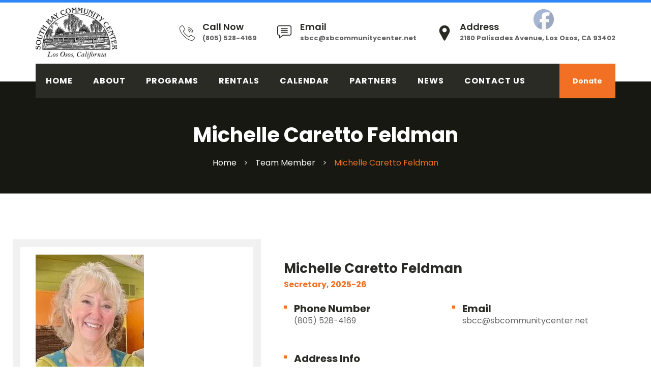

--- FILE ---
content_type: text/css
request_url: https://southbaycommunitycenter.com/wp-content/plugins/sigma-core/assets/css/shortcodes/progress-bar.css?ver=6.8.3
body_size: 560
content:
/*! Progress Bar */
.sigma-progress-bar-wrapper {
	margin-bottom: 25px;
}
.sigma_progress_bar_wrapper .sigma-progress-bar {
	width: 100%;
	background-color: #ddd;
}
.sigma_progress_bar_wrapper .sigma-progress-bar-inner {
	width: 0%;
	height: 5px;
	background-color: #F17024;
}
.sigma-progress-bar-title {
	font-size: 18px;
	font-weight: 600;
	font-family: Poppins;
	margin-bottom: 5px;
	display: inline-block;
	color: #2a2b25;
}
.sigma-progress-bar-value {
	float: right;
	font-weight: 600;
	font-family: Poppins;
	color: #2a2b25;
}


--- FILE ---
content_type: text/css
request_url: https://southbaycommunitycenter.com/wp-content/plugins/sigma-core/assets/css/shortcodes/clients.css?ver=6.8.3
body_size: 312
content:
/* Client Style 1 */
.client-style-1 .client-item {
	text-align: center;
}
.client-style-1 .client-item img {
	max-width: 80px;
	display: inline;
}
/* Client Style 2 */
.client-style-2 .client-item {
	text-align: center;
}
.client-style-2 .client-item img {
	max-width: 80px;
	display: inline;
}


--- FILE ---
content_type: text/css
request_url: https://southbaycommunitycenter.com/wp-content/plugins/sigma-core/assets/css/shortcodes/blog.css?ver=6.8.3
body_size: 1930
content:
.blog-style-1 .sigma-post-slide {
    background: #fff;
    box-shadow: 0 9px 35px 0 rgba(0, 0, 0, .07);
}
.blog-style-1 .sigma-post-slide h3 {
    font-size: 24px;
    line-height: 35px;
}
.blog-style-1 .sigma-post-slide a {
    text-decoration: none;
}
.blog-style-1 .sigma-post-slide a:hover {
    color: #F17024;
}
.blog-style-1 .sigma-post-content-cover {
    padding: 25px 30px 25px;
    position: relative;
}
.blog-style-1 .sigma-post-date {
    display: inline-block;
    position: absolute;
    top: -62px;
	right: 0px;
    background: #000;
    width: 65px;
    text-align: center;
    color: #fff;
    font-size: 12px;
    text-transform: uppercase;
    letter-spacing: 2px;
    line-height: 12px;
    padding: 10px 0;
}
.blog-style-1 .sigma-post-date span {
    font-size: 30px;
    display: block;
    font-family: 'Poppins', sans-serif;
    font-weight: 700;
    line-height: 30px;
    letter-spacing: 1px;
}
.blog-style-1 .sigma-post-meta {
    border-top: 1px solid #f1f1f1;
    padding: 15px 0 0 0;
    margin-top: 25px;
}
.blog-style-1 .post-meta-item i {
    color: #F17024;
    margin-right: 5px;
}
.blog-style-1 .sigma-post-meta>div {
    display: inline-block;
    margin-right: 15px;
    font-size: 14px;
}
.blog-style-1 .sigma-post-image-container {
    overflow: hidden;
}
.blog-style-1 .sigma-post-image-container .post-image {
    transform: scale(1.01);
}
.blog-style-1 .sigma-post-post-wrapper:hover .sigma-post-image-container .post-image {
    transform: scale(1.2);
}
.blog-style-1.blog-layout-grid .sigma-post-slide {
    margin-bottom: 30px;
}
.blog-style-1 .sigma-post-image-container .post-image {
    -webkit-transition: all 0.3s ease-out 0.3s;
    -moz-transition: all 0.3s ease-out 0.3s;
    -ms-transition: all 0.3s ease-out 0.3s;
    -o-transition: all 0.3s ease-out 0.3s;
    transition: all 0.3s ease-out 0.3s;
}


--- FILE ---
content_type: text/css
request_url: https://southbaycommunitycenter.com/wp-content/plugins/sigma-core/assets/css/shortcodes/infobox.css?ver=6.8.3
body_size: 3947
content:
/*! Infobox Style 1 */
.infobox-style-1 {
    text-align: center;
    padding: 0 30px;
    margin-bottom: 30px;
}
.infobox-style-1 .sigma-infobox-icon {
    display: inline-block;
    width: 80px;
    height: 80px;
    line-height: 80px;
    background: #000;
    border-radius: 50%;
    margin-bottom: 30px;
    font-size: 30px;
    color: #fff;
}
.infobox-style-1 .sigma-infobox-title {
    font-size: 26px;
    line-height: 26px;
    margin-bottom: 10px;
}
.infobox-style-2 {
    position: relative;
    z-index: 9;
}
.infobox-style-2 .icon-number[data-content]:before {
    content: attr(data-content);
    position: absolute;
    font-size: 100px;
    color: #f7f7f7;
    line-height: 60px;
    z-index: -1;
    font-weight: bold;
    font-family: Poppins;
}
.sigma-bg-color-tertiary .infobox-style-2 .icon-number[data-content]:before {
    color: #fff;
}
.infobox-style-2 h3 {
    font-size: 24px;
    line-height: 35px;
}
.infobox-style-2 .icon-number {
    background: #F17024;
    color: #ffffff;
    height: 24px;
    width: 24px;
    line-height: 24px;
    font-size: 14px;
    text-align: center;
    display: inline-block;
    position: relative;
    top: 6px;
}
.infobox-style-2 .icon-number:after {
    position: absolute;
    left: 34px;
    top: 12px;
    width: 40px;
    height: 1px;
    content: "";
    background: #F17024;
}
.infobox-style-2 .sigma-infobox-content {
    margin-left: 60px;
}
.infobox-pad.infobox-style-2 {
    margin-bottom: 130px;
}
/*! Infobox Style 3 */
@keyframes move-icon-circle {
    0%,
    100% {
        transform: translate3d(20px, 10px, 0)
    }
    30% {
        transform: translate3d(0px, 0px, 0)
    }
    50% {
        transform: translate3d(0, 20px, 0)
    }
}
.infobox-style-3 .sigma-infobox-wrapper {
    padding-top: 10px;
    margin-right: 30px;
    margin-top: 40px;
}
.infobox-style-3 i {
    font-size: 60px;
    line-height: 60px;
    color: #F17024;
    position: relative;
}
.infobox-style-3 i:after {
    position: absolute;
    left: 0;
    top: -10px;
    width: 60px;
    height: 60px;
    content: "";
    background: #2a2b25;
    border-radius: 100px;
    z-index: -1;
    animation: move-icon-circle 3s infinite;
}
.sigma-infobox-bg-gray .infobox-style-3 i:after {
    background-color: #f5f5f5;
}
.sigma-infobox-bg-gray .infobox-style-3 .sigma-infobox-wrapper {
    margin-right: 0px;
}
.infobox-style-3 i:before {
    position: relative;
    left: 25px;
}
.infobox-style-3 .sigma-infobox-title {
    font-size: 26px;
    line-height: 26px;
    margin-bottom: 10px;
    margin-top: 30px;
}
/*! Infobox Style 4 */
.infobox-style-4 {
    text-align: center;
    border-bottom: 1px solid rgba(255, 255, 255, 0.2);
    padding: 0 40px 20px 40px !important;
    display: inline-block;
}
.infobox-style-4 .sigma-infobox-wrapper {
    display: flex;
    padding-left: 10px;
    -webkit-box-align: center !important;
    -ms-flex-align: center !important;
    align-items: center !important;
}
.infobox-style-4 i {
    width: 70px;
    height: 70px;
    line-height: 70px;
    text-align: center;
    background: #F17024;
    color: #ffffff;
    border-radius: 100px;
    font-size: 30px;
    display: inline-block;
}
.infobox-style-4 .sigma-infobox-title {
    font-size: 32px;
    line-height: 32px;
    color: #ffffff;
    margin-bottom: 0
}
.infobox-style-4 .sigma-infobox-text {
    color: #ffffff;
    font-family: Poppins;
    text-align: left;
}
.infobox-style-4 .sigma-infobox-content {
    margin-left: 15px;
}
.infobox-style-4.sigma-no-border {
    border: none;
    padding: 0 40px !important;
}
.infobox-area .infobox-style-4 .sigma-infobox-wrapper {
    margin-left: 0;
}
.infobox-area .infobox-style-4 i {
    width: 60px;
    height: 60px;
    line-height: 60px;
    background: #2a2b25;
}


--- FILE ---
content_type: text/css
request_url: https://southbaycommunitycenter.com/wp-content/plugins/sigma-core/assets/css/shortcodes/custom-heading.css?ver=6.8.3
body_size: 422
content:
/* Custom Heading Style 1 */
.custom-heading-style-1 {
	margin-bottom: 50px;
}
.custom-heading-style-1.sigma-light-space {
	margin-bottom: 30px;
}
.custom-heading-style-1 .heading-title {
	font-weight: 800;
}
.custom-heading-style-1 .heading-subtitle {
	color: #F17024;
	text-transform: uppercase;
}
.sigma_custom_heading_wrapper .sigma-heading-subtitle-wrapper .heading-subtitle {
	margin-bottom: 5px;
}


--- FILE ---
content_type: text/css
request_url: https://southbaycommunitycenter.com/wp-content/plugins/sigma-core/assets/css/shortcodes/testimonials.css?ver=6.8.3
body_size: 2637
content:
/* Testimonials Style 1 */
.testimonials-style-1 .sigma-testimonial-image-container {
    position: relative;
    display: inline-block;
}
.testimonials-style-1 .sigma-testimonial-image-container:before {
    position: absolute;
    right: 0;
    bottom: 0;
    font-size: 18px;
    content: "\f160";
    font-family: Flaticon;
    background: #F17024;
    width: 40px;
    height: 40px;
    line-height: 40px;
    border-radius: 100px;
    color: #ffffff;
}
.testimonials-style-1 .sigma-testimonial-image-container img {
    width: 130px;
    height: 130px;
    border-radius: 100px;
}
.testimonials-style-1 .sigma-testimonial-content p {
    font-size: 22px;
    line-height: 32px;
    font-family: Poppins;
    margin-top: 40px;
    max-width: 80%;
    margin-left: 10%;
}
.testimonials-style-1 .testimonial-title {
    margin-bottom: 0;
    font-size: 20px;
    line-height: 22px;
    display: inline-block;
    font-weight: 700;
}
.sigma-testimonial-rating .checked {
    color: #F17024;
}
.testimonials-style-1 .sigma-testimonial-rating {
    margin-top: 15px;
}
/* Testimonials Style 2 */
.testimonials-style-2 .sigma-testimonial-image-container,
.testimonials-style-2 .sigma-testimonial-image-container img {
    width: 80px;
    margin-right: 30px;
    border: #2a2b25;
    border-width: 3px;
    border-style: solid;
}
.testimonials-style-2 .sigma-testimonial-image-container {
    position: relative;
}
.testimonials-style-2 .sigma-testimonial-content p {
    font-size: 24px;
    line-height: 40px;
    font-family: Poppins;
    color: #2a2b25;
}
.testimonials-style-2 .sigma-testimonial-content {
    border-bottom: 1px solid #f5f5f5;
    margin-bottom: 35px;
}
.testimonials-style-2 .sigma-testimonial-rating {
    margin-top: 7px;
}
.testimonials-style-2 .sigma-testimonial-image-container:before {
    content: "\f160";
    position: absolute;
    font-size: 20px;
    width: 40px;
    height: 40px;
    color: #F17024;
    border-radius: 100px;
    font-family: Flaticon;
    background: rgba(255, 255, 255, 0.8);
    left: 50%;
    top: 50%;
    -webkit-transform: translate(-50%, -50%);
    transform: translate(-50%, -50%);
    text-align: center;
    padding-top: 10px;
}
.testimonials-style-2 .testimonial-title {
    font-size: 22px;
    line-height: 22px;
    display: inline;
}
.testimonials-style-2 .owl-dots {
    position: absolute;
    right: 0;
    bottom: 17px;
}
.testimonials-style-2 .owl-dots .owl-dot {
    background: #f5f5f5;
    width: 10px;
    height: 10px;
    outline: none;
    display: inherit;
    margin: 4px 0;
}
.testimonials-style-2 .owl-dots .owl-dot.active {
    background: #F17024;
}


--- FILE ---
content_type: text/css
request_url: https://southbaycommunitycenter.com/wp-content/plugins/sigma-core/assets/css/shortcodes/team.css?ver=6.8.3
body_size: 3476
content:
/* Team Style 1 */
.team-style-1 .sigma-teammember-image-container:after,
.team-style-1 .sigma-teammember-image-container:before,
.team-style-1 .sigma-teammember-content-cover:before,
.team-style-1 .sigma-teammember-content-cover {
    -webkit-transition: all 0.3s ease-out 0.3s;
    -moz-transition: all 0.3s ease-out 0.3s;
    -ms-transition: all 0.3s ease-out 0.3s;
    -o-transition: all 0.3s ease-out 0.3s;
    transition: all 0.3s ease-out 0.3s;
}
.team-style-1 .teammember-title {
    font-size: 26px;
    line-height: 26px;
    margin-bottom: 6px;
    z-index: 9;
    position: relative;
    font-weight: 700;
}
.team-style-1 .sigma-teammember-slide .sigma-teammember-image-container{
    position: relative;
    overflow: hidden;
}
.team-style-1 .sigma-teammember-slide .sigma-teammember-image-container img{
    width: 100%;
}
.team-style-1 .sigma-teammember-wrapper .teammember-title a {
    color: #ffffff;
}
.team-style-1 .sigma-teammember-content-cover {
    background: rgba(240, 240, 240, 1.0);
    display: inline-block;
    width: 100%;
    border-bottom: 3px solid #F17024;
    position: relative;
    padding: 20px 0;
    text-align: center;
}
.team-style-1 .sigma-teammember-wrapper .sigma-teammember-content-cover {
    background: rgba(240, 240, 240, 0);
}
.team-style-1 .sigma-teammember-content-cover:before {
    position: absolute;
    left: 0;
    top: 0;
    content: "";
    width: 100%;
    height: 0;
    background: #2a2b25;
    z-index: -1;
}
.team-style-1 .sigma-teammember-wrapper .sigma-teammember-content-cover:before {
    height: 100%;
}
.team-style-1 h5.sigma#F17024mber-designation {
    margin-bottom: 0;
    line-height: 24px;
    font-family: Poppins, Arial, Helvetica, sans-serif;
}
.team-style-1 .sigma-teammember-social-profiles {
    position: absolute;
    top: 50%;
    right: 15px;
    list-style-type: none;
    margin: 0;
    padding: 0;
    transform: translateY(-50%);
}
.team-style-1 .sigma-teammember-social-profiles li {
    position: relative;
    right: -70px;
    margin-bottom: 10px;
    transition: all 900ms ease;
}
.team-style-1 .sigma-teammember-social-profiles li:last-child{
    margin-bottom: 0;
}
.team-style-1 .sigma-teammember-social-profiles li a {
    position: relative;
    width: 40px;
    height: 40px;
    z-index: 1;
    line-height: 40px;
    text-align: center;
    display: inline-block;
    background-color: #ffffff;
}
.team-style-1.team-layout-grid .sigma-teammember-slide {
    margin-bottom: 30px;
}
.team-style-1 .sigma-teammember-slide:hover .sigma-teammember-social-profiles li,
.team-style-1 .sigma-teammember-slide:hover .sigma-teammember-social-profiles li:nth-child(2),
.team-style-1 .sigma-teammember-slide:hover .sigma-teammember-social-profiles li:nth-child(3),
.team-style-1 .sigma-teammember-slide:hover .sigma-teammember-social-profiles li:nth-child(4) {
    right: 0px;
}
.team-style-1 .sigma-teammember-slide:hover .sigma-teammember-social-profiles li:nth-child(2) {
    transition-delay: 500ms;
}
.team-style-1 .sigma-teammember-slide:hover .sigma-teammember-social-profiles li:nth-child(3) {
    transition-delay: 750ms;
}
.team-style-1 .sigma-teammember-slide:hover .sigma-teammember-social-profiles li:nth-child(4) {
    transition-delay: 1000ms;
}
.team-style-1 .sigma-teammember-social-profiles li:hover a{
    background-color: #F17024;
    color: #fff;
}


--- FILE ---
content_type: text/css
request_url: https://southbaycommunitycenter.com/wp-content/plugins/sigma-core/assets/css/shortcodes/minsitries.css?ver=6.8.3
body_size: 2923
content:
/* minsitries Style 1 */
.minsitries-style-1 .sigma-minsitries-thumbnail-wrapper {
    position: relative;
    overflow: hidden;
}
.minsitries-style-1 .minsitries-title {
    font-size: 24px;
    line-height: 30px;
    margin-bottom: 15px;
    color: #ffffff;
    text-align: left;
    font-weight: 600;
    position: relative;
}
.minsitries-style-1 .minsitries-title:before{
    content: '';
    width: 22px;
    height: 1px;
    background: #F17024;
    display: block;
    position: absolute;
    left: -35px;
    top: 14px;
}
.minsitries-style-1 .sigma-minsitries-category {
    text-transform: uppercase;
    font-size: 12px;
    letter-spacing: 2px;
    color: #ffffff;
}
.sigma-minsitries-action-icons {
    position: absolute;
    left: 50%;
    top: 50%;
    margin-left: -15px;
    margin-top: -15px;
}
.minsitries-style-1 .sigma-minsitries-image-container {
    position: relative;
    height: 300px;
}
.minsitries-style-1 .sigma-minsitries-image-container img{
    object-position: center;
    object-fit: cover;
    width: 100%;
    height: 100%;
}
.sigma-mfg-popup-image {
    display: none;
}
.minsitries-style-1.minsitries-layout-grid .sigma-minsitries-slide {
    margin-bottom: 30px;
}
.minsitries-style-1 .sigma-minsitries-thumbnail-wrapper .minsitries-content-sec {
    position: relative;
    text-align: left;
    width: 100%;
    transition: 0.5s all;
    padding: 25px;
    padding-left: 35px;
}
.minsitries-style-1 .sigma-minsitries-thumbnail-wrapper .minsitries-content-sec:before{
    content: '';
    width: 100%;
    display: block;
    position: absolute;
    height: 1px;
    background-color: #F17024;
    left: 0;
    bottom: 0;
    transition: 0.5s all;
}
.minsitries-style-1 .sigma-minsitries-thumbnail-wrapper:hover .minsitries-content-sec:before{
    height: 4px;
}
.minsitries-style-1 .sigma-minsitries-thumbnail-wrapper .minsitries-content-sec .minsitries-action>a {
    color: #F17024;
    display: inline-block;
    position: relative;
    font-size: 16px;
}
.minsitries-style-1 .sigma-minsitries-thumbnail-wrapper .minsitries-content-sec .minsitries-action>a:hover {
    color: #2a2b25;
}
.minsitries-style-1 .sigma-minsitries-thumbnail-wrapper .sigma-minsitries-image-container .ministry-link{
    position: absolute;
    top: 0;
    left: 0;
    width: 100%;
    height: 100%;
    display: flex;
    align-items: center;
    justify-content: center;
    background-image: linear-gradient(180deg, rgba(47, 51, 64, 0.43) 0%, rgba(47, 51, 64, 0.46) 100%);
    opacity: 0;
    transition: 0.5s all;
}
.minsitries-style-1 .sigma-minsitries-thumbnail-wrapper:hover .sigma-minsitries-image-container .ministry-link{
    opacity: 1;
}
.minsitries-style-1 .sigma-minsitries-thumbnail-wrapper .sigma-minsitries-image-container .ministry-link a{
    color: #fff;
    font-size: 18px;
}


--- FILE ---
content_type: text/css
request_url: https://southbaycommunitycenter.com/wp-content/plugins/sigma-core/assets/css/shortcodes/sermon.css?ver=6.8.3
body_size: 2278
content:
/* sermon Style 1 */
.sermon-style-1 .sigma-sermon-thumbnail-wrapper {
    position: relative;
    overflow: hidden;
}
.sermon-style-1 .sermon-title {
    font-size: 24px;
    line-height: 30px;
    margin-bottom: 15px;
    text-align: left;
    font-weight: 600;
}
.sermon-style-1 .sermon-title>a{
    color: #fff;
}
.sermon-style-1 .sermon-title>a:hover{
    color: #F17024;
}
.sermon-style-1 .sigma-sermon-category {
    text-transform: uppercase;
    font-size: 12px;
    color: #ffffff;
    letter-spacing: 1px;
    margin-bottom: 15px;
    display: inline-block;
}
.sigma-sermon-action-icons {
    position: absolute;
    left: 50%;
    top: 50%;
    margin-left: -15px;
    margin-top: -15px;
}
.sermon-style-1 .sigma-sermon-image-container {
    position: relative;
}
.sigma-mfg-popup-image {
    display: none;
}
.sermon-style-1 .sigma-sermon-image-container>a:before {
    position: absolute;
    top: 0px;
    left: 0px;
    content: "";
    width: 100%;
    height: 100%;
    background-color: #000;
    opacity: 0.5;
}
.sermon-style-1.sermon-layout-grid .sigma-sermon-slide {
    margin-bottom: 30px;
}
.sermon-style-1 .sigma-sermon-thumbnail-wrapper .sermon-content-sec {
    position: absolute;
    bottom: -15px;
    left: 30px;
    text-align: left;
    width: calc(100% - 50px);
    transition: .3s all;
}
.sermon-style-1 .sigma-sermon-thumbnail-wrapper .sermon-content-sec .sermon-action {
    opacity: 0;
    transition: 0.5s all;
}
.sermon-style-1 .sigma-sermon-thumbnail-wrapper .sermon-content-sec .sermon-action>a {
    background: transparent;
    color: #fff;
    padding: 0;
    display: inline-block;
    position: relative;
    font-size: 14px;
    margin-top: 0;
    text-transform: uppercase;
}
.sermon-style-1 .sigma-sermon-thumbnail-wrapper .sermon-content-sec .sermon-action>a>i {
    margin-right: 5px;
}
.sermon-style-1 .sigma-sermon-thumbnail-wrapper:hover .sermon-content-sec {
    bottom: 0;
    transform: translateY(-25px);
}
.sermon-style-1 .sigma-sermon-thumbnail-wrapper:hover .sermon-content-sec .sermon-action {
    opacity: 1;
}
.sermon-style-1 .sigma-sermon-thumbnail-wrapper .sermon-content-sec .sermon-action>a:hover {
    color: #F17024;
}


--- FILE ---
content_type: text/css
request_url: https://southbaycommunitycenter.com/wp-content/plugins/sigma-core/assets/css/shortcodes/event.css?ver=6.8.3
body_size: 2877
content:
/* event Style 1 */
.event-style-1 .sigma-event-thumbnail-wrapper {
    position: relative;
    overflow: hidden;
}
.event-style-1 .event-title {
    font-size: 24px;
    line-height: 30px;
    margin-bottom: 15px;
    text-align: left;
}
.event-style-1 .sermon-title>a{
    color: #2a2b25;
}
.event-style-1 .sermon-title>a:hover{
    color: #F17024;
}
.event-style-1 .sigma-event-category {
    text-transform: uppercase;
    font-size: 12px;
    letter-spacing: 2px;
    color: #ffffff;
}
.sigma-event-action-icons {
    position: absolute;
    left: 50%;
    top: 50%;
    margin-left: -15px;
    margin-top: -15px;
}
.event-style-1 .sigma-event-image-container {
    position: relative;
    height: 300px;
}
.event-style-1 .sigma-event-image-container img{
    width: 100%;
    height: 100%;
    object-fit: cover;
    object-position: center;
}
.sigma-mfg-popup-image {
    display: none;
}
.event-style-1.event-layout-grid .sigma-event-slide {
    margin-bottom: 30px;
}
.event-style-1 .sigma-event-thumbnail-wrapper .event-content-sec {
    position: relative;
    text-align: left;
    width: 100%;
    transition: 1s all;
    background-color: #f4f4f4;
    box-shadow: 1px 1px 10px 1px rgba(83, 95, 159, 0.15);
    border: 1px solid #eee;
    border-top: none;
    padding: 25px;
}
.event-style-1 .sigma-event-thumbnail-wrapper .event-content-sec .event-action {
    opacity: 1;
    transition: 0.5s all;
    position: relative;
    margin-left: -25px;
    margin-bottom: -25px;
    padding: 25px;
    width: calc(100% + 50px);
    border-top: 1px solid #dfdfdf;
    display: flex;
    align-items: center;
    justify-content: space-between;
}
.event-style-1 .sigma-event-thumbnail-wrapper .event-content-sec .event-action>a {
    color: #666666;
    display: inline-block;
    position: relative;
    font-size: 14px;
    margin-top: 0;
}
.event-style-1 .sigma-event-thumbnail-wrapper .event-content-sec .event-action>a>i {
    margin-left: 4px;
    color: #F17024;
    transition: 0.5s all;
}
.event-style-1 .sigma-event-thumbnail-wrapper .event-content-sec .event-action>a:hover>i{
    margin-left: 15px;
}
.event-style-1 .event-info{
    list-style: none;
    padding: 0;
    margin: 0;
    margin-bottom: 20px;
}
.event-style-1 .event-info li{
    margin-bottom: 10px;
    font-size: 14px;
    position: relative;
}
.event-style-1 .event-info li:last-child{
    margin-bottom: 0;
}
.event-style-1 .event-info li i{
    color: #F17024;
    position: absolute;
    left: 0;
    top: 5px;
    font-size: 14px;
}
.event-style-1 .event-info li span{
    padding-left: 25px;
    display: block;
}
.event-style-1 .event-action .event-date{
    font-size: 14px;
}
.event-style-1 .event-action .event-date i{
    color: #F17024;
    margin-right: 5px;
}


--- FILE ---
content_type: text/css
request_url: https://southbaycommunitycenter.com/wp-content/themes/templezen/style.css?ver=6.8.3
body_size: 28002
content:
/*!
Theme Name:  Templezen
Author:      Themeganj
Theme URI:   http://primehostingindia.com/templatemonster/wp/templezen/
Author URI:  https://www.templatemonster.com/authors/themeganj/
Description: Templezen - Buddhist Temple WordPress theme
Version:     1.0.3
License:     GNU General Public License version 3.0
License URI: http://www.gnu.org/licenses/gpl-3.0.html
Text Domain: templezen
Domain Path: /languages
Tags:        one-column, two-columns, right-sidebar, custom-logo, custom-menu, threaded-comments, translation-ready, left-sidebar, custom-background, custom-colors, custom-header, featured-images, sticky-post
*/
.screen-reader-text {
  border: 0;
  clip: rect(1px, 1px, 1px, 1px);
  clip-path: inset(50%);
  height: 1px;
  margin: -1px;
  overflow: hidden;
  padding: 0;
  position: absolute !important;
  width: 1px;
  word-wrap: normal !important;
}
.screen-reader-text:focus {
  background-color: #eee;
  clip: auto !important;
  clip-path: none;
  color: #444;
  display: block;
  font-size: 1em;
  height: auto;
  left: 5px;
  line-height: normal;
  padding: 15px 23px 14px;
  text-decoration: none;
  top: 5px;
  width: auto;
  z-index: 100000;
}
img {
  max-width: 100%;
  height: auto;
}
#primary {
  width: 100%;
}
.bypostauthor {
  display: block;
}
body {
  font-family: Poppins, Arial, Helvetica, sans-serif;
  line-height: 24px;
  font-weight: 400;
  font-style: normal;
  font-size: 16px;
  overflow: visible;
  overflow-x: hidden;
  color: #666;
}
a,
a:hover,
a:active,
a:focus {
  text-decoration: none;
  color: inherit;
  outline: none;
}
a,
a:visited,
h1,
h2,
h3,
h4,
h5,
h6 {
  color: #2a2b25;
}
a {
  -webkit-transition: all .25s ease-in-out;
  transition: all .25s ease-in-out;
}
p {
  margin: 0 0 25px;
}
dl,
ol,
ul {
  margin-bottom: 25px;
}
blockquote {
  padding: 30px;
  padding-right: 60px;
  margin: 50px 0px 50px 0;
  border-left: 5px solid #2a2b25;
  background-color: #f5f5f5;
  font-size: 20px;
  line-height: 28px;
  position: relative;
  font-family: Poppins;
  color: #2a2b25;
}
blockquote p {
  margin-bottom: 0;
  position: relative;
  z-index: 1
}
body blockquote.wp-block-quote.is-large,
body blockquote.wp-block-quote.is-style-large {
  padding: 30px;
  padding-right: 60px;
  margin: 50px 0px 50px 0;
  margin-left: 80px;
}
blockquote cite {
  font-size: 18px;
  margin-top: 10px;
  display: inline-block;
  font-style: normal;
  color: #666666;
}
.wp-block-preformatted {
  border: none;
  background: none;
  padding: 0px;
}
.wp-block-verse {
  border: none;
  background: none;
  padding: 0px;
  font-family: inherit;
}
.wp-block-separator:not(.is-style-wide):not(.is-style-dots) {
  max-width: 100px;
}
.wp-block-separator {
  border: none;
  border-bottom: 2px solid #8f98a1;
  margin: 1.65em auto;
}
h1,
h2,
h3,
h4,
h5,
h6 {
  line-height: 1.3;
  margin-bottom: 20px;
  color: #2a2b25;
}
.vc_custom_heading {
  margin-bottom: 15px;
}
pre {
  border: 1px solid #d1d1d1;
  line-height: 1.3125;
  background: #f5f5f5;
  color: #666;
  font-family: monospace;
  font-size: 14px;
  margin: 20px 0;
  overflow: auto;
  padding: 20px 20px 45px 20px;
  white-space: pre;
  white-space: pre-wrap;
  word-wrap: break-word;
}
.has-large-font-size {
  line-height: 36px;
}
/* --------------------------------------
 * WordPress Core
 * ---------------------------------------*/
.alignnone {
  margin: 5px 20px 20px 0;
}
.aligncenter,
div.aligncenter {
  display: block;
  margin: 5px auto 5px auto;
}
.alignright {
  float: right;
  margin: 5px 0 20px 20px;
}
.alignleft {
  float: left;
  margin: 5px 20px 20px 0;
}
.wp-caption.alignright:after {
  visibility: hidden;
  display: block;
  font-size: 0;
  content: " ";
  clear: both;
  height: 0;
}
a img.alignright {
  float: right;
  margin: 5px 0 20px 20px;
}
a img.alignnone {
  margin: 5px 20px 20px 0;
}
a img.alignleft {
  float: left;
  margin: 5px 20px 20px 0;
}
a img.aligncenter {
  display: block;
  margin-left: auto;
  margin-right: auto;
}
.wp-caption {
  max-width: 100%;
}
.wp-caption.alignnone {
  margin: 5px 20px 20px 0;
}
.wp-caption.alignleft {
  margin: 5px 20px 20px 0;
}
.wp-caption.alignright {
  margin: 5px 0 20px 20px;
}
.wp-caption img {
  border: 0 none;
  height: auto;
  margin: 0;
  max-width: 98.5%;
  padding: 0;
  width: auto;
}
.wp-caption .wp-caption-text {
  font-style: italic;
  color: #b3b3b3;
  font-size: 12px;
  line-height: 1.6153846154;
  padding-top: .5384615385em;
}
/* Text meant only for screen readers. */
.screen-reader-text {
  border: 0;
  clip: rect(1px, 1px, 1px, 1px);
  clip-path: inset(50%);
  height: 1px;
  margin: -1px;
  overflow: hidden;
  padding: 0;
  position: absolute !important;
  width: 1px;
  word-wrap: normal !important;
}
.screen-reader-text:focus {
  background-color: #eee;
  clip: auto !important;
  clip-path: none;
  color: #444;
  display: block;
  font-size: 1em;
  height: auto;
  left: 5px;
  line-height: normal;
  padding: 15px 23px 14px;
  text-decoration: none;
  top: 5px;
  width: auto;
  z-index: 100000;
}
/* --------------------------------------
 * Table Section
 * ---------------------------------------*/
table {
  border-collapse: collapse;
  border-spacing: 0;
  vertical-align: middle;
  width: 100%;
  margin: 0 0 1.75em;
}
table th {
  border: 0;
  padding:10px;
  font-weight: bold;
  background: inherit;
  border-right: 1px solid #e6e6e6;
  color: #2a2b25;
 }
table th a{
  color: #2a2b25;
}
table th a:hover{
  color: #2a2b25;
  text-decoration: none;
}
table td {
  padding: 5px 10px;
}
table tbody tr,
table thead tr {
  border: 1px solid #e6e6e6;
}
table tbody th,
table tbody td {
  border-right: 1px solid #e6e6e6;
}
table tbody th a:visited{
  color: #2a2b25;
}
/* --------------------------------------
 * gallery
 * ---------------------------------------*/
.gallery {
  margin: 0;
}
.gallery-item {
  max-width: 33.33%;
  display: inline-block;
  text-align: center;
  vertical-align: top;
  width: 100%;
  margin: 0;
  padding: 2px;
}
.gallery-columns-1 .gallery-item {
  max-width: 100%;
}
.gallery-columns-2 .gallery-item {
  max-width: 50%;
}
.gallery-columns-4 .gallery-item {
  max-width: 25%;
}
.gallery-columns-5 .gallery-item {
  max-width: 20%;
}
.gallery-columns-6 .gallery-item {
  max-width: 16.66%;
}
.gallery-columns-7 .gallery-item {
  max-width: 14.28%;
}
.gallery-columns-8 .gallery-item {
  max-width: 12.5%;
}
.gallery-columns-9 .gallery-item {
  max-width: 11.11%;
}
.gallery-icon img {
  margin: 0 auto;
}
.gallery-caption {
  color: #686868;
  display: block;
  font-size: 16px;
  font-style: italic;
  line-height: 26px;
  padding-top: 0.5384615385em;
  padding-bottom: 0.5384615385em;
}
.gallery-columns-6 .gallery-caption,
.gallery-columns-7 .gallery-caption,
.gallery-columns-8 .gallery-caption,
.gallery-columns-9 .gallery-caption {
  display: none;
}
/* --------------------------------------
 * Page links
 * ---------------------------------------*/
.page-links {
  clear: both;
  font-size: 16px;
  font-weight: 600;
  margin: 20px 0;
  color: #000;
  letter-spacing: 0.5px;
}
.page-links a {
  border: 1px solid #000;
}
.page-links a,
.page-links > span {
  text-decoration: none;
  display: inline-block;
  width: 35px;
  height: 35px;
  line-height: 35px;
  text-align: center;
  margin: 0px 2px;
}
.page-links a:hover {
  background-color: #000;
  color: #fff;
}
.page-links > span {
  background-color: #000;
  border: 1px solid #000;
  color: #fff;
}
.page-links > a:first-child,
.page-links>span:first-child {
  margin-left: 15px;
}
/* --------------------------------------
 * Logo Setting
 * ---------------------------------------*/
.headerlogo {
  height: 105px;
  line-height: 105px;
}
.site-title img {
  max-height: 50px;
  -webkit-transition: all 300ms ease;
  transition: all 300ms ease;
}
.site-title {
  margin: 0;
  padding: 0;
  display: table;
  vertical-align: middle;
  text-align: center;
  width: 100%;
  height: 105px;
}
.site-title a {
  display: table-cell;
  vertical-align: middle;
}
.site-title a .site-title-text {
  display: none;
}
.header-layout-2.redux-disabled .site-header-top>.d-flex:after{
  display: none;
}
/* --------------------------------------
 * Global Form Input
 * ---------------------------------------*/
input[type="number"],
input[type="text"],
input[type="email"],
input[type="password"],
input[type="tel"],
input[type="url"],
input[type="search"],
select,
textarea {
  display: block;
  width: 100%;
  height: 55px;
  font-size: 14px;
  color: #848484;
  line-height: normal;
  padding: 0px 15px;
  font-weight: 400;
  background: #f5f5f5;
  border: 0;
  border-radius: 0;
  transition: all 500ms ease;
  -webkit-transition: all 500ms ease;
  -ms-transition: all 500ms ease;
  -o-transition: all 500ms ease;
}
input:focus,
select:focus,
textarea:focus {
  border-color: #F17024;
  outline: none!important;
}
textarea {
  height: 150px;
  resize: none;
  padding: 12px 15px;
}
button,
html input[type=button],
input[type=reset],
input[type=submit] {
  position: relative;
  background-color: #2a2b25;
  border: none;
  font-family: inherit;
  cursor: pointer;
  -webkit-transition: all .6s;
  -moz-transition: all .6s;
  font-size: 14px;
  line-height: 30px;
  color: #fff;
  border-radius: 0;
  padding: 10px 40px;
  font-weight: 600;
  letter-spacing: 0.3px;
}
/* --------------------------------------
 * Sidebar padding top
* ---------------------------------------*/
.widget {
  margin-bottom: 30px;
}
.widget h2.widget-title {
  position: relative;
  font-size: 26px;
  line-height: 34px;
  margin-bottom: 30px;
  padding-bottom: 5px;
  font-weight: 700;
}
.widget h2.widget-title:before {
  position: absolute;
  height: 2px;
  width: 40px;
  left: 12px;
  bottom: -1px;
  content: "";
  background: #2a2b25;
}
.widget h2.widget-title:after {
  position: absolute;
  height: 5px;
  width: 5px;
  background-color: #2a2b25;
  left: 0;
  bottom: -2px;
  content: "";
}
/* --------------------------------------
 * Widget Sections
 * ---------------------------------------*/
.widget {
  padding: 30px 30px 30px;
  margin-bottom: 30px;
  background-color: #f4f4f4;
}
.widget ul {
  margin: 0;
  padding: 0;
}
.widget ul li {
  list-style: none;
}
.widget a {
  -webkit-transition: all .25s ease-in-out;
  transition: all .25s ease-in-out;
  font-weight: 600;
  font-family: Poppins;
  font-size: 15px;
  line-height: 28px;
}
.widget ul a {
  display: inline-block;
}
.widget ul > li ul {
  margin-left: 15px;
  margin-top: 15px;
}
.widget ul > li {
  padding: 0px 0px 15px 0;
}
.widget > ul > li:last-child {
  padding-bottom: 0;
}
.widget ul > li ul > li:last-child {
  border-bottom: 0;
  padding-bottom: 0;
  padding-top: 0;
}
/*=== Calendar Widget ===*/
.widget_calendar table td#today {
  font-weight: bold;
}
.widget_calendar table {
  border-collapse: separate;
  border-color: #dedede;
  border-spacing: 0;
  border-style: solid;
  border-width: 1px 0 0 1px;
  margin-bottom: 0px;
  width: 100%;
}
.widget_calendar table th,
.widget_calendar table td {
  border-bottom: 1px solid #dedede;
  border-right: 1px solid #dedede;
  padding: 7px;
}
.widget_calendar caption {
  padding: 0px;
  margin: 0px;
  margin-bottom: 5px;
  letter-spacing: 0.04em;
  text-transform: uppercase;
  font-size: 13px;
  font-weight: bold;
  caption-side: top;
  color: inherit;
}
.widget_calendar tbody a {
  display: block;
  font-weight: 700;
}
/*=== widget_sigma_recent_entries ===*/
.widget_sigma_recent_entries li {
  display: -webkit-box!important;
  display: -ms-flexbox!important;
  display: flex!important;
}
.widget_sigma_recent_entries .sigma-post-image {
  margin-right: 15px;
  margin-bottom: 15px;
  width: 110px;
}
.widget_sigma_recent_entries li .sigma-post-date {
  display: block;
  font-size: 11px;
  text-transform: uppercase;
  font-weight: 700;
  letter-spacing: 1px;
}
/*=== post-password-form ===*/
.post-password-form input[name="post_password"] {
  position: relative;
  top: 2px;
  height: 60px;
}
.post-password-form input[type=submit] {
  background-image: none;
  -webkit-transform: none;
  -ms-transform: none;
  transform: none;
  padding-top: 16px;
  padding-bottom: 18px;
}
/*=== widget_categories ===*/
.widget_archive ul li,
.widget_categories ul li {
  padding-bottom: 0;
  position: relative;
  margin: 20px 0;
  padding: 0;
}
.widget_archive ul > li:last-child,
.widget_categories ul > li:last-child {
  margin-bottom: 0;
}
.widget_archive ul li span,
.widget_categories ul li span {
  position: absolute;
  right: 0;
  top: -1px;
  width: 25px;
  height: 25px;
  line-height: 25px;
  background-color: #fff;
  color: #2a2b25;
  text-align: center;
  display: block;
  font-size: 12px;
  font-weight: 700;
}
.widget select{
  border: 1px solid #eaeaea;
  background: #fff;
}
/*=== widget_tag_cloud ===*/
.widget_tag_cloud a {
  display: inline-block;
  font-size: 14px!important;
  padding: 0 12px;
  height: 42px;
  line-height: 42px;
  background-color: #fff;
  margin-bottom: 8px;
  margin-right: 5px;
  color: #2a2b25;
  text-transform: uppercase;
}
.widget_tag_cloud a:hover {
  background: #2a2b25;
  color: #fff;
}
/*=== Widget Image ===*/
.widget.widget_media_image {
  padding: 0;
}
.widget.widget_media_image img {
  width: 100%;
}
/*=== Search widget ===*/
.search-form {
  position: relative;
}
.search-form label {
  display: block;
  margin: 0;
}
.widget_search .search-field {
  border-color: #eaeaea;
  padding-right: 50px;
  background-color: #fff;
  padding: 0 20px;
  font-size: 13px;
}
.widget_search .search-submit {
  background-color: #2a2b25;
  position: absolute;
  top: 0;
  right: 0;
  box-shadow: none;
  border-bottom: none;
  text-indent: -999px;
  padding: 0;
  width: 55px;
  height: 55px;
  z-index: 1;
  border-radius: 0;
  background-image: url('assets/images/findicon-white.png');
  background-repeat: no-repeat;
  background-position: center;
  background-size: 16px 16px;
}
.search-form button .screen-reader-text {
  display: none;
}
/*=== RSS Widget ===*/
.rss-date {
  font-size: 15px;
  display: block;
  color: #666;
}
.rss-widget-icon {
  position: relative;
  top: -3px;
}
.widget_rss.widget ul > li {
  padding-bottom: 30px;
}
.widget_rss.widget ul > li:last-child {
  padding-bottom: 0;
}
.widget_rss .rssSummary {
  font-size: 15px;
  opacity: 0.9;
}
/*=== widget_calendar ===*/
.widget_calendar table {
  border-color: rgba(191, 191, 191, 0.32);
}
.widget_calendar table th,
.widget_calendar table td {
  border-bottom-color: rgba(191, 191, 191, 0.32);
  border-right-color: rgba(191, 191, 191, 0.32);
}
.widget_calendar table th {
  background: #e8e8e8;
}
.widget_calendar nav.wp-calendar-nav {
  text-align: center;
  margin-top: 15px;
}
iframe {
  max-width: 100%
}
/*=== Blog Gallery ===*/
.format-gallery .featured-wrapper {
  position: relative;
}
.format-gallery .lSPager {
  position: absolute;
  bottom: 10px;
  left: 50%;
  -khtml-transform: translateX(-50%) translateY(0%);
  -moz-transform: translateX(-50%) translateY(0%);
  -ms-transform: translateX(-50%) translateY(0%);
  -o-transform: translateX(-50%) translateY(0%);
  transform: translateX(-50%) translateY(0%);
}
.format-gallery .lSSlideOuter .lSPager.lSpg>li a {
  height: 13px;
  width: 13px;
  border: 2px solid #fff;
  background-color: transparent;
}
.format-gallery .lSSlideOuter .lSPager.lSpg>li:hover a {
  background-color: transparent !important;
}
.format-gallery .lSSlideOuter .lSPager.lSpg>li.active a {
  background-color: #fff;
}
/*=== Single post navigation ===*/
.site-main .comment-navigation,
.site-main .posts-navigation{
  overflow: hidden;
  margin-top: 40px;
  margin-bottom: 40px;
}
.site-main .post-navigation {
  overflow: hidden;
  margin-top: 40px;
}
.single-post .site-main .post-navigation{
  margin: 25px 0 55px;
}
.comment-navigation .nav-previous,
.posts-navigation .nav-previous,
.post-navigation .nav-previous {
  float: left;
  width: 50%;
  text-align: left;
  word-break: break-word;
}
.comment-navigation .nav-next,
.posts-navigation .nav-next,
.post-navigation .nav-next {
  float: right;
  text-align: right;
  max-width: 50%;
  word-break: break-word;
}
.comment-content ul, .comment-content ol {
  margin-bottom: 20px;
}
.comment-content ul ul, .comment-content ol ol {
  margin-bottom: 0;
}
.navigation .nav-links {
  margin-top: 0;
}
.navigation .nav-links .nav-next a,
.navigation .nav-links .nav-previous a {
  display: inline-block;
  font-weight: 700;
  display: -webkit-box!important;
  display: -ms-flexbox!important;
  display: flex!important;
  -webkit-box-align: center!important;
  -ms-flex-align: center!important;
  align-items: center!important;
}
.navigation .nav-links .nav-next a:hover, .navigation .nav-links .nav-next a:hover:after,
.navigation .nav-links .nav-previous a:hover, .navigation .nav-links .nav-previous a:hover:before {
  color: #F17024;
}
.comment-navigation .nav-previous a:before,
.posts-navigation .nav-previous a:before,
.post-navigation .nav-previous a:before {
  content: "\f158";
  font-family: Flaticon;
  display: inline-block;
  padding: 20px;
  border: 4px solid #f4f4f4;
  margin-right: 15px;
}
.comment-navigation .nav-next a,
.posts-navigation .nav-next a,
.post-navigation .nav-next a {
  padding-left: 2rem;
  padding-right: 0;
}
.comment-navigation .nav-next a:after,
.posts-navigation .nav-next a:after,
.post-navigation .nav-next a:after {
  content: "\f155";
  font-family: Flaticon;
  display: inline-block;
  padding: 20px;
  border: 4px solid #f4f4f4;
  margin-left: 15px;
}
.post-navigation a:hover,
.post-navigation .nav-previous a:hover:before,
.post-navigation .nav-next a:hover:after
  {color: #2a2b25}
/* --------------------------------------
 * Seach Result page
 * ---------------------------------------*/
.site-main input.search-submit {
  position: absolute;
  right: 0;
  padding: 0 30px;
  border: none;
  outline: none;
  background-color: #2a2b25;
  top: 50%;
  height: 55px;
  line-height: 55px;
  margin-top: -29px;
  color: #fff;
  font-size: 16px;
  z-index: 1;
}
.post-pagination {
    margin-top: 35px;
}
.nav-links {
  text-align: center;
  margin-top: 30px;
}
.nav-links .page-numbers {
  padding: 10px 17px;
  font-size: 15px;
  font-weight: bold;
  display: inline-block;
  margin: 0 2px;
  border: 1px solid #eee;
  color: #2c2c2c;
  border-radius: 0;
}
.nav-links .page-numbers:hover,
.nav-links .page-numbers.current {
  color: #fff;
  background: #2a2b25;
}
.clear:before,
.clear:after,
blockquote:before,
blockquote:after,
.entry-content:before,
.entry-content:after,
.entry-summary:before,
.entry-summary:after,
.comment-content:before,
.comment-content:after,
.site-content:before,
.site-content:after,
.site-main > article:before,
.site-main > article:after,
.primary-menu:before,
.primary-menu:after,
.social-links-menu:before,
.social-links-menu:after,
.textwidget:before,
.textwidget:after,
.content-bottom-widgets:before,
.content-bottom-widgets:after {
  content: "";
  display: table;
}
.clear:after,
blockquote:after,
.entry-content:after,
.entry-summary:after,
.comment-content:after,
.site-content:after,
.site-main > article:after,
.primary-menu:after,
.social-links-menu:after,
.textwidget:after,
.content-bottom-widgets:after {
  clear: both;
}
/* --------------------------------------
 * Blog Widget in page
 * ---------------------------------------*/
ul.wp-block-latest-posts,
ul.wp-block-categories,
ul.wp-block-archives {
  list-style: none;
}
ul.wp-block-latest-posts li,
ul.wp-block-categories li,
ul.wp-block-archives li {
  padding-bottom: 0;
  position: relative;
  margin: 15px 0;
  padding: 0;
}
ul.wp-block-categories > li ul {
  margin-left: 15px;
  margin-top: 15px;
}
ul.wp-block-categories li > a,
ul.wp-block-archives li > a {
  position: relative;
  padding-left: 20px;
}
.widget.widget_categories ul li > a:before,
.widget.widget_meta ul li > a:before,
.widget.widget_recent_entries ul li:before,
.widget.widget_recent_comments ul li:before,
.widget.widget_archive ul li a:before,
ul.wp-block-archives li > a:before {
  content: "\f155";
  font-family: Flaticon;
  font-size: 10px;
  color: inherit;
  padding-right: 8px;
}
ul.wp-block-archives ul.children {
  margin-left: 15px;
  margin-top: 15px;
}
ul.wp-block-categories li span {
  width: 21px;
  height: 21px;
  line-height: 21px;
  background-color: #f2f3f4;
  color: #2a2b25;
  text-align: center;
  display: inline-block;
  font-size: 11px;
  font-weight: 400;
  margin-left: 10px;
  border-radius: 50%;
}
.wp-block-archives-dropdown {
  margin-bottom: 10px;
}
.wp-block-button {
  margin: 3rem 0;
}
.wp-block-cover-image-text,
.wp-block-cover-text,
section.wp-block-cover-image h2 {
  color: #fff !important;
}
.wp-block-button.alignleft {
  margin-top: 0;
  margin-right: 20px;
}
.wp-block-quote.is-large cite,
.wp-block-quote.is-large footer,
.wp-block-quote.is-style-large cite,
.wp-block-quote.is-style-large footer {
  font-size: 16px;
  text-align: left;
}
.is-style-outline a.wp-block-button__link:hover {
  color: #fff;
  border-color: transparent;
}
.wp-block-gallery .blocks-gallery-caption {
  margin-bottom: 30px;
  margin-top: -10px;
}
.wp-block-categories-dropdown {
  margin-bottom: 20px;
}
.wp-block-group.has-background {
  padding: 25px;
  margin-bottom: 15px;
}
.wp-block-search {
  position: relative;
}
.wp-block-search button {
  position: absolute;
  right: 0;
  padding: 0;
  border: none;
  outline: none;
  background-color: transparent;
  top: 50%;
  height: 58px;
  line-height: 58px;
  margin-top: -29px;
  color: #ffffff;
  font-size: 16px;
  z-index: 1;
  width: 70px;
}
.wp-block-search input[type="search"] {
  height: 58px;
  line-height: 58px;
  border: 1px solid #ececec;
  background-color: #fff;
  padding-right: 90px;
}
.wp-block-search .wp-block-search__button {
  font-size: 0;
  top: auto;
  bottom: 0;
}
.wp-block-archives-dropdown,
.wp-block-search {
  margin-bottom: 25px;
}
/*wp-block-table*/
.wp-block-table.is-style-stripes td {
  border-color: #e6e6e6;
}
/*wp-block-tag-cloud*/
.wp-block-tag-cloud a {
  display: inline-block;
  font-size: 12px!important;
  padding: 0 12px;
  height: 42px;
  line-height: 42px;
  background-color: #fff;
  margin-bottom: 8px;
  margin-right: 5px;
  color: #666;
  text-transform: uppercase;
  background: #f0f0f0;
  font-weight: bold;
}
.wp-block-tag-cloud a:hover {
  color: #fff;
  background: #2a2b25;
}
/*=== wp-block-calendar ===*/
.wp-block-calendar table td#today {
  font-weight: bold;
}
.wp-block-calendar table {
  border-collapse: separate;
  border-color: #dedede;
  border-spacing: 0;
  border-style: solid;
  border-width: 1px 0 0 1px;
  margin-bottom: 0px;
  width: 100%;
}
.wp-block-calendar table th,
.wp-block-calendar table td {
  border: 0;
  border-bottom: 1px solid #dedede;
  border-right: 1px solid #dedede;
  padding: 10px;
}
.wp-block-calendar caption {
  padding: 0px;
  margin: 0px;
  margin-bottom: 5px;
  letter-spacing: 0.04em;
  text-transform: uppercase;
  font-size: 15px;
  font-weight: bold;
  caption-side: top;
  color: inherit;
}
.wp-block-calendar tbody a {
  display: block;
  font-weight: 700;
}
.wp-block-calendar table td#prev {
  text-align: left;
}
.wp-block-calendar table td#next {
  text-align: right;
}
.wp-block-calendar tfoot a {
  text-decoration: none;
}
#site-navigation-mobile {
  display: none;
  margin-left: auto;
}
#site-navigation-mobile .slicknav_menu {
  background: 0 0;
  padding: 0;
}
#site-navigation-mobile .slicknav_menu .slicknav_btn {
  margin: 0;
  width: auto;
  height: 35px;
  justify-content: center;
  display: flex;
  flex-wrap: wrap;
  align-content: center;
  align-items: center;
  background-color: #f1f1f1;
  padding: 10px;
  border-radius: 0;
}
#site-navigation-mobile .slicknav_menu .slicknav_icon {
  width: 22px;
  height: 17px;
  margin: 0;
}
#site-navigation-mobile .slicknav_menu .slicknav_icon .slicknav_icon-bar {
  width: 100%;
  height: 2px;
  background: #2a2b25;
  box-shadow: none;
}
#site-navigation-mobile .slicknav_btn .slicknav_icon-bar+.slicknav_icon-bar {
  margin-top: 0;
}
#site-navigation-mobile .slicknav_nav {
  position: absolute;
  left: 0;
  top: 100%;
  z-index: 99;
  background: #fff;
  width: 100%;
  -webkit-box-shadow: 0 4px 18px rgba(0, 0, 0, .1);
  -moz-box-shadow: 0 4px 18px rgba(0, 0, 0, .1);
  box-shadow: 0 4px 18px rgba(0, 0, 0, .1)
}
#site-navigation-mobile .slicknav_nav {
  padding: 10px 0;
  margin: 0;
  max-height: 350px;
  overflow: auto;
}
#site-navigation-mobile .slicknav_nav li {
  margin: 0 15px;
}
#site-navigation-mobile .slicknav_nav li .slicknav_arrow {
  float: right;
  font-size: 1em;
  display: block;
  padding: 0 10px;
  background: #f5f5f5;
}
.header-type-header_builder #site-navigation-mobile .slicknav_nav li .slicknav_arrow {
  padding: 0 10px 0 20px;
  margin: 0;
}
#site-navigation-mobile .slicknav_nav li>a {
  background: 0 0;
  color: #2a2b25;
  line-height: 26px;
  border-bottom: 1px solid #e8e8e8;
  padding: 10px 0;
  margin: 0;
  font-weight: 700;
}
#site-navigation-mobile .slicknav_nav li:last-child>a {
  border-bottom: none;
}
#site-navigation-mobile .slicknav_nav li>a a {
  color: #2a2b25;
}
#site-navigation-mobile .slicknav_nav li.current-menu-item>a,
#site-navigation-mobile .slicknav_nav li.slicknav_open>a,
#site-navigation-mobile .slicknav_nav li.slicknav_open>a a {
  color: #2a2b25;
}
#site-navigation-mobile .slicknav_nav li .sub-menu li {
  margin: 0;
}
#site-navigation-mobile .slicknav_nav .slicknav_row:hover {
  -webkit-border-radius: 0;
  -moz-border-radius: 0;
  border-radius: 0;
}
.slicknav_btn .slicknav_icon {
  width: 30px;
  height: 17px;
  position: relative;
  margin: 20px auto;
  -webkit-transform: rotate(0);
  -moz-transform: rotate(0);
  -ms-transform: rotate(0);
  -o-transform: rotate(0);
  transform: rotate(0);
  -webkit-transition: all .5s ease;
  -moz-transition: all .5s ease;
  -ms-transition: all .5s ease;
  -o-transition: all .5s ease;
  transition: all .5s ease;
  cursor: pointer;
}
.slicknav_btn .slicknav_icon span {
  display: block;
  position: absolute;
  height: 2px;
  width: 100%;
  background: #d3531a;
  border-radius: 0;
  opacity: 1;
  left: 0;
  -webkit-transform: rotate(0);
  -moz-transform: rotate(0);
  -ms-transform: rotate(0);
  -o-transform: rotate(0);
  transform: rotate(0);
  -webkit-transition: all .25s ease;
  -moz-transition: all .25s ease;
  -ms-transition: all .25s ease;
  -o-transition: all .25s ease;
  transition: all .25s ease;
}
.slicknav_btn .slicknav_icon span:nth-child(1) {
  top: 1px;
  -webkit-transform-origin: left center;
  -moz-transform-origin: left center;
  -o-transform-origin: left center;
  transform-origin: left center;
}
.slicknav_btn .slicknav_icon span:nth-child(2) {
  top: 8px;
  -webkit-transform-origin: left center;
  -moz-transform-origin: left center;
  -o-transform-origin: left center;
  transform-origin: left center;
}
.slicknav_btn .slicknav_icon span:nth-child(3) {
  top: 15px;
  -webkit-transform-origin: left center;
  -moz-transform-origin: left center;
  -o-transform-origin: left center;
  transform-origin: left center;
}
.slicknav_btn.slicknav_open .slicknav_icon span:nth-child(1) {
  -webkit-transform: rotate(45deg);
  -moz-transform: rotate(45deg);
  -ms-transform: rotate(45deg);
  -o-transform: rotate(45deg);
  transform: rotate(45deg);
  top: 0;
  left: 3px;
}
.slicknav_btn.slicknav_open .slicknav_icon span:nth-child(2) {
  width: 0%;
  opacity: 0;
}
.slicknav_btn.slicknav_open .slicknav_icon span:nth-child(3) {
  -webkit-transform: rotate(-45deg);
  -moz-transform: rotate(-45deg);
  -ms-transform: rotate(-45deg);
  -o-transform: rotate(-45deg);
  transform: rotate(-45deg);
  top: 15px;
  left: 3px;
}
@media (max-width: 1200px) {
  /* Header */
  #site-navigation-mobile {
    display: block;
  }
  .header-layout-2 .sigma-header-button-container,
  .header-layout-2 .site-header-top > .d-flex:after,
  .site-header .contact-info {
    display: none;
  }
  .header-layout-2 .header-stickable-wrap,
  .header-layout-1 .header-stickable-wrap {
    display: none;
  }
  .header-layout-2 .site-header .site-logo {
    height: 120px;
  }
}


--- FILE ---
content_type: text/css
request_url: https://southbaycommunitycenter.com/wp-content/themes/templezen/assets/css/theme.css?ver=6.8.3
body_size: 60508
content:
/*------------------------------------------------------------------
[Table of contents]
* Default CSS
* Sidebar and Content
* Services Details
* Minstries Details
* Event Details
* Sermon Details
* Team Details
* Blog
* Page Title
* Header
* Footer
* Row Setting
* Background Position and Color
* Form
* Accordion Style 1
* Owl Slider
* Search Form
* 404 Page
* Button
* Sigma Feature
* Custom
-------------------------------------------------------------------*/
html{
	overflow-x: hidden;
	overflow-y: auto;
}
body{
	overflow: hidden;
}
.content-area.col-lg-8 {
	-ms-flex: 0 0 68.3%;
	flex: 0 0 68.3%;
	max-width: 68.3%;
}
.single-team .content-area,
.single-minsitries .content-area,
.single-sermon .content-area,
.single-event .content-area,
.content-area.col-lg-8,
.content-area.col-md-12 {
	padding-bottom: 100px;
}
.single-post .content-area.col-lg-8 {
	padding-bottom: 70px;
}
.site-content .widget-area.col-lg-4 {
	-ms-flex: 0 0 31.7%;
	flex: 0 0 31.7%;
	max-width: 31.7%;
}
.single-team .content-area,
.single-minsitries .content-area,
.single-event .content-area,
.single-sermon .content-area,
.page-template-full-width .content-area {
	flex: 0 0 100%;
	max-width: 100%;
}
.site-main {
	padding-top: 100px;
}
.page-template-full-width .site-main {
	padding-top: 0;
}
.site-content .sidebar {
	position: relative;
	margin-top: 100px;
	padding-bottom: 40px;
}
.single-team .site-main {
	padding-top: 120px;
}
/*--------------------------------------------------------------# Services Details--------------------------------------------------------------*/
.widget_recent_services {
	padding: 0;
	background: none;
}
.widget_recent_services .widget-title {
	display: none;
}
.widget_recent_services ul li {
	margin-bottom: 4px;
	padding: 0;
	position: relative;
}
.widget_recent_services .sigma-service-content:after {
	font-family: 'Font Awesome 5 Free';
	font-weight: 900;
	position: absolute;
	content: '\f105';
	right: 22px;
	top: 17px;
	color: #000048;
	font-size: 18px;
	z-index: 99;
}
.widget_recent_services ul li a {
	display: block;
	color: #2a2b25;
	padding: 16px 30px 16px 24px;
	position: relative;
	border: 1px solid #eaeaea;
	background-color: #fff;
	z-index: 1;
	-webkit-transition: all 0.2s linear;
	transition: all 0.2s linear;
}
.widget_recent_services ul li a:before {
	content: "";
	width: 4px;
	top: 0;
	left: 0;
	background: #eaeaea;
	height: 100%;
	position: absolute;
	-webkit-transition: background 0.2s linear;
	transition: background 0.2s linear;
	z-index: 1;
}
.widget_recent_services ul li a:after {
	content: "";
	width: 0;
	height: 100%;
	position: absolute;
	top: 0;
	left: 0;
	-webkit-transition: width 0.3s linear;
	transition: width 0.3s linear;
	z-index: -2;
	background-color: #F17024;
}
.widget_recent_services ul li:hover a,
.widget_recent_services ul li a[aria-current="page"] {
	color: #fff;
	text-decoration: none;
}
.widget_recent_services ul li:hover a:after,
.widget_recent_services ul li a[aria-current="page"]:after {
	width: 100%;
}
.widget_recent_services ul li:hover a:before,
.widget_recent_services ul li a[aria-current="page"]:before {
	background: #2a2b25;
}
.single-service .item-download {
	padding-bottom: 10px;
}
.single-service .item-download a {
	font-size: 15px;
	line-height: 24px;
	font-weight: 700;
	color: #2a2b25;
	background-color: #ffffff;
	display: block;
	padding: 23px 23px 23px 30px;
	position: relative;
	-webkit-transition: all 0.2s linear;
	transition: all 0.2s linear;
}
.single-service .item-download a span {
	position: absolute;
	display: block;
	height: 30px;
	width: 30px;
	background: #2a2b25;
	right: 20px;
	top: 20px;
	text-align: center;
	line-height: 30px;
	color: #fff;
	-webkit-transition: all 0.2s linear;
	transition: all 0.2s linear;
}
.single-service .item-download a:hover {
	background-color: #fda12b;
	color: #fff;
	text-decoration: none;
}
.single-service .item-download a:hover span {
	background: #fff;
	color: #2a2b25;
}
.single-service .widget_media_image {
	padding: 0;
}
/*--------------------------------------------------------------# Minsitries Details--------------------------------------------------------------*/
.sigma-minsitries-details-container {
	padding: 36px 40px 15px;
	background-color: #f4f4f4;
	display: inline-block;
}
.sigma-minsitries-detail {
	padding-bottom: 10px;
	margin-top: 20px;
	padding-left: 20px;
}
.sigma-minsitries-details h3 {
	margin-bottom: 10px;
}
.sigma-minsitries-detail-title {
	font-family: Poppins;
	font-weight: 700;
	color: #2a2b25;
	font-size: 20px;
	position: relative;
}
.sigma-minsitries-detail-title:before {
	position: absolute;
	left: -20px;
	top: 6px;
	content: "";
	width: 6px;
	height: 6px;
	background: #F17024;
}
.sigma-minsitries-content {
	padding-top: 20px;
}
.sigma-minsitries-details-container .sigma-minsitries-detail-des {
	margin-bottom: 3px;
	display: inline-block;
}
.sigma-minsitries-details-container .sigma-minsitries-detail-des p {
	margin-bottom: 0;
}
/*--------------------------------------------------------------# Sermon Details--------------------------------------------------------------*/
.sigma-sermon-details-container {
	padding: 36px 40px 15px;
	background-color: #f4f4f4;
	display: inline-block;
}
.sigma-sermon-detail {
	padding-bottom: 10px;
	margin-top: 20px;
	padding-left: 20px;
}
.sigma-sermon-details h3 {
	margin-bottom: 10px;
}
.sigma-sermon-detail-title {
	font-family: Poppins;
	font-weight: 700;
	color: #2a2b25;
	font-size: 20px;
	position: relative;
}
.sigma-sermon-detail-title:before {
	position: absolute;
	left: -20px;
	top: 6px;
	content: "";
	width: 6px;
	height: 6px;
	background: #F17024;
}
.sigma-sermon-content {
	padding-top: 30px;
}
.sigma-sermon-details-container .sigma-sermon-detail-des {
	margin-bottom: 3px;
	display: inline-block;
}
.sigma-sermon-details-container .sigma-sermon-detail-des p {
	margin-bottom: 0;
}
/*--------------------------------------------------------------# Event Details--------------------------------------------------------------*/
.sigma-event-details-container {
	padding: 36px 40px 15px;
	background-color: #f4f4f4;
}
.sigma-event-detail {
	padding-bottom: 10px;
	margin-top: 20px;
	padding-left: 20px;
}
.sigma-event-details h3 {
	margin-bottom: 10px;
}
.sigma-event-detail-title {
	font-family: Poppins;
	font-weight: 700;
	color: #2a2b25;
	font-size: 20px;
	position: relative;
}
.sigma-event-detail-title:before {
	position: absolute;
	left: -20px;
	top: 6px;
	content: "";
	width: 6px;
	height: 6px;
	background: #F17024;
}
.sigma-event-content {
	padding-top: 30px;
}
.sigma-event-details-container .sigma-event-detail-des {
	margin-bottom: 3px;
	display: inline-block;
}
.sigma-event-details-container .sigma-event-detail-des p {
	margin-bottom: 0;
}
v
/*--------------------------------------------------------------# Team Details--------------------------------------------------------------*/
.sigma-teammember-thumbnail .post-thumbnail {
	position: relative;
}
.sigma-teammember-thumbnail .post-thumbnail:after {
	content: '';
	position: absolute;
	height: 100%;
	width: 100%;
	top: -30px;
	left: -30px;
	border: 15px solid #f1f1f1;
	z-index: -1;
}
h3.sigma-team-title {
	font-size: 26px;
	line-height: 34px;
	margin-bottom: 0;
	margin-top: 10px;
}
h5.sigma-teammember-designation {
	font-size: 16px;
	color: #222;
	margin-bottom: 20px;
}
.sigma-teammember-details {
	display: -ms-grid;
	display: grid;
	-ms-grid-columns: (1fr)[2];
	grid-template-columns: repeat(2, 1fr);
	grid-gap: 30px 30px;
	margin-left: 20px;
}
.sigma-teammember-detail {
	padding-bottom: 20px;
}
.sigma-teammember-detail-title {
	font-weight: 700;
	color: #2a2b25;
}
.sigma-teammember-content {
	padding-top: 30px;
}
.sigma-teammember-content .wpcf7-form-control-wrap {
	width: 100%;
}
.sigma-teammember-link-profiles {
	margin: 0;
	padding: 0;
	clear: both;
}
.sigma-teammember-link-profiles-container {
	border-top: 1px solid #f1f1f1;
	padding-top: 30px;
	margin-top: 10px;
}
.sigma-teammember-link-profiles li {
	display: inline-block;
	border: none;
}
.sigma-teammember-link-profiles li a {
	background-color: #f1f1f1;
	height: 50px;
	width: 50px;
	line-height: 50px;
	text-align: center;
	display: block;
	font-size: 16px;
	color: #2a2b25;
}
.sigma-teammember-link-profiles li a:hover {
	color: #ffffff;
}
.sigma-teammember-detail-title {
	font-family: Poppins;
	font-weight: 700;
	color: #2a2b25;
	font-size: 20px;
	position: relative;
}
.sigma-teammember-detail-title:before {
	position: absolute;
	left: -20px;
	top: 6px;
	content: "";
	width: 6px;
	height: 6px;
	background: #F17024;
}
.sigma-teammember-des p {
	margin-bottom: 40px;
}
/*--------------------------------------------------------------# Blog--------------------------------------------------------------*/
.sigma-blog-classic {
	box-shadow: 1px 1px 33px 0px rgba(83, 95, 159, 0.15);
	margin-bottom: 30px;
}
.sigma-blog-classic .entry-title {
	font-size: 32px;
	line-height: 36px;
	margin-bottom: 15px;
	margin-top: 0;
	word-break: break-word;
	font-weight: 700;
}
.sigma-blog-classic .entry-title a:hover {
	text-decoration: none !important;
	color: #F17024;
}
.sigma-blog-classic-inner {
	padding: 25px 30px 25px;
	position: relative;
}
.sigma-blog-classic header .posted-on {
	display: block;
	top: -80px;
	font-family: Poppins;
	width: 80px;
	height: 80px;
	padding: 15px 4px;
	position: absolute;
	right: 0;
	text-align: center;
}
.single.single-post .sigma-blog-classic header .posted-on{
	top: -135px;
}
.sigma-blog-classic header .posted-on a {
	color: #fff;
	font-size: 30px;
	line-height: 30px;
	letter-spacing: 0;
}
.sigma-blog-classic header .posted-on a span {
	display: block;
	font-family: Poppins, Arial, Helvetica, sans-serif;
	font-size: 11px;
	letter-spacing: 2px;
	line-height: 16px;
}
.sigma-blog-classic footer.entry-footer {
	margin-top: 5px;
	border-top: 1px solid #eeeeee;
	padding-top: 20px;
	font-size: 14px;
}
.sigma-blog-classic .entry-meta-footer {
	display: -webkit-box !important;
	display: -ms-flexbox !important;
	display: flex !important;
}
.sigma-blog-classic .entry-meta-footer .entry-meta-container i {
	color: #2a2b25;
}
.sigma-blog-classic .entry-footer .entry-meta-container>span>i {
	margin-right: 5px;
}
.sigma-blog-classic .cns-blog-post-meta-1.entry-meta-container>span ,
.sigma-blog-classic footer .entry-meta-container>span {
	margin-right: 15px;
}
.sigma-blog-classic .entry-footer.entry-footer .social-icon-share {
	margin-left: auto;
}
.single.single-post .sigma-blog-classic .entry-footer.entry-footer .social-icon-share{
	position: relative;
}
.sigma-blog-classic .entry-footer a.social-share-button {
	display: block;
	width: 30px;
	height: 30px;
	text-align: center;
	line-height: 30px;
}
.sigma-blog-classic .entry-footer ul.social-share-icons {
	position: absolute;
	padding: 0;
	margin: 0;
	right: 30px;
	white-space: nowrap;
	top: 10px;
	list-style: none;
	visibility: hidden;
	opacity: 0;
	display: -webkit-box;
	display: -moz-box;
	display: -ms-flexbox;
	display: -webkit-flex;
	display: flex;
	-webkit-transition: all .4s ease-in-out;
	-o-transition: all .4s ease-in-out;
	-moz-transition: all .4s ease-in-out;
	transition: all .4s ease-in-out;
}
.sigma-blog-classic .entry-footer li.social-share-icon {
	list-style: none;
	display: inline-block;
	padding: 0;
	margin: 0;
	width: 30px;
	border-right: 1px solid #fff;
	overflow: hidden;
}
.sigma-blog-classic .entry-footer ul.social-share-icons a.icon-link {
	display: block;
	text-align: center;
	background: #2a2b25;
	line-height: 30px;
	margin: 0;
	padding: 0;
	color: #fff;
}
.sigma-blog-classic .entry-footer ul.social-share-icons a.icon-link:hover {
	background: #F17024;
}
.sigma-blog-classic .entry-footer .social-icon-share:hover ul.social-share-icons {
	visibility: visible;
	opacity: 1;
	top: 0;
}
.sigma-blog-classic .entry-footer.cns-blg-detail-meta{
	padding: 30px;
    padding-bottom: 0;
    margin-bottom: -5px;
}
.sigma-blog-classic blockquote {
	padding: 20px 30px;
	margin: 50px 0px 40px 0;
	border-left: 5px solid #2a2b25;
	margin-left: 80px;
}
.sigma-blog-classic blockquote:before {
	content: "\f10d";
	font-family: 'Font Awesome 5 Free';
	position: absolute;
	left: -80px;
	top: 30%;
	line-height: 50px;
	font-size: 50px;
	text-align: center;
	color: #222;
	-webkit-font-smoothing: antialiased;
	font-weight: 900;
}
.sigma-blog-classic-inner .gallery {
	margin-bottom: 30px;
}
body article.without-image .posted-on,
body article:not(.has-post-thumbnail) .posted-on {
	display: none;
}
body article.without-image .sigma-blog-classic-inner,
body article:not(.has-post-thumbnail) .sigma-blog-classic-inner {
	padding-top: 30px;
}
.post.sticky .sigma-blog-classic-inner {
	border: 5px solid #2a2b25;
	position: relative;
}
.post.sticky .sigma-blog-classic-inner:after {
	content: "\f08d";
	font-family: 'Font Awesome 5 Free';
	font-size: 25px;
	position: absolute;
	color: #fff;
	opacity: 1;
	right: 0px;
	top: 0px;
	background-color: #2a2b25;
	padding: 0;
	width: 70px;
	line-height: 70px;
	height: 70px;
	text-align: center;
	font-weight: 900;
	border-radius: 0;
}
.archive-description {
	margin-bottom: 30px;
}
body.blog .site-main article:last-of-type .sigma-blog-classic {
	margin-bottom: 0;
}
/*=== Comment List ===*/
.comments-area {
	margin-top: 55px;
}
.related-posts + .comments-area{
	margin-top: 20px;
}
.children,
.comment-list {
	position: relative;
	list-style: none;
	margin: 0;
	padding: 0;
}
.comment-list>li.comment {
	margin-bottom: 40px;
	border: 1px solid #f2f3f4;
	padding: 30px;
	padding-bottom: 0;
}
.comment-list .comment-body {
	margin-bottom: 30px;
	display: grid;
	display: -webkit-box;
	display: -ms-flexbox;
	display: flex;
	position: relative;
}
.comment-list .children {
	padding-left: 80px;
	position: relative;
}
.comment-list .reply {
	position: absolute;
	top: 0;
	right: 0;
	font-weight: 500;
	letter-spacing: .1em;
}
.comment-list a.comment-reply-link {
	display: inline-block;
	font-size: 12px;
	font-weight: 700;
	background: #2a2b25;
	color: #fff;
	padding: 7px 10px;
	line-height: 12px;
}
.comment-list a.comment-reply-link:hover {
	background: #2a2b25;
}
.comment-list .comment-avatar {
	min-width: 100px;
	margin-right: 20px;
}
.comment-list .comment-avatar img.avatar {
	width: 100px;
	border-radius: 50%;
}
.comment-list span.comment-author {
	font-family: Poppins;
	color: #2a2b25;
	font-size: 20px;
	display: block;
	margin-bottom: 2px;
}
.comment-list span.comment-date {
	margin-bottom: 10px;
	display: block;
}
.comment-list .comment-date a {
	color: #222;
	font-size: 13px;
}
/*=== Classic Leave a Reply ===*/
.comment-respond .comment-form {
	padding: 30px 30px 30px 30px;
	box-shadow: 1px 1px 33px 0px rgba(83, 95, 159, 0.15);
}
.comment-respond .comment-form-comment textarea:focus,
.content-area.col-md-12 .comment-respond input:focus{
	border-color: #F17024;
    outline: 1px solid #F17024!important;
}
.comment-respond .comment-form .sigma-comment-form-input-wrapper {
	display: -ms-flexbox;
	display: flex;
	-ms-flex-wrap: wrap;
	flex-wrap: wrap;
}
.comment-respond .comment-form-url,
.comment-respond .comment-form-comment {
	width: 100%;
}
.comment-respond p.comment-form-email,
.comment-respond p.comment-form-author {
	-ms-flex: 0 0 48%;
	flex: 0 0 48%;
}
.comments-area .comments-title,
.comment-respond .comment-reply-title {
	font-size: 30px;
	line-height: 32px;
}
.comments-area .comment-form .comment-form-cookies-consent {
	display: flex;
}
.comments-area .comment-form .comment-form-cookies-consent input {
	margin-top: 6px;
}
.comments-area .comment-form .comment-form-cookies-consent label {
	margin-left: 10px;
}
.comment-respond {
	margin-bottom: 30px;
}
.content-area.col-md-12 .comment-respond {
	margin-bottom: 0;
}
.comment-list .children .comment-respond {
	margin-bottom: 30px;
}
.content-area.col-md-12 .comment-list .comment-respond {
	margin-bottom: 30px;
}
.comment-respond .comment-form p.form-submit {
	margin: 0;
}
/*=== Post Author Box ===*/
.post-author-box {
	margin-top: 30px;
	margin-bottom: 25px;
	padding: 45px 45px 25px 48px;
	background-color: #f5f5f5;
	display: -webkit-box;
	display: -webkit-flex;
	display: -moz-flex;
	display: -ms-flexbox;
	display: flex;
}
.post-author-box .post-author-image {
	height: 140px;
	width: 140px;
	display: block;
	overflow: hidden;
	border-radius: 50%;
	margin-right: 35px;
	background-color: #fff;
}
.post-author-box .post-author-image .alignnone {
	margin: 0;
	width: 140px;
	height: 140px;
}
.post-author-box .post-author-details {
	-webkit-flex-shrink: 160;
	-moz-flex-shrink: 160;
	-ms-flex-negative: 160;
	flex-shrink: 160;
}
.post-author-box .author-title {
	font-size: 24px;
	text-transform: uppercase;
	line-height: 30px;
	margin-bottom: 5px;
}
/*-- heading color ---*/
.heading-color-white .sigma-minsitries-title a {
    color: #F17024;
}
/*=== Related-posts===*/
.related-posts.blog-style-1 .sigma-post-slide {
	background: #fff;
	box-shadow: 0 9px 35px 0 rgba(0, 0, 0, .07);
}
.related-posts.blog-style-1 .sigma-post-slide h3 {
	font-size: 24px;
	line-height: 35px;
}
.related-posts.blog-style-1 .sigma-post-slide a {
	text-decoration: none;
}
.related-posts.blog-style-1 .sigma-post-slide a:hover {
	color: #F17024;
}
.related-posts.blog-style-1 .sigma-post-content-cover {
	padding: 25px 30px 25px;
	position: relative;
}
.related-posts.blog-style-1 .sigma-post-date {
	display: block;
	position: absolute;
	top: -62px;
	right: 0px;
	background: #2a2b25;
	width: 65px;
	text-align: center;
	color: #fff;
	font-size: 12px;
	text-transform: uppercase;
	letter-spacing: 2px;
	line-height: 12px;
	padding: 10px 0;
}
.related-posts.blog-style-1 .sigma-post-date span {
	font-size: 30px;
	display: block;
	font-family: 'Poppins', sans-serif;
	font-weight: 700;
	line-height: 30px;
	letter-spacing: 1px;
}
.related-posts.blog-style-1 .sigma-post-meta {
	border-top: 1px solid #f1f1f1;
	padding: 15px 0 0 0;
	margin-top: 25px;
}
.related-posts.blog-style-1 .post-meta-item i {
	color: #F17024;
	margin-right: 5px;
}
.related-posts.blog-style-1 .sigma-post-meta>div {
	display: inline-block;
	margin-right: 15px;
	font-size: 14px;
}
.related-posts.blog-style-1 .sigma-post-image-container {
	overflow: hidden;
}
.related-posts.blog-style-1 .sigma-post-image-container .post-image {
	transform: scale(1.01);
	width: 100%;
}
.related-posts.blog-style-1 .sigma-post-post-wrapper:hover .sigma-post-image-container .post-image {
	transform: scale(1.2);
}
.related-posts.blog-style-1.blog-layout-grid .sigma-post-slide {
	margin-bottom: 30px;
}
.related-posts.blog-style-1 .sigma-post-image-container .post-image {
	-webkit-transition: all 0.3s ease-out 0.3s;
	-moz-transition: all 0.3s ease-out 0.3s;
	-ms-transition: all 0.3s ease-out 0.3s;
	-o-transition: all 0.3s ease-out 0.3s;
	transition: all 0.3s ease-out 0.3s;
}
.related-posts.blog-style-1 .without-image .sigma-post-date {
	display: none;
}
.related-posts.blog-style-1 .without-image .sigma-post-content-cover {
	padding-top: 30px;
}
/*--------------------------------------------------------------# Page Title--------------------------------------------------------------*/
.sigma-page-title {
	position: relative;
	display: flex;
	align-items: center;
}
.sigma-page-title .page-title {
	font-size: 40px;
	line-height: 46px;
	color: #fff;
	margin: 0;
}
.sigma-page-title .breadcrumb,
.sigma-page-title.below-image + .page-breadcrumbs .breadcrumb {
	background: none;
	display: block;
	color: rgba(255, 255, 255, 0.80);
	margin: 20px 0 0 0;
	padding: 0;
}
.sigma-page-title .breadcrumb a,
.sigma-page-title.below-image + .page-breadcrumbs .breadcrumb a {
	color: #fff;
	padding-right: 10px;
}
.sigma-page-title .breadcrumb span,
.sigma-page-title.below-image + .page-breadcrumbs .breadcrumb span {
	margin-left: 10px;
}
.header-layout-1+.site-content .sigma-page-title {
	margin-top: -33px;
	padding-top: 33px;
}
.sigma-page-title .breadcrumb i,
.sigma-page-title.below-image + .page-breadcrumbs .breadcrumb i {
	font-size: 11px;
	margin: 0 5px;
}
.sigma-page-title.style-2{
	align-items: flex-end;
	padding-bottom: 40px;
	z-index: 1;
}
.sigma-page-title.style-2::before{
	content: '';
	position: absolute;
	top: 0;
	left: 0;
	width: 100%;
	height: 100%;
	background-image: linear-gradient( to top, rgba(0,0,0,.5), transparent );
	z-index: -1;
}
/* Page title Breadcrumb Styles */
.sigma-page-title.before-title .breadcrumb{
	margin: 0 0 20px;
}
.sigma-page-title.below-image + .page-breadcrumbs{
	background-color: #f5f5f5;
	padding: 10px 0;
}
.sigma-page-title.below-image + .page-breadcrumbs .breadcrumb a,
.sigma-page-title.below-image + .page-breadcrumbs .breadcrumb{
	color: #2a2b25;
}
.sigma-page-title.below-image + .page-breadcrumbs .breadcrumb span{
	opacity: .7;
}
.sigma-page-title.below-image + .page-breadcrumbs .breadcrumb a:hover{
	color: #F17024;
}
.sigma-page-title.below-image + .page-breadcrumbs .breadcrumb{
	margin: 0;
}
/* Page Title Patterns */
.sigma-page-title.pattern-chalk::after{
	content: '';
	position: absolute;
	width: 100%;
	bottom: 0;
	padding-top: 15px;
	background-size: auto 75px;
	background-repeat: repeat-x;
	background-position: center 0;
	background-image: url(../images/textures/texture-1.svg);
}
.sigma-page-title.pattern-skewed::after{
	content: '';
  background-color: #fff;
  display: block;
  width: 120%;
  height: 70px;
  left: 0;
  position: absolute;
  right: 0;
  bottom: -28px;
  transform: rotate(-2deg);
}
.sigma-page-title.pattern-circular .page-title-shape{
	position: absolute;
	left: 0;
	bottom: -1px;
	width: 100%;
	height: 225px;
	background-color: transparent;
}
.sigma-page-title.pattern-circular .page-title-shape svg{
	width: calc(125% + 1.3px);
	height: 225px;
	display: block;
	position: relative;
	left: 50%;
	transform: translateX(-50%);
}
.sigma-page-title.pattern-circular .page-title-shape svg path {
  fill: #ffffff;
  -webkit-transform-origin: center;
  transform-origin: center;
  -webkit-transform: rotateY(0deg);
  transform: rotateY(0deg);
}
/*--------------------------------------------------------------# Header--------------------------------------------------------------*/
header.site-header-container {
	position: relative;
	z-index: 999;
}
.sigma-sticky-header {
	position: fixed;
	top: 0;
	width: 100%;
	-webkit-transition: all .25s ease-in-out;
	transition: all .25s ease-in-out;
}
.site-header .contact-info {
	margin-left: auto;
}
.site-header .contact-info .contact-item i {
	font-size: 30px;
	line-height: 30px;
	color: #2a2b25;
}
.site-header .contact-item {
	float: left;
	padding-left: 40px;
}
.site-header .contact-list span {
	display: block;
}
.site-header .contact-list span a {
	color: #666;
}
.site-header .site-logo {
	height: 120px;
	display: table;
	vertical-align: middle;
	text-align: center;
}
.site-header .site-logo img {
	height: 50px;
}
.site-header .site-logo a {
	display: table-cell;
	vertical-align: middle;
}
.site-header .contact-list {
	padding-left: 15px;
	font-size: 13px;
	font-weight: 700
}
.site-header .contact-list .contact-label {
	font-family: Poppins, Arial, Helvetica, sans-serif;
	font-size: 18px;
	font-weight: 600;
	line-height: 20px;
	color: #2a2b25;
}
.site-header .header-right-side {
	display: flex;
	align-items: center;
}
.site-header .sigma-header-button a {
	padding: 0px 26px;
	background-color: #F17024;
	display: block;
	color: #fff;
	line-height: normal;
	font-weight: 700;
	font-size: 14px;
	height: 50px;
	line-height: 50px;
}
.site-header ul.social-info {
	list-style: none;
	padding: 0;
	margin: 0;
	display: -webkit-box;
	display: -moz-box;
	display: -ms-flexbox;
	display: -webkit-flex;
	display: flex;
}
.site-header ul.social-info li {
	display: inline-block;
	margin-right: 20px;
}
.site-header ul.social-info li a {
	display: block;
	color: #fff;
	text-align: center;
	padding: 10px 0;
}
.site-header ul.social-info li a:hover {
	color: #F17024;
}
/* Top Header */
.sigma_top-header{
	background-color: #2a2b25;
}
.sigma_top-header-inner{
	display: flex;
	align-items: center;
	justify-content: space-between;
}
.sigma_top-header ul{
	list-style: none;
	padding: 0;
	margin: 0;
}
.sigma_top-header .menu{
	display: flex;
	align-items: center;
}
.sigma_top-header .menu > li > a{
	font-family: Poppins, Arial, Helvetica, sans-serif;
  font-size: 11px;
  line-height: 20px;
  letter-spacing: 1px;
  color: #fff;
  text-transform: uppercase;
  font-weight: 700;
  font-style: normal;
	padding: 10px 0;
	display: block;
  margin: 0 10px;
}
.sigma_top-header .menu li a:hover{
	color: #F17024;
}
.sigma_top-header ul .sub-menu{
	text-align: left;
  position: absolute;
	top: 100%;
	right: 0;
  display: block;
  margin: 0;
  list-style: none;
	min-width: 220px;
  border-radius: 0;
	background-color: #fff;
  -webkit-box-shadow: 1px 1px 33px 0px rgba(83, 95, 159, 0.15);
  box-shadow: 1px 1px 33px 0px rgba(83, 95, 159, 0.15);
  background-clip: padding-box;
  z-index: 99;
  opacity: 0;
  visibility: hidden;
  -webkit-transition: all .3s linear 0s;
  transition: all .3s linear 0s;
	border-top: 1px solid #F17024;
}
.sigma_top-header ul .sub-menu li a{
	margin: 0;
	display: block;
	padding: 17px 20px 15px;
	position: relative;
	font-size: 14px;
	font-weight: 700;
	color: #666;
	border-bottom: 1px solid #f0f0f0;
}
.sigma_top-header ul > li.menu-item-has-children{
	position: relative;
}
.sigma_top-header ul > li:hover > .sub-menu{
	opacity: 1;
	visibility: visible;
}
/* Nav */
.site-header-bottom.sigma-bg-color-secondary {
	background: #2a2b25;
}
.site-header .main-navigation {
	padding: 0;
	margin: 0;
	border: 0;
	width: auto;
}
.site-header .main-navigation div>ul>li>a {
	font-family: Poppins, Arial, Helvetica, sans-serif;
	font-size: 16px;
	line-height: 20px;
	letter-spacing: 1px;
	color: #fff;
	text-transform: uppercase;
	font-weight: 700;
	font-style: normal;
	margin: 0 20px;
}
.site-header .header-stickable-wrap,
.header-layout-1 .site-header .sigma-header-button a,
.site-header .header-right-side .site-header .main-navigation div>ul>li,
.site-header .main-navigation div>ul>li>a,
.site-header-bottom {
	height: 68px;
	line-height: 68px;
}
.site-header .main-navigation>div>ul {
	display: block;
	list-style: none;
	margin: 0;
	padding-left: 0;
}
.main-navigation ul ul li:hover>ul,
.main-navigation ul ul li.focus>ul {
	left: 100%;
}
.main-navigation ul li:hover>ul,
.main-navigation ul li.focus>ul {
	left: auto;
}
.site-header .main-navigation div>ul>li {
	float: left;
	position: relative;
}
.site-header .main-navigation div>ul ul li {
	position: relative;
	border-bottom: 1px solid #f0f0f0;
}
.main-navigation a {
	display: block;
	text-decoration: none;
}
.site-header a.search-icon.search-popup-modal {
	display: block;
	color: #fff;
	padding: 0 20px;
	display: block;
}
@media (min-width: 1200px) {
	.site-header .main-navigation div>ul>li>ul,
	.site-header .main-navigation div>ul>li>ul ul {
		top: auto;
		border-top: 3px solid #2a2b25;
		width: 250px;
		padding: 0px;
		background: #fff;
	}
	.site-header .main-navigation div>ul>li>ul ul {
		left: 100%;
		top: -3px;
	}
	.site-header .main-navigation div>ul ul {
		text-align: left;
		position: absolute;
		display: block;
		line-height: 14px;
		margin: 0;
		list-style: none;
		left: 0;
		border-radius: 0;
		-webkit-box-shadow: 1px 1px 33px 0px rgba(83, 95, 159, 0.15);
		box-shadow: 1px 1px 33px 0px rgba(83, 95, 159, 0.15);
		background-clip: padding-box;
		z-index: 99;
		visibility: hidden;
		opacity: 0;
		visibility: hidden;
		-webkit-transition: all .3s linear 0s;
		transition: all .3s linear 0s;
	}
	.site-header .main-navigation div>ul ul a {
		margin: 0;
		display: block;
		padding: 17px 20px 15px;
		position: relative;
		font-size: 14px;
		font-weight: 700;
		color: #666;
	}
	.site-header .main-navigation div>ul ul a:before {
		position: absolute;
		content: '';
		left: 18px;
		top: 24px;
		width: 0;
		height: 2px;
		background-color: transparent;
		-webkit-transition: all .500s ease-in-out;
		transition: all .500s ease-in-out;
	}
	.site-header .main-navigation div>ul ul a:hover {
		padding-left: 35px;
	}
	.site-header .main-navigation div>ul ul a:hover:before {
		width: 10px;
		background-color: #f5f5f5;
	}
	.site-header .main-navigation div>ul li:hover>ul {
		opacity: 1;
		visibility: visible;
	}
}
/*=== Header 1 ===*/
.site-header-container.header-layout-1 {
	border-top: 5px solid #2C86F8;
}
/*=== Header 2 ===*/
.header-layout-2 .site-header .main-navigation div>ul>li:first-child>a {
	margin-left: 0;
}
.header-layout-2 .site-header a.search-icon.search-popup-modal {
	line-height: 40px;
	padding: 0 14px;
}
.header-layout-2 .site-header a.search-icon.search-popup-modal:hover {
	background-color: #2a2b25;
}
.header-layout-2 .site-header .contact-info .contact-item i {
	font-size: 22px;
	height: 50px;
	width: 50px;
	line-height: 50px;
	text-align: center;
	background-color: #2a2b25;
	border-radius: 50%;
	color: #fff !important;
}
.header-layout-2 .sigma-header-button-container {
	margin-left: auto;
}
.header-layout-2 .site-header .site-logo {
	height: 130px;
}
.header-layout-2 .site-header-top>.d-flex {
	position: relative;
}
.header-layout-2 .site-header-top>.d-flex:after {
	content: '';
	width: calc(100% + 342px);
	height: 100%;
	background: #f5f5f5;
	position: absolute;
	top: 0;
	z-index: -1;
	left: 342px;
}
.header-layout-2 .sigma-header-button {
	margin-left: 29px;
}
/*--------------------------------------------------------------# Footer--------------------------------------------------------------*/
.site-footer {
	clear: both;
	width: 100%;
	color: rgba(255, 255, 255, 0.9);
}
.sigma-footer-widgets-wrapper {
	font-size: 14px;
	padding-top: 70px;
	padding-bottom: 60px;
}
.sigma-footer-widgets-wrapper .widget .menu {
	margin-bottom: 20px;
}
.sigma-footer-widgets-wrapper a,
.sigma-footer-widgets-wrapper a:visited {
	color: #fff;
}
.sigma-footer-widgets-wrapper .widget {
	background: none;
	padding: 0;
	margin: 0;
}
.sigma-footer-widgets-wrapper .widget-title {
	font-size: 24px;
	color: #fff;
	margin-bottom: 20px;
	line-height: 30px;
}
.sigma-footer-widgets-wrapper ul {
	margin: 0;
}
.sigma-footer-widgets-wrapper li {
	list-style: none;
}
/*=== Widget first ===*/
.sigma-footer-widgets-wrapper .footer-logo {
	display: block;
	margin-bottom: 20px;
}
.sigma-footer-widgets-wrapper a.btn.btn-outline-light.footer-button {
	border-radius: 0;
	border-width: 2px;
	font-size: 15px;
	padding: 15px 20px;
	font-weight: 600;
	margin-top: 10px;
	box-shadow: none !important;
}
/*=== Widget Blog ===*/
.sigma-footer-widgets-wrapper .widget_sigma_recent_entries .sigma-post-image {
	width: 100px;
	margin-right: 10px;
}
/*=== Widget Menu ===*/
.sigma-footer-widgets-wrapper .menu li a:before {
	content: "\f129";
	font-family: Flaticon;
	font-weight: 600;
	font-size: 12px;
	margin-right: 7px;
}
.sigma-footer-widgets-wrapper .menu li {
	display: inline-block;
	width: calc(50% - 2px);
	float: none;
	padding: 0 0 11px 0;
	position: relative;
}
/*=== Widget Contact ===*/
.sigma-footer-widgets-wrapper .widget_contact li:not(:last-child) {
	border-bottom: 1px solid rgba(255, 255, 255, .06);
	margin-bottom: 18px;
}
.sigma-footer-widgets-wrapper .widget_contact li {
	padding-left: 30px;
	position: relative;
	padding-top: 0;
	padding-bottom: 18px;
}
.sigma-footer-widgets-wrapper .widget_contact i {
	position: absolute;
	left: 0;
	top: 5px;
	font-size: 16px;
}
/*=== Widget Copyright ===*/
.sigma-copyright {
	padding-top: 20px;
	padding-bottom: 15px;
	font-size: 14px;
	background: #2a2b25;
}
.sigma-copyright,
.sigma-copyright a,
.sigma-copyright a:visited,
.sigma-copyright .social-icons li a {
	color: rgba(248, 252, 255, .6);
}
.sigma-copyright .social-icons {
	margin: 0;
	padding: 0;
	display: inline;
}
.sigma-copyright .social-icons li {
	margin-left: 8px;
	margin-right: 8px;
	min-width: auto;
	display: inline-block;
}
.sigma-copyright .footer-right {
	text-align: right;
}
/*--------------------------------------------------------------# Row Setting--------------------------------------------------------------*/
body.page-template-full-width #content .site-main .entry-content>.wpb_row.vc_row-fluid {
	padding-top: 100px;
	padding-bottom: 90px;
	margin-bottom: 0;
}
body .vc_col-has-fill>.vc_column-inner,
body .vc_row-has-fill+.vc_row-full-width+.vc_row>.vc_column_container>.vc_column-inner,
body .vc_row-has-fill+.vc_row>.vc_column_container>.vc_column-inner,
body .vc_row-has-fill>.vc_column_container>.vc_column-inner {
	padding-top: 0;
}
.sigma-title-color-light,
.sigma-title-color-light h1,
.sigma-title-color-light h2,
.sigma-title-color-light h3,
.sigma-title-color-light h4,
.sigma-title-color-light h5,
.sigma-title-color-light h6,
.sigma-title-color-light {
	color: #fff;
}
body .vc_row.row-overflow-vs[data-vc-full-width] {
	overflow: visible;
}
.sigma-extend-right-bg .sigma-extend-right-col:after {
	content: " ";
	position: absolute;
	width: 1000%;
	height: calc(100% + 200px);
	background: #f5f5f5;
	top: -100px;
	margin-right: -100%;
}
.sigma-extend-right-bg>.wpb_column:first-child .vc_column-inner {
	padding-right: 0;
}
.sigma-extend-right-bg>.wpb_column:last-child .vc_column-inner {
	padding-left: 0;
}
.page-template-full-width .entry-header {
	display: none;
}
.col-extend-right:after {
	content: '';
	width: 1000%;
	height: 100%;
	background: #000;
	position: absolute;
	top: 0;
	left: 0;
	margin-right: -100%;
	z-index: -1;
}
/*--------------------------------------------------------------# Background Position and Color--------------------------------------------------------------*/
body .wpb_column.sigma-background-position-left-top>.vc_column-inner,
body .sigma-background-position-left-top {
	background-position: left top !important;
}
body .wpb_column.sigma-background-position-left-center>.vc_column-inner,
body .sigma-background-position-left-center {
	background-position: left center !important;
}
body .wpb_column.sigma-background-position-left-bottom>.vc_column-inner,
body .sigma-background-position-left-bottom {
	background-position: left bottom !important;
}
body .wpb_column.sigma-background-position-right-top>.vc_column-inner,
body .sigma-background-position-right-top {
	background-position: right top !important;
}
body .wpb_column.sigma-background-position-right-bottom>.vc_column-inner,
body .sigma-background-position-right-bottom {
	background-position: right bottom !important;
}
body .wpb_column.sigma-background-position-right-center>.vc_column-inner,
body .sigma-background-position-right-center {
	background-position: right center !important;
}
body .wpb_column.sigma-background-position-center-top>.vc_column-inner,
body .sigma-background-position-center-top {
	background-position: center top !important;
}
body .wpb_column.sigma-background-position-center-center>.vc_column-inner,
body .sigma-background-position-center-center {
	background-position: center center !important;
}
body .wpb_column.sigma-background-position-center-bottom>.vc_column-inner,
body .sigma-background-position-center-bottom {
	background-position: center bottom !important;
}
/*===  Background Color  ===*/
.vc_row.sigma-bg-color-white {
	background-color: #fff;
}
.wpb_column.sigma-bg-color-white>.vc_column-inner {
	background-color: #fff;
}
/*--------------------------------------------------------------# Form--------------------------------------------------------------*/
.sigma-contact-info .wpcf7-form-control,
.sigma-contact-info textarea {
	border-radius: 0;
}
.sigma-contact-info .wpcf7-form-control-wrap {
	margin-top: 6px;
	display: inline-block;
}
.sigma-form-style-1 .input-group {
	margin-bottom: 25px;
}
.sigma-contact-info textarea {
	height: 141px;
}
.sigma-contact-info label {
	margin-bottom: 20px;
}
.sigma-contact-info .wpcf7-submit {
	width: 100%;
}
.sigma-contact-info .wpcf7-submit:hover {
	background-color: #2a2b25;
}
.sigma-contact-info .wpcf7-form-control-wrap.menu-765 {
	width: 100%;
}
.sigma-contact-info .wpcf7-checkbox .wpcf7-list-item {
	margin-left: 0;
}
/*=== Team Form ===*/
.sigma-team-form-1 .input-group {
	margin-bottom: 25px;
}
.sigma-team-form-1 .wpcf7-form-control,
.sigma-contact-info textarea {
	border-radius: 0;
}
.sigma-contact-info .infobox-style-3 i:after {
	background: #f5f5f5;
	z-index: 9;
	top: 0;
}
/*--------------------------------------------------------------# Accordion Style 1--------------------------------------------------------------*/
.sigma-accordion-style-1 .vc_tta.vc_general .vc_tta-panel {
	margin-bottom: 14px;
}
.sigma-accordion-style-1 .vc_tta-panel-title>a {
	color: #2a2b25 !important;
	font-size: 18px;
	font-weight: 700;
}
.wpb-js-composer .sigma-accordion-style-1 .vc_tta-color-white.vc_tta-style-classic .vc_tta-panel .vc_tta-panel-body {
	background-color: transparent;
}
.wpb-js-composer .vc_tta.vc_tta-style-classic.sigma-accordion-style-1 .vc_tta-panel-body,
.wpb-js-composer .vc_tta.vc_tta-style-classic .vc_tta-panel-heading {
	border-width: 0;
}
.wpb-js-composer .sigma-accordion-style-1 .vc_tta-color-white.vc_tta-style-classic .vc_tta-panel .vc_tta-panel-heading:focus,
.wpb-js-composer .sigma-accordion-style-1 .vc_tta-color-white.vc_tta-style-classic .vc_tta-panel.vc_active .vc_tta-panel-title>a {
	background: #2a2b25;
	color: #fff !important;
}
.wpb-js-composer .sigma-accordion-style-1 .vc_tta-color-white.vc_tta-style-classic .vc_tta-panel .vc_tta-panel-heading:hover {
	background: #ffffff;
	color: #2a2b25 !important;
}
.sigma-accordion-style-1 .vc_tta-panel-heading:hover .vc_tta-panel-title>a {
	color: #2a2b25 !important;
}
.wpb-js-composer .sigma-accordion-style-1 .vc_tta.vc_general .vc_tta-panel-title>a {
	padding: 21px 20px;
	position: relative;
}
.wpb-js-composer .vc_row.sigma-accordion-style-1.sigma-bg-color-white .vc_tta.vc_general .vc_tta-panel-title>a {
	background-color: #f5f5f5;
}
.wpb-js-composer .vc_row.sigma-accordion-style-1.sigma-bg-color-white .vc_tta.vc_general .vc_tta-panel-title>a:before {
	background-color: #fff;
}
.wpb-js-composer .sigma-accordion-style-1 .vc_tta.vc_general .vc_tta-panel-title>a:before {
	position: absolute;
	right: 11px;
	top: 15px;
	content: "";
	background: #f5f5f5;
	width: 30px;
	height: 30px;
	color: #2a2b25;
}
.wpb-js-composer .vc_tta .vc_tta-controls-icon.vc_tta-controls-icon-plus::after,
.wpb-js-composer .vc_tta .vc_tta-controls-icon.vc_tta-controls-icon-plus::before {
	border-color: #2a2b25
}
.wpb-js-composer .sigma-accordion-style-1 .vc_tta.vc_general .vc_tta-panel-title>a:before {
	background: #f5f5f5;
	color: #2a2b25;
}
.wpb-js-composer .sigma-accordion-style-1 .vc_tta.vc_general .vc_tta-panel.vc_active .vc_tta-panel-title>a:before {
	background: #2a2b25;
}
.wpb-js-composer .sigma-accordion-style-1 .vc_tta-color-white.vc_tta-style-classic .vc_active .vc_tta-panel-heading .vc_tta-controls-icon::before {
	border-color: #fff;
}
body.wpb-js-composer .vc_tta.vc_tta-accordion .vc_tta-controls-icon-position-right .vc_tta-controls-icon {
	top: 25px;
	-webkit-transform: inherit;
	-ms-transform: inherit;
	transform: inherit;
}
/*--------------------------------------------------------------# Owl Slider--------------------------------------------------------------*/
.owl-dots {
	text-align: center;
	display: inline-block;
	margin-top: 32px;
}
.owl-dots .owl-dot {
	background: #f5f5f5;
	width: 10px;
	height: 10px;
	outline: none;
	display: inherit;
	margin: 0 4px;
}
.owl-dots .owl-dot.active {
	background: #2a2b25;
}
/*! Arrow on Hover CSS */
.owl-nav button {
	outline: none;
}
.arrow-on-hover .owl-nav button {
	width: 30px;
	height: 30px;
	line-height: 30px;
	background: #ffffff !important;
	position: absolute;
	top: 50%;
	margin-top: -15px;
}
.arrow-on-hover .owl-nav button:hover {
	background: #F17024!important;
}
.arrow-on-hover .owl-nav button i {
	color: #2a2b25;
	font-size: 16px;
}
.arrow-on-hover .owl-nav button.owl-prev {
	left: 40px;
	opacity: 0;
}
.arrow-on-hover .owl-nav button.owl-next {
	right: 40px;
	opacity: 0;
}
.arrow-on-hover:hover .owl-nav button.owl-prev {
	left: 15px;
	opacity: 1;
}
.arrow-on-hover:hover .owl-nav button.owl-next {
	right: 15px;
	opacity: 1;
}
/*! Arrow Middle Right CSS */
.arrow-middle-right .owl-nav {
	position: absolute;
	top: 50%;
	right: 0;
	margin-top: -15px;
}
.arrow-middle-right .owl-nav button {
	width: 30px;
	height: 30px;
	line-height: 30px;
	background: inherit;
	border: 1px solid #7d838d !important;
	display: inherit;
	margin: 5px 0;
}
.arrow-middle-right .owl-nav button:hover {
	background: #F17024!important;
	border: 1px solid #F17024!important;
	color: #ffffff;
}
.arrow-middle-right .owl-nav .owl-nav button i {
	color: #081528;
	font-size: 16px;
}
/*--------------------------------------------------------------# Search Form--------------------------------------------------------------*/
.sigma-searchform {
	max-width: 1140px;
	margin: 0 auto;
	position: relative;
	text-align: center;
	top: 50%;
	left: 0;
	-webkit-transform: translateY(-50%);
	-ms-transform: translateY(-50%);
	-moz-transform: translateY(-50%);
	transform: translateY(-50%);
}
button.sigma-search-button {
	position: absolute;
	height: 55px;
	width: 55px;
	right: 0;
	background-color: #2a2b25;
	top: 0;
	padding: 0;
}
.mfp-inline-holder .mfp-content {
	position: static;
}
.mfp-close {
	top: 40px;
	right: 40px;
	opacity: 1;
}
body .button.mfp-close {
	color: #fff;
}
.sigma_search-window{
	position: fixed;
	top: 0;
	left: 0;
	width: 100%;
	height: 100%;
	z-index: 1000;
	background-color: rgba(255,255,255,.8);
	padding: 20px;
	opacity: 0;
	visibility: hidden;
	display: -webkit-box;
	display: -ms-flexbox;
	display: flex;
	-webkit-box-align: center;
	-ms-flex-align: center;
	align-items: center;
	-webkit-box-pack: center;
	-ms-flex-pack: center;
	justify-content: center;
	-webkit-transition: .3s;
	-o-transition: .3s;
	transition: .3s;
}
.sigma_search-window.open {
  opacity: 1;
  visibility: visible;
}
.sigma_search-window .close-btn span {
  height: 0px;
  -webkit-transition-duration: .3s;
	background-color: #000;
  -o-transition-duration: .3s;
	transition-duration: .3s;
}
.sigma_search-window .close-btn {
  position: absolute;
  top: 60px;
  right: 60px;
}
.sigma_search-window.open .close-btn span {
  height: 40px;
}
.sigma_search-window form{
	transition: .3s;
	transform: scale(0);
	width: 500px;
	display: flex;
}
.sigma_search-window.open form{
	transform: scale(1);
}
.sigma_search-window form label{
	flex: 1;
}
/*--------------------------------------------------------------# 404 Page--------------------------------------------------------------*/
section.error-404 {
	padding: 100px 0;
	text-align: center;
}
section.error-404 h1.page-title {
	font-size: 250px;
	line-height: 250px;
}
section.error-404 .search-form {
	position: relative;
	max-width: 800px;
	margin: 0 auto;
	margin-bottom: 20px;
}
/*--------------------------------------------------------------# Button--------------------------------------------------------------*/
body .vc_btn3.vc_btn3-style-classic {
	border: none;
}
body .vc_btn3.vc_btn3-style-classic:hover {
	border: none;
}
.sigma-contact-info .wpcf7-submit,
body .vc_btn3.vc_btn3-size-md.vc_btn3-style-flat,
body .vc_btn3.vc_btn3-size-md {
	padding-top: 15px;
	padding-bottom: 15px;
	padding-left: 40px;
	padding-right: 40px;
	font-weight: bold;
	border: none;
}
.sigma-contact-info .wpcf7-submit,
body .vc_btn3.vc_btn3-color-white:hover,
body .vc_btn3.vc_btn3-color-white.vc_btn3-style-flat:hover,
body .vc_btn3.vc_btn3-color-tertiary:hover,
body .vc_btn3.vc_btn3-color-tertiary.vc_btn3-style-flat:hover,
body .vc_btn3.vc_btn3-color-secondary:hover,
body .vc_btn3.vc_btn3-color-secondary:focus,
body .vc_btn3.vc_btn3-color-secondary.vc_btn3-style-flat:hover,
body .vc_btn3.vc_btn3-color-primary,
body .vc_btn3.vc_btn3-color-primary.vc_btn3-style-flat {
	color: #fff;
	background-color: #2a2b25;
}
body .vc_btn3.vc_btn3-color-primary:hover,
body .vc_btn3.vc_btn3-color-primary.vc_btn3-style-flat:hover,
body .vc_btn3.vc_btn3-color-secondary,
body .vc_btn3.vc_btn3-color-secondary.vc_btn3-style-flat {
	color: #fff;
	background-color: #2a2b25;
}
.btn.btn-outline-light.footer-button:hover,
.btn.btn-outline-light.footer-button:focus,
body .sigma-bg-color-secondary .vc_btn3.vc_btn3-color-primary:hover,
body .sigma-bg-color-secondary .vc_btn3.vc_btn3-color-primary:focus,
body .sigma-bg-color-secondary .vc_btn3.vc_btn3-color-primary.vc_btn3-style-flat:hover,
body .vc_btn3.vc_btn3-color-tertiary,
body .vc_btn3.vc_btn3-color-tertiary.vc_btn3-style-flat {
	color: #2a2b25;
	background-color: #f5f5f5;
}
body .vc_general.vc_btn3:focus {
	border: none;
}
/*--------------------------------------------------------------# Sigma Feature--------------------------------------------------------------*/
.sigma-z-index-down {
	z-index: -1;
}
.sigma-z-index-0 {
	z-index: 0;
}
.sigma-z-index-1 {
	z-index: 1;
}
.sigma-z-index-2 {
	z-index: 2;
}
.sigma-z-index-3 {
	z-index: 3;
}
.sigma-shadow-1 {
	box-shadow: 0 9px 35px 0 rgba(26, 47, 106, .07);
}
/*--------------------------------------------------------------# Custom--------------------------------------------------------------*/
.sigma-year {
	background: #2a2b25;
	color: #ffffff;
	text-align: center;
	padding: 20px 30px;
	font-size: 18px;
	text-transform: uppercase;
	font-weight: 700;
	font-family: Poppins;
}
/*=== Sigma About Us 2 ===*/
.skill-img img {
	margin-left: 40px;
}
.sigma-about .sigma-about2 img {
	position: absolute;
	bottom: 40px;
	left: 0;
}
.sigma-about .about-icon2 span {
	bottom: 110px;
	right: -25px;
	box-shadow: 0 5px 57px 0 rgba(0, 0, 0, .15);
	width: 100px;
	height: 100px;
	background: #ffffff;
	border-radius: 100px;
}
.sigma-about .about-icon2 {
	position: absolute;
	bottom: 70px;
	right: 25px;
}
.sigma-about .about-icon2 span:before {
	line-height: 100px;
	font-size: 40px !important;
}
.sigma-about .about-icon2 span:after {
	position: absolute;
	top: -10px;
	left: -10px;
	content: "";
	width: 120px;
	height: 120px;
	border: 2px dashed #ffffff;
	border-radius: 100px;
}
.sigma-about-us2 .about-icon span {
	bottom: 110px;
	right: -25px;
	box-shadow: 0 5px 57px 0 rgba(0, 0, 0, .15);
	width: 100px;
	height: 100px;
	background: #ffffff;
	border-radius: 100px;
}
.sigma-about-us2 .vc_icon_element-icon {
	margin-top: 34px;
}
.sigma-about-us2 .about-icon {
	position: absolute;
	top: 50%;
	left: 95px;
	margin-top: -62px;
}
.sigma-about-us2 .about-icon span:before {
	line-height: 100px;
}
.sigma-about-us2 .about-icon span:after {
	position: absolute;
	top: -10px;
	left: -10px;
	content: "";
	width: 120px;
	height: 120px;
	border: 2px dashed #ffffff;
	border-radius: 100px;
}
.sigma-about-us2 .about-icon:hover span:after {
	-webkit-animation: rotation 10s infinite linear;
}
@-webkit-keyframes rotation {
	from {
		-webkit-transform: rotate(0deg);
	}
	to {
		-webkit-transform: rotate(359deg);
	}
}
.sigma-about-us2 .vc_custom_heading a {
	position: relative;
}
.sigma-about-us2 .vc_custom_heading a:before {
	left: 0;
	top: 0;
	content: "\f120";
	font-size: 40px;
	line-height: 40px;
	color: #222;
	font-family: Flaticon;
	vertical-align: middle;
	margin-right: 15px;
	font-weight: normal;
}
.sigma-about-introbox:before {
	position: absolute;
	background: #2a2b25;
	left: 0;
	top: 0;
	content: "";
	width: 80px;
	height: 100%;
}
.sigma-about-introbox h6 {
	position: absolute;
	transform: rotate(-90deg);
	font-size: 20px;
	left: -205px;
	top: 125px;
	z-index: 9;
	padding: 4px 30px;
	font-weight: 700;
	color: #ffffff;
	text-transform: uppercase;
	letter-spacing: 2px;
}
.sigma-contact-info .infobox-style-3 .sigma-infobox-wrapper {
	padding: 0;
	margin: 0;
	display: flex;
}
.sigma-contact-info .sigma-infobox-content {
	margin-left: 30px;
}
.sigma-contact-info .infobox-style-3 .sigma-infobox-title {
	margin-top: 0;
	font-weight: 700;
}
.sigma-contact-info .infobox-style-3 i:after {
	background: #f5f5f5;
	z-index: 9;
	top: 0;
}
.sigma-contact-info .infobox-style-3 i:before {
	z-index: 99;
}
/*=== Contact Box Style 1 CSS ===*/
.sigma-contact-box-style1 {
	display: inline-block;
	width: 100%;
}
.sigma-contact-box-style1.contact-page-box {
	max-width: 540px;
	position: absolute;
	right: 0;
	top: -125px;
}
.sigma-contact-box-style1:after {
	position: absolute;
	left: 0;
	top: 0;
	width: 50px;
	height: 100%;
	content: "";
	background: #F17024;
}
.sigma-contact-box-style1 a {
	color: #ffffff !important;
	margin-top: 15px;
	display: inherit;
	font-size: 22px;
	font-weight: 700;
	font-family: Poppins;
}
.sigma-contact-box-style1 a:hover {
	color: #F17024!important;
}
.sigma-contact-box-style1 h4 {
	position: absolute;
	transform: rotate(-90deg);
	display: inline-block;
	font-size: 24px;
	left: -130px;
	top: 50px;
	z-index: 9;
	font-weight: bold;
	color: #ffffff;
}
/*=== Video Box Style 1 ===*/
.sigma-video-box-style1 {
	position: absolute;
	width: 100%;
	bottom: 0;
}
.sigma-video-box-style1 h6 {
	font-size: 20px;
	color: #ffffff;
	font-family: Poppins, Arial, Helvetica, sans-serif;
	padding-left: 20px;
}
.sigma-video-box-style1 .vc_icon_element.vc_icon_element-outer .vc_icon_element-inner .vc_icon_element-icon:before {
	font-size: 34px;
	z-index: 9;
	width: 50px;
	height: 50px;
	background: #fff;
	color: #2a2b25;
	border-radius: 50%;
	line-height: 50px;
	-webkit-transition: all 0.3s ease-out 0.3s;
	-moz-transition: all 0.3s ease-out 0.3s;
	-ms-transition: all 0.3s ease-out 0.3s;
	-o-transition: all 0.3s ease-out 0.3s;
	transition: all 0.3s ease-out 0.3s;
}
.sigma-video-box-style1 .vc_icon_element.vc_icon_element-outer .vc_icon_element-inner:hover .vc_icon_element-icon:before {
	background: #2a2b25;
	color: #fff;
}
.sigma-video-box-style1 h5 {
	position: absolute;
	transform: rotate(-90deg);
	font-size: 14px;
	left: -40px;
	top: 41px;
	z-index: 9;
	padding: 4px 30px;
	font-weight: bold;
	color: #ffffff;
	background: #F17024;
}
.sigma-video-box-style1-bg .vc_column-inner {
	position: relative;
	padding: 30px 0 !important;
}
/*=== Video Box Style 2 ===*/
.sigma-video-box-style2 .vc_icon_element-inner.vc_icon_element-size-md .vc_icon_element-iconm {
	-webkit-transition: all 0.3s ease-out 0.3s;
	-moz-transition: all 0.3s ease-out 0.3s;
	-ms-transition: all 0.3s ease-out 0.3s;
	-o-transition: all 0.3s ease-out 0.3s;
	transition: all 0.3s ease-out 0.3s;
}
.sigma-video-box-style2 {
	padding: 120px 0;
}
.sigma-video-box-style2.vc_icon_element.vc_icon_element-outer .vc_icon_element-inner .vc_icon_element-icon:before {
	font-size: 24px;
	z-index: 9;
	width: 70px;
	height: 70px;
	background: #fff;
	color: #2a2b25;
	border-radius: 100px;
	line-height: 70px;
	-webkit-transition: all 0.3s ease-out 0.3s;
	-moz-transition: all 0.3s ease-out 0.3s;
	-ms-transition: all 0.3s ease-out 0.3s;
	-o-transition: all 0.3s ease-out 0.3s;
	transition: all 0.3s ease-out 0.3s;
}
.sigma-video-box-style2.vc_icon_element.vc_icon_element-outer .vc_icon_element-inner:hover .vc_icon_element-icon:before {
	background: #2a2b25;
	color: #fff;
}
/*=== Action Box Style 1 ===*/
.sigma-action-style1.sigma_custom_heading_wrapper .sigma-heading-title-wrapper .heading-title {
	position: relative;
	margin-left: 60px;
	font-weight: 600;
	font-size: 30px;
}
.sigma-action-style1.sigma_custom_heading_wrapper .sigma-heading-title-wrapper .heading-title:before {
	content: "\f129";
	position: absolute;
	font-size: 46px;
	color: #222;
	font-family: Flaticon;
	left: -60px;
	top: 0;
	font-weight: normal;
}
.sigma-action-box .sigma-title {
	font-size: 60px;
	color: #ffffff;
	font-family: Poppins;
	line-height: 80px;
}
.sigma-action-box a {
	font-size: 24px;
	color: #222;
	border-bottom: 4px solid #2a2b25;
	line-height: 24px;
	display: inline-block;
	font-family: Poppins;
	margin-top: 15px;
}
.sigma-action-box a:hover {
	color: #ffffff;
	border-bottom: 4px solid #ffffff;
}
/*=== Infobox area CSS ===*/
.infobox-area .d-flex {
	margin-top: 20px;
	border-top: 1px solid rgba(255, 255, 255, 0.2);
	margin-right: 20px;
}
.infobox-area {
	width: 80%;
	position: absolute;
	bottom: 80px;
	left: -30px;
	padding: 20px 10px;
}
.infobox-area:before {
	position: absolute;
	right: 40px;
	top: -40px;
	content: "";
	font-size: 46px;
	width: 0;
	height: 0;
	border-bottom: 40px solid #F17024;
	border-left: 30px solid transparent;
}
.infobox-area .wpb_content_element {
	margin-bottom: 0;
}
.infobox-area .heading-box {
	width: 50%;
	color: #ffffff;
	position: relative;
	padding-top: 20px;
}
.infobox-area .heading-box:first-child {
	padding-left: 20px;
}
.infobox-area .heading-box h4 {
	color: #ffffff;
	font-size: 24px;
	line-height: 28px;
	margin-bottom: 0;
}
.infobox-area .heading-box:last-child:before {
	content: "";
	position: absolute;
	top: 0;
	background: rgba(255, 255, 255, 0.2);
	height: 100%;
	width: 1px;
	left: -20px;
}
.infobox-area .sigma-infobox-wrapper {
	-webkit-box-align: center;
	-ms-flex-align: center;
	align-items: center;
}
/*Deepak Changes*/
.sigma-blog-classic footer .entry-meta-container {
	display: flex;
	flex-wrap: wrap;
	width: 100%;
	position: relative;
}
.sigma-blog-classic footer .entry-meta-container>span {
	display: block;
	padding: 10px 0;
	border-bottom: 1px solid #eeeeee;
	width: 100%;
	margin-right: 0;
}
.sigma-blog-classic footer .entry-meta-container>.author.vcard {
	width: auto;
	border-bottom: 0;
	margin-right: 15px;
	padding-right: 15px;
	position: relative;
}
.sigma-blog-classic footer .entry-meta-container>.author.vcard:after {
	content: '';
	height: 100%;
	width: 1px;
	background-color: #eeee;
	display: block;
	position: absolute;
	top: 0;
	right: 0;
}
.sigma-blog-classic footer .entry-meta-container>.meta-comment {
	order: 2;
	width: auto;
	border-bottom: 0;
}
.sigma-blog-classic footer .entry-meta-container>.categories-list {
	order: 3;
	border-top: 1px solid #eeeeee;
}
.sigma-blog-classic footer .entry-meta-container>.tag-list {
	order: 4;
	border-bottom: 0;
	padding-bottom: 0;
}
.sigma-blog-classic footer.entry-footer {
	padding-top: 0;
}
.sigma-blog-classic footer.entry-footer .social-icon-share {
	position: absolute;
	right: 25px;
	margin-top: 7px;
}
/*sidebar*/
.widget-area.sidebar .widget {
	box-shadow: 1px 1px 10px 1px rgba(83, 95, 159, 0.15);
	border: 1px solid #eee;
}
.widget-area.sidebar .widget_categories ul li,
.widget-area.sidebar .widget_archive ul li {
	margin-top: 0;
}
.widget-area.sidebar .widget.widget_tag_cloud {
	padding-bottom: 22px;
}
.widget h2.widget-title:before,
.widget h2.widget-title:after {
	background-color: #F17024;
}
.widget-area.sidebar .widget ul>li {
	margin-bottom: 10px;
	padding-bottom: 0;
}
.widget-area.sidebar .widget ul>li:after {
	content: '';
	background: #66666654;
	width: 100%;
	height: 1px;
	display: block;
	margin-top: 10px;
}
.widget-area.sidebar .widget.widget_sigma_recent_entries ul li:after,
.widget-area.sidebar .widget.widget_recent_services ul li:after,
.widget-area.sidebar .widget ul>li:last-child:after {
	display: none;
}
.widget-area.sidebar .widget .btn-outline-light {
	color: #2a2b25;
}
.widget-area.sidebar .widget .btn-outline-light:hover,
.widget-area.sidebar .widget .btn-outline-light:focus,
.widget-area.sidebar .widget .btn-outline-light {
	border-color: #666;
}
.widget-area.sidebar .widget.widget_recent_services ul li {
	margin-bottom: 4px;
}
.widget-area.sidebar .widget.widget_recent_services ul li:last-child,
.widget-area.sidebar .widget ul>li:last-child {
	margin-bottom: 0;
}
.widget-area.sidebar .widget.widget_sigma_recent_entries ul {
	margin-bottom: -10px;
}
.widget-area.sidebar .widget select,
select {
	position: relative;
	-webkit-appearance: none;
	-moz-appearance: none;
	appearance: none;
	background-image: url(../images/arrow-down.png);
	background-repeat: no-repeat;
	background-position: center right;
	text-indent: 0px;
	background-position-x: calc(100% - 15px);
	background-size: 12px;
	background-color: #f5f5f5;
}
.widget-area.sidebar .widget select {
	background-color: #fff;
}
.entry-content .post-password-form input[type="password"] {
	height: 65px;
	top: 10px;
}
.entry-content .post-password-form input[type="submit"] {
	position: relative;
	top: 9px;
	left: -4px;
	height: 65px;
}
.widget-area.sidebar .widget.widget_sigma_recent_entries .sigma-post-image {
	width: 80px;
}
.widget-area.sidebar .widget.widget_sigma_recent_entries .sigma-post-image img {
	width: 100%;
	height: 100%;
	object-position: center;
	object-fit: cover;
}
.widget-area.sidebar .widget.widget_sigma_recent_entries .sigma-post-content {
	width: calc(100% - 95px);
}
.widget-area.sidebar .widget.widget_recent_services {
	box-shadow: none;
	border: none;
}
@media (max-width: 576px) {
	.comment-list .children {
		padding-left: 0 !important;
	}
}
/*Ministry Detail*/
.sigma-eventpage-detail .sigma-event-thumbnail,
.sigma_sermon_detail .sigma-sermon-thumbnail,
.sigma_minsitries_details .sigma-minsitries-thumbnail{
	position: relative;
}
.sigma-eventpage-detail .sigma-event-thumbnail .post-thumbnail,
.sigma_sermon_detail .sigma-sermon-thumbnail .post-thumbnail,
.sigma_minsitries_details .sigma-minsitries-thumbnail .post-thumbnail{
	height: 500px;
}
.sigma-eventpage-detail .sigma-event-thumbnail .post-thumbnail img,
.sigma_sermon_detail .sigma-sermon-thumbnail .post-thumbnail img,
.sigma_minsitries_details .sigma-minsitries-thumbnail .post-thumbnail img{
	width: 100%;
	height: 100%;
	object-fit: cover;
	object-position: center;
}
.sigma_minsitries_details .sigma-ministry-info{
	position: absolute;
    right: 0;
    bottom: 0;
    background: #2a2b25;
    max-width: 350px;
    height: 100%;
    padding: 25px;
    border-top: 4px solid #F17024;
}
.sigma_minsitries_details .sigma-ministry-info .sigma-minsitries-detail{
	margin-top: 10px;
	padding-left: 30px;
}
.sigma_minsitries_details .sigma-ministry-info .sigma-minsitries-detail:first-child{
	margin-top: 0;
}
.sigma-eventpage-detail .sigma-event-details .sigma-event-detail .sigma-event-detail-title,
.sigma_sermon_detail .sigma-sermon-details .sigma-sermon-detail .sigma-sermon-detail-title,
.sigma_minsitries_details .sigma-ministry-info .sigma-minsitries-detail-title{
	font-weight: 600;
    color: #ffffff;
    margin-bottom: 12px;
}
.sigma-eventpage-detail .sigma-event-details .sigma-event-detail .sigma-event-detail-title:before,
.sigma_sermon_detail .sigma-sermon-details .sigma-sermon-detail .sigma-sermon-detail-title:before,
.sigma_minsitries_details .sigma-ministry-info .sigma-minsitries-detail-title:before{
	content: "\f156";
    font-family: Flaticon;
    width: 0;
    height: 0;
    top: 0;
    left: -28px;
    font-size: 16px;
    color: #F17024;
}
.sigma-eventpage-detail .sigma-event-details .sigma-event-detail .sigma-event-detail-value,
.sigma_sermon_detail .sigma-sermon-details .sigma-sermon-detail .sigma-sermon-detail-value,
.sigma_minsitries_details .sigma-ministry-info .sigma-minsitries-detail-value{
	font-size: 14px;
    color: #ddd;
}
.sigma_minsitries_details .sigma-minsitries-details-container{
	width: 100%;
	background-color: transparent;
	padding: 0;
	margin-top: 30px;
}
.sigma_minsitries_details .sigma-minsitries-details h3{
	margin-bottom: 20px;
}
@media(max-width: 767px){
	.sigma_minsitries_details .sigma-ministry-info{
		position: relative;
		max-width: 100%;
	}
}
/*Sermon Details*/
.sigma-eventpage-detail .sigma-event-details-container,
.sigma_sermon_detail .sigma-sermon-details-container{
	padding: 25px;
    margin-top: 35px;
    background: transparent;
    border: 1px solid #eee;
    width: 100%;
}
.sigma-eventpage-detail .sigma-event-details-container .event-detail-sidehead,
.sigma_sermon_detail .sigma-sermon-details .sermon-detail-sidehead{
	margin-top: -25px;
    margin-left: -25px;
    width: calc(100% + 50px);
    padding: 20px 25px;
    background: #F17024;
}
.sigma-eventpage-detail .sigma-event-details-container .event-detail-sidehead h4,
.sigma_sermon_detail .sigma-sermon-details .sermon-detail-sidehead h4{
	font-size: 26px;
    font-weight: 600;
    margin-bottom: 0;
    color: #fff;
}
.sigma-eventpage-detail .sigma-event-details .sigma-event-detail,
.sigma_sermon_detail .sigma-sermon-details .sigma-sermon-detail{
	padding-bottom: 0;
    margin-top: 25px;
    padding-left: 30px;
}
.sigma-eventpage-detail .sigma-event-details .sigma-event-detail .sigma-event-detail-title,
.sigma_sermon_detail .sigma-sermon-details .sigma-sermon-detail .sigma-sermon-detail-title{
	color: #2a2b25;
}
.sigma-eventpage-detail .sigma-event-details .sigma-event-detail .sigma-event-detail-value,
.sigma_sermon_detail .sigma-sermon-details .sigma-sermon-detail .sigma-sermon-detail-value{
	color: #666;
}
.sigma-eventpage-detail.has-post-thumbnail .sigma-event-details-container{
	margin-top: -77px;
}
@media(max-width: 991px){
	.sigma-eventpage-detail .sigma-event-details-container{
		margin-top: 40px;
	}
}
.sigma-event-detail-value a {
    word-break: break-all;
}
.header-layout-2 .site-header ul.social-info li a:hover {
    background: none;
}


--- FILE ---
content_type: text/css
request_url: https://southbaycommunitycenter.com/wp-content/themes/templezen-child/style.css?ver=1.0.0
body_size: 744
content:
/*
Theme Name:   templezen child
Description:  Templezen Child Theme
Author:       Themeganj
Author URI:   https://www.templatemonster.com/authors/themeganj/
Template:     templezen
Version:      1.0.0
License:      GNU General Public License version 3.0
License URI:  http://www.gnu.org/licenses/gpl-3.0.html
Tags:         one-column, two-columns, right-sidebar, custom-logo, custom-menu, threaded-comments, translation-ready, left-sidebar, custom-background, custom-colors, custom-header, featured-images, sticky-post
Text Domain:  templezen-child
*/

/* NOTE: Main theme's style.css file is already added in head tag. /*

/* =Theme customization starts here
-------------------------------------------------------------- */


--- FILE ---
content_type: text/css
request_url: https://southbaycommunitycenter.com/wp-content/themes/templezen/assets/css/theme-woocommerce.css?ver=1.0.3
body_size: 87495
content:
.entry-content .woocommerce.sigma-shortcode-wrapper{
  padding: 0;
}
/* Columns */
.products-slider .slick-slide{
  margin: 0 15px;
}
.products-slider .slick-track{
  margin: 0 -15px;
}
.woocommerce div.products {
  display: flex;
  flex-wrap: wrap;
  margin-left: -15px;
  margin-right: -15px;
}
.woocommerce div.products .product,
.woocommerce-page div.products .product{
  float: none;
  padding: 0 15px;
}
.woocommerce-page.columns-6 div.products .product,
.woocommerce.columns-6 div.products .product,
.woocommerce div.products.columns-6 .product,
.woocommerce-page div.products.columns-6 .product{
  flex: 0 0 16.666667%;
  width: 16.666667%;
  max-width: 16.666667%;
}
.woocommerce-page.columns-5 div.products .product,
.woocommerce.columns-5 div.products .product,
.woocommerce div.products.columns-5 .product,
.woocommerce-page div.products.columns-5 .product{
  flex: 0 0 20%;
  width: 20%;
  max-width: 20%;
}
.woocommerce-page.columns-4 div.products .product,
.woocommerce.columns-4 div.products .product,
.woocommerce div.products.columns-4 .product,
.woocommerce-page div.products.columns-4 .product{
  flex: 0 0 25%;
  width: 25%;
  max-width: 25%;
}
.woocommerce-page.columns-3 div.products .product,
.woocommerce.columns-3 div.products .product,
.woocommerce div.products.columns-3 .product,
.woocommerce-page div.products.columns-3 .product{
  flex: 0 0 33.333333%;
  width: 33.333333%;
  max-width: 33.333333%;
}
.woocommerce-page.columns-2 div.products .product,
.woocommerce.columns-2 div.products .product,
.woocommerce div.products.columns-2 .product,
.woocommerce-page div.products.columns-2 .product{
  flex: 0 0 50%;
  width: 50%;
  max-width: 50%;
}
div.list-view.products[class*="columns-"] .product{
  flex: 0 0 100%;
  width: 100%;
  max-width: 100%;
}
.woocommerce-page[class*="columns-"] div.products .owl-item .product,
.woocommerce[class*="columns-"] div.products .owl-item .product,
.woocommerce-page div.products[class*="columns-"] .owl-item .product,
.woocommerce div.products[class*="columns-"] .owl-item .product{
  flex: 0 0 100%;
  width: 100%;
  max-width: 100%;
}
.woocommerce-page[class*="columns-"] div.products .slick-list .product,
.woocommerce[class*="columns-"] div.products .slick-list .product,
.woocommerce-page div.products[class*="columns-"] .slick-list .product,
.woocommerce div.products[class*="columns-"] .slick-list .product{
  width: 25%;
  flex: 0 0 25%;
  max-width: 100%;
  float: left;
}
@media(max-width: 1600px){
  .woocommerce-page.columns-6 div.products .product,
  .woocommerce.columns-6 div.products .product,
  .woocommerce div.products.columns-6 .product,
  .woocommerce-page div.products.columns-6 .product{
    flex: 0 0 20%;
    width: 20%;
    max-width: 20%;
  }
}
@media(max-width: 1400px){
  .woocommerce-page.columns-6 div.products .product,
  .woocommerce.columns-6 div.products .product,
  .woocommerce div.products.columns-6 .product,
  .woocommerce-page div.products.columns-6 .product{
    flex: 0 0 25%;
    width: 25%;
    max-width: 25%;
  }
  .woocommerce-page.columns-5 div.products .product,
  .woocommerce.columns-5 div.products .product,
  .woocommerce div.products.columns-5 .product,
  .woocommerce-page div.products.columns-5 .product{
    flex: 0 0 25%;
    width: 25%;
    max-width: 25%;
  }
}
@media(max-width: 991px){
  .woocommerce-page.columns-3 div.products .product,
  .woocommerce.columns-3 div.products .product,
  .woocommerce div.products.columns-3 .product,
  .woocommerce-page div.products.columns-3 .product,
  .woocommerce-page.columns-4 div.products .product,
  .woocommerce.columns-4 div.products .product,
  .woocommerce div.products.columns-4 .product,
  .woocommerce-page div.products.columns-4 .product,
  .woocommerce-page.columns-5 div.products .product,
  .woocommerce.columns-5 div.products .product,
  .woocommerce div.products.columns-5 .product,
  .woocommerce-page div.products.columns-5 .product,
  .woocommerce-page.columns-6 div.products .product,
  .woocommerce.columns-6 div.products .product,
  .woocommerce div.products.columns-6 .product,
  .woocommerce-page div.products.columns-6 .product{
    flex: 0 0 50%;
    width: 50%;
    max-width: 50%;
  }
  .woocommerce .products.slick-slider ul,
  .woocommerce div.products.slick-slider{
    width: 100%;
    flex: 0 0 100%;
    max-width: 100%;
  }
}
@media(max-width: 768px){
  .woocommerce-page[class*="columns-"] div.products .product,
  .woocommerce[class*="columns-"] div.products .product,
  .woocommerce div.products[class*="columns-"] .product,
  .woocommerce-page div.products[class*="columns-"] .product{
    flex: 0 0 50%;
    width: 50%;
    max-width: 50%;
  }
  .woocommerce-page[class*="columns-"] div.products.list-view .product,
  .woocommerce[class*="columns-"] div.products.list-view .product,
  .woocommerce div.list-view.products[class*="columns-"] .product,
  .woocommerce-page div.list-view.products[class*="columns-"] .product{
    flex: 0 0 100%;
    width: 100%;
    max-width: 100%;
  }
}
@media(max-width: 575px){
  .woocommerce-page[class*="columns-"] div.products .product,
  .woocommerce[class*="columns-"] div.products .product,
  .woocommerce div.products[class*="columns-"] .product,
  .woocommerce-page div.products[class*="columns-"] .product{
    flex: 0 0 100%;
    width: 100%;
    max-width: 100%;
  }
}
.sigma-snackbar {
  visibility: hidden;
  min-width: 250px;
  margin-left: -125px;
  background-color: #fff;
  box-shadow: 0px 16px 32px 0px rgba(28, 116, 198, 0.08);
  color: #2a2b25;
  font-family: Poppins;
  border-radius: 0;
  font-weight: 600;
  text-align: center;
  padding: 20px;
  position: fixed;
  z-index: 1;
  left: 50%;
  bottom: 30px;
  z-index: 99;
  font-size: 16px;
}
.sigma-snackbar.show {
  visibility: visible;
  -webkit-animation: fadein 0.5s, fadeout 0.5s 2.5s;
  animation: fadein 0.5s, fadeout 0.5s 2.5s;
}
@-webkit-keyframes fadein {
  from {bottom: 0; opacity: 0;}
  to {bottom: 30px; opacity: 1;}
}
@keyframes fadein {
  from {bottom: 0; opacity: 0;}
  to {bottom: 30px; opacity: 1;}
}
@-webkit-keyframes fadeout {
  from {bottom: 30px; opacity: 1;}
  to {bottom: 0; opacity: 0;}
}
@keyframes fadeout {
  from {bottom: 30px; opacity: 1;}
  to {bottom: 0; opacity: 0;}
}
.pswp__bg{
  background: rgba(0,0,0,.75) !important;
}
.woocommerce img.pswp__img,
.woocommerce-page img.pswp__img,
img.pswp__img{
  background-color: #fff;
  padding: 20px;
  border-radius: 0;
}
/* Buttons */
.close-btn {
  border: 0;
  background-color: transparent;
  padding: 0;
  width: 30px;
  height: 30px;
  display: -webkit-box;
  display: -ms-flexbox;
  display: flex;
  -webkit-box-align: center;
  -ms-flex-align: center;
  align-items: center;
  -webkit-box-pack: center;
  -ms-flex-pack: center;
  justify-content: center;
  cursor: pointer;
  outline: none;
}
.close-btn:focus {
  outline: none;
}
.close-btn span {
  position: absolute;
  width: 2px;
  height: 15px;
  display: block;
  background-color: #fff;
  opacity: 0.6;
  -webkit-transform-origin: center;
  -ms-transform-origin: center;
  transform-origin: center;
  -webkit-transform: rotate(45deg);
  -ms-transform: rotate(45deg);
  transform: rotate(45deg);
  -webkit-transition: 0.3s;
  -o-transition: 0.3s;
  transition: 0.3s;
}
.close-btn.close-dark span {
  background-color: #2a2b25;
}
.close-btn.close-danger span {
  background-color: red;
}
.close-btn span:nth-child(2) {
  -webkit-transform: rotate(-45deg);
  -ms-transform: rotate(-45deg);
  transform: rotate(-45deg);
}
.close-btn:hover span {
  -webkit-transform: rotate(90deg);
  -ms-transform: rotate(90deg);
  transform: rotate(90deg);
}
.close-btn:hover span:nth-child(2) {
  -webkit-transform: rotate(-90deg);
  -ms-transform: rotate(-90deg);
  transform: rotate(-90deg);
}
.close-btn.dark span {
  background-color: #2a2b25;
}
.woocommerce #respond input#submit,
.woocommerce a.button,
.woocommerce button.button,
.woocommerce input.button,
body #respond input#submit,
body a.button,
body button.button,
body input.button{
  cursor: pointer;
  display: inline-flex;
  align-items: center;
  text-align: center;
  white-space: nowrap;
  vertical-align: middle;
  position: relative;
	background-color: #2a2b25;
  line-height: 1.8;
  border: 0;
	color: #fff;
	font-size: 14px;
	font-weight: 700;
  font-family: Poppins;
	padding: 12px 22px;
	-webkit-transition: 0.3s;
	-o-transition: 0.3s;
	transition: 0.3s;
  z-index: 1;
  border-radius: 0;
  border: 2px solid transparent;
}
.woocommerce #respond input#submit:focus,
.woocommerce a.button:focus,
.woocommerce button.button:focus,
.woocommerce input.button:focus,
.woocommerce #respond input#submit:hover,
.woocommerce a.button:hover,
.woocommerce button.button:hover,
.woocommerce input.button:hover,
body #respond input#submit:focus,
body a.button:focus,
body button.button:focus,
body input.button:focus,
body #respond input#submit:hover,
body a.button:hover,
body button.button:hover,
body input.button:hover{
  color: #fff;
  background-color: #F17024;
  outline: none;
}
.woocommerce #respond input#submit.alt,
.woocommerce a.button.alt,
.woocommerce button.button.alt,
.woocommerce input.button.alt,
.woocommerce #respond input#submit.alt.disabled,
.woocommerce #respond input#submit.alt.disabled:hover,
.woocommerce #respond input#submit.alt:disabled,
.woocommerce #respond input#submit.alt:disabled:hover,
.woocommerce #respond input#submit.alt:disabled[disabled],
.woocommerce #respond input#submit.alt:disabled[disabled]:hover,
.woocommerce a.button.alt.disabled,
.woocommerce a.button.alt.disabled:hover,
.woocommerce a.button.alt:disabled,
.woocommerce a.button.alt:disabled:hover,
.woocommerce a.button.alt:disabled[disabled],
.woocommerce a.button.alt:disabled[disabled]:hover,
.woocommerce button.button.alt.disabled,
.woocommerce button.button.alt.disabled:hover,
.woocommerce button.button.alt:disabled,
.woocommerce button.button.alt:disabled:hover,
.woocommerce button.button.alt:disabled[disabled],
.woocommerce button.button.alt:disabled[disabled]:hover,
.woocommerce input.button.alt.disabled,
.woocommerce input.button.alt.disabled:hover,
.woocommerce input.button.alt:disabled,
.woocommerce input.button.alt:disabled:hover,
.woocommerce input.button.alt:disabled[disabled],
.woocommerce input.button.alt:disabled[disabled]:hover{
  background-color: #fff;
  color: #2a2b25;
  border: 2px solid rgba(4, 29, 56, 0.1);
}
.woocommerce #respond input#submit.alt:focus,
.woocommerce a.button.alt:focus,
.woocommerce button.button.alt:focus,
.woocommerce input.button.alt:focus,
.woocommerce #respond input#submit.alt:hover,
.woocommerce a.button.alt:hover,
.woocommerce button.button.alt:hover,
.woocommerce input.button.alt:hover{
  color: #2a2b25;
  background-color: #F17024;
}
.woocommerce #respond input#submit.disabled,
.woocommerce #respond input#submit:disabled,
.woocommerce #respond input#submit:disabled[disabled],
.woocommerce a.button.disabled,
.woocommerce a.button:disabled,
.woocommerce a.button:disabled[disabled],
.woocommerce button.button.disabled,
.woocommerce button.button:disabled,
.woocommerce button.button:disabled[disabled],
.woocommerce input.button.disabled,
.woocommerce input.button:disabled,
.woocommerce input.button:disabled[disabled]{
  padding: 12px 30px;
}
.woocommerce .widget_price_filter .price_slider_amount .button{
  font-size: 12px;
}
/* Notices */
.woocommerce .woocommerce-error .button,
.woocommerce .woocommerce-info .button,
.woocommerce .woocommerce-message .button,
.woocommerce-page .woocommerce-error .button,
.woocommerce-page .woocommerce-info .button,
.woocommerce-page .woocommerce-message .button{
  padding: 0;
  background-color: transparent;
  box-shadow: none;
  font-family: Poppins;
  font-size: 11px;
  font-weight: 600;
  color: #848484;
  text-decoration: underline;
  margin-left: 10px;
  line-height: 2.2;
}
.woocommerce .woocommerce-error .button:hover,
.woocommerce .woocommerce-info .button:hover,
.woocommerce .woocommerce-message .button:hover,
.woocommerce-page .woocommerce-error .button:hover,
.woocommerce-page .woocommerce-info .button:hover,
.woocommerce-page .woocommerce-message .button:hover,
.woocommerce .woocommerce-error .button:focus,
.woocommerce .woocommerce-info .button:focus,
.woocommerce .woocommerce-message .button:focus,
.woocommerce-page .woocommerce-error .button:focus,
.woocommerce-page .woocommerce-info .button:focus,
.woocommerce-page .woocommerce-message .button:focus{
  text-decoration: underline;
  color: #2a2b25;
  background-color: transparent;
}
.woocommerce-error::after,
.woocommerce-info::after,
.woocommerce-message::after{
  display: none;
}
.woocommerce-error,
.woocommerce-info,
.woocommerce-message,
.woocommerce .woocommerce-error,
.woocommerce .woocommerce-info,
.woocommerce .woocommerce-message{
  padding: 20px 20px 20px 60px;
  margin: 0 0 30px;
  background-color: #eee;
  border-radius: 0;
  border-top: 0;
  border-bottom: 2px solid #8fae1b;
  font-weight: 600;
  color: #2a2b25;
}
.woocommerce-error,
.woocommerce .woocommerce-error{
  border-bottom-color: #b81c23;
}
.woocommerce-info,
.woocommerce .woocommerce-info{
  border-bottom-color: #1e85be;
}
.woocommerce-error li,
.woocommerce-info li,
.woocommerce-message li{
  margin-top: 0;
}
.woocommerce-error li + li,
.woocommerce-info li + li,
.woocommerce-message li + li{
  margin-top: 10px;
}
/* Pagination */
.woocommerce nav.woocommerce-pagination{
  margin-top: 15px;
  text-align: left;
}
.woocommerce nav.woocommerce-pagination ul{
  border: 0;
}
.woocommerce nav.woocommerce-pagination ul li{
  border-right: 0;
  float: none;
}
.woocommerce nav.woocommerce-pagination ul li a,
.woocommerce nav.woocommerce-pagination ul li span {
  padding: 0;
  font-size: 15px;
  font-weight: bold;
  width: 46px;
  height: 46px;
  display: inline-flex;
  margin: 0 2px;
  border: 1px solid #eee;
  color: #2c2c2c;
  border-radius: 0;
  align-items: center;
  justify-content: center;
}
.woocommerce nav.woocommerce-pagination ul li a:focus,
.woocommerce nav.woocommerce-pagination ul li a:hover,
.woocommerce nav.woocommerce-pagination ul li span.current {
  color: #fff;
  background: #2a2b25;
}
/* Category Catalog */
.woocommerce div.products .sigma_product-category-inner{
  text-align: center;
  position: relative;
  padding: 20px;
  background-color: #fff;
  border: 1px solid #eee;
  box-shadow: 0 3px 24px rgba(0,0,0,.04);
  border-radius: 8px;
  margin-bottom: 30px;
}
.woocommerce div.products .sigma_product-category-inner > a{
  display: block;
}
.woocommerce div.products .sigma_product-category-inner img{
  border-radius: 8px;
  margin-bottom: 20px;
}
.woocommerce div.products .sigma_product-category-inner h2{
  font-size: 18px;
  margin: 0;
}
.woocommerce div.products .sigma_product-category-inner h2 mark{
  background-color: transparent;
  font-size: 14px;
  color: #F17024;
}
/* Products Catalog */
.site-content .sigma_shop-content + .sidebar{
  margin-top: 0;
}
.sigma_product-inner{
  position: relative;
  padding: 0;
  border: 0;
  background-color: #fff;
  margin-bottom: 30px;
  transition: .3s;
  box-shadow: 1px 1px 33px 0px rgba(83, 95, 159, 0.15);
}
.sigma_product-body{
  padding: 30px;
  border: 0;
}
.style-2 .sigma_product-inner{
  padding: 25px;
  box-shadow: none;
  border: 2px solid #d9d9d9;
}
.style-2 .sigma_product-body{
  padding: 0;
}
.sigma_countdown-timer{
  text-align: center;
  background-color: #fff;
  border: 1px solid #eee;
  padding: 10px;
  font-weight: 600;
  margin: 20px 0 15px;
  border-radius: 8px;
  transition: .3s;
}
.sigma_product-inner:hover .sigma_countdown-timer{
  background-color: #eee;
}
.sigma_product .sigma_product-thumb{
  position: relative;
  margin: 0 0 0;
  overflow: hidden;
  transition: .3s;
  padding: 30px 30px 0;
}
.sigma_product .sigma_product-thumb > a{
  display: block;
  text-align: center;
  overflow: hidden;
}
.sigma_product .sigma_product-thumb.thumb-sm{
  max-width: 200px;
  margin: 0 auto 20px;
}
.sigma_product .sigma_product-thumb img{
  transition: .3s;
  margin: 0 auto;
  margin-bottom: 0;
	width: 100%;
}
.style-1.sigma_product:hover .sigma_product-thumb img,
.sigma_product-default.sigma_product:hover .sigma_product-thumb img{
  transform: scale(1.2);
}
.sigma_product .sigma_product-thumb .star-rating{
  position: absolute;
  bottom: 10px;
  left: 10px;
}
.style-2.sigma_product .sigma_product-thumb{
  margin: 0 0 20px;
  padding: 0;
}
.sigma_product .sigma_product-body-meta{
  display: flex;
  align-items: center;
  margin-bottom: 15px;
}
.sigma_product-excerpt{
  overflow: hidden;
  text-overflow: ellipsis;
  display: -webkit-box;
  line-height: 24px;
  margin-bottom: 15px;
  max-height: 75px;
  -webkit-line-clamp: 3;
  -webkit-box-orient: vertical;
}
.sigma_product .sigma_product-body .star-rating{
  margin: 15px 0;
  display: block;
  float: none;
  font-size: 12px;
}
.sigma_product .sigma_product-body h5{
  font-size: 22px;
  letter-spacing: -1px;
  margin-bottom: 15px;
  margin-top: 0;
  word-break: break-word;
  font-weight: 700;
  line-height: 1.3;
}
.sigma_product .sigma_product-body .sigma_product-title a{
  color: #2a2b25;
  display: block;
  width: 100%;
  overflow: hidden;
  white-space: nowrap;
  text-overflow: ellipsis;
}
.sigma_product .sigma_product-body .sigma_product-title a:hover{
  color: #F17024;
}
.sigma_product .sigma_badge-featured{
  font-size: 15px;
  position: absolute;
  color: #fff;
  opacity: 1;
  left: 20px;
  top: 20px;
  background-color: #F17024;
  padding: 0;
  width: 50px;
  line-height: 50px;
  height: 50px;
  text-align: center;
  font-weight: 900;
  border-radius: 0;
  z-index: 3;
}
.sigma_product .sigma_badge-sale{
  background-color: #2a2b25;
  color: #fff;
  font-family: Poppins;
  font-size: 14px;
  font-weight: 700;
  line-height: 1.2;
  border-radius: 0;
  display: inline-block;
  width: 50px;
  height: 50px;
  position: absolute;
  top: 20px;
  right: 20px;
  text-align: center;
  z-index: 3;
  display: flex;
  align-items: center;
  justify-content: center;
  flex-direction: column;
}
.sigma_product .sigma_badge-sale span{
  display: block;
  font-size: 12px;
  margin-top: 3px;
}
.sigma_product .sigma_product-body .button{
  overflow: hidden;
  text-overflow: ellipsis;
  display: block;
  width: 100%;
}
.woocommerce div.product form.cart table tbody tr,
div.product form.cart table tbody tr,
.woocommerce div.product form.cart table thead tr,
div.product form.cart table thead tr{
  border: 0;
}
.woocommerce a.added_to_cart,
.woocommerce-LostPassword.lost_password a,
.woocommerce .lost_password a,
.lost_password a,
.woocommerce-error a,
.woocommerce-info a,
.woocommerce-message a{
  padding-top: 10px;
  display: block;
  text-align: center;
  font-family: Poppins;
  font-size: 11px;
  font-weight: 600;
  color: #848484;
  text-decoration: underline;
}
.woocommerce a.added_to_cart{
  display: none;
}
.woocommerce-error a,
.woocommerce-info a,
.woocommerce-message a{
  padding-top: 0;
}
.woocommerce-LostPassword.lost_password a,
.woocommerce-error a,
.woocommerce-info a,
.woocommerce-message a,
.woocommerce .lost_password a,
.lost_password a{
  display: inline-block;
}
.woocommerce a.added_to_cart:hover,
.woocommerce-LostPassword.lost_password a:hover,
.woocommerce-error a:hover,
.woocommerce-info a:hover,
.woocommerce-message a:hover,
.woocommerce a.added_to_cart:focus,
.woocommerce-LostPassword.lost_password a:focus,
.woocommerce-error a:focus,
.woocommerce-info a:focus,
.woocommerce-message a:focus{
  color: #2a2b25;
}
.sigma_quickview-trigger.button,
.woocommerce .sigma_quickview-trigger.button{
  padding: 0;
  height: 53px;
  width: 53px;
  display: inline-flex;
  align-items: center;
  justify-content: center;
  margin-left: 5px;
}
.sigma_product .sigma_product-thumb .sigma_quickview-trigger,
.woocommerce .sigma_product .sigma_product-thumb .sigma_quickview-trigger{
  position: absolute;
  bottom: 20px;
  right: 20px;
}
.sigma_quickview-trigger.button.alt.loading::after,
.woocommerce .sigma_quickview-trigger.button.alt.loading::after{
  display: none;
}
.sigma_quickview-trigger.button.alt.loading,
.woocommerce .sigma_quickview-trigger.button.alt.loading{
  padding-right: 0;
}
.woocommerce #respond input#submit.loading,
.woocommerce a.button.loading,
.woocommerce button.button.loading,
.woocommerce input.button.loading{
  padding-right: 50px;
}
.woocommerce #respond input#submit.loading::after,
.woocommerce a.button.loading::after,
.woocommerce button.button.loading::after,
.woocommerce input.button.loading::after,
.sigma_quickview-trigger.loading::after{
  font-family: "Font Awesome 5 Free";
  font-weight: 900;
  content: "\f110";
  -webkit-font-smoothing: antialiased;
  -webkit-animation: fa-spin 2s linear infinite;
  animation: fa-spin 2s linear infinite;
  display: inline-block;
  font-style: normal;
  font-variant: normal;
  text-rendering: auto;
  top: 1em;
  right: 16px;
}
.sigma_quickview-trigger.loading{
  opacity: .25;
  padding-right: 50px;
}
.woocommerce #respond input#submit.added::after,
.woocommerce a.button.added::after,
.woocommerce button.button.added::after,
.woocommerce input.button.added::after{
  position: relative;
  right: auto;
  top: auto;
  width: 15px;
  height: 15px;
  border-radius: 50%;
  display: inline-flex;
  align-items: center;
  justify-content: center;
  vertical-align: middle;
  background-color: #fff;
  color: #2a2b25;
  font-size: 8px;
  margin-left: 10px;
}
.woocommerce #respond input#submit.added.alt::after,
.woocommerce a.button.added.alt::after,
.woocommerce button.button.added.alt::after,
.woocommerce input.button.added.alt::after{
  color: #5d5d5d;
}
.price > span{
  display: inline-block;
}
.woocommerce div.product p.price del,
.woocommerce div.product span.price del,
.woocommerce div.product p.price ins,
.woocommerce div.product span.price ins{
  opacity: 1;
  display: inline-block;
}
.woocommerce div.product p.price,
.woocommerce div.product span.price{
  font-size: 14px;
  line-height: 1.2;
  color: #2a2b25;
  font-weight: 600;
  text-decoration: none;
  display: block;
}
.woocommerce:not(.sigma_banner) div.product.sigma_product p.price,
.woocommerce:not(.sigma_banner) div.product.sigma_product span.price{
  color: #F17024;
}
.woocommerce div.product .entry-summary p.price,
.woocommerce div.product .entry-summary span.price{
  color: #2a2b25;
}
.woocommerce div.product p.price del,
.woocommerce div.product span.price del{
  font-size: 15px;
  font-family: Poppins;
  font-weight: 600;
  color: #2a2b25;
  text-decoration: line-through;
}
.woocommerce div.product p.price ins,
.woocommerce div.product span.price ins{
  font-size: 15px;
  line-height: 1.2;
  color: #F17024;
  font-weight: 600;
  text-decoration: none;
}
.woocommerce div.product .price del + ins{
  margin-left: 5px;
}
.woocommerce-Price-amount.amount{
  font-family: Poppins;
}
.sigma_product-stock{
  font-weight: 600;
}
.sigma_product-stock.instock{
  color: #58da58;
}
.sigma_product-stock.outofstock{
  color: #f54978;
}
.woocommerce .star-rating span::before{
  color: #F17024;
}
.woocommerce .woocommerce-result-count,
.woocommerce .woocommerce-ordering, .woocommerce-page .woocommerce-ordering{
  float: none;
  margin: 0;
}
.sigma-catalog-filter{
  display: flex;
  align-items: center;
  justify-content: space-between;
  margin-bottom: 30px;
}
/* Products Details */
.sigma_single-product{
  padding-bottom: 40px;
}
.sigma_related-posts .title{
  margin-bottom: 30px;
  letter-spacing: -1px;
  font-size: 30px;
}
.woocommerce #content div.product div.images,
.woocommerce div.product div.images,
.woocommerce-page #content div.product div.images,
.woocommerce-page div.product div.images,
.woocommerce #content div.product div.summary,
.woocommerce div.product div.summary,
.woocommerce-page #content div.product div.summary,
.woocommerce-page div.product div.summary{
  float: none;
  width: 100%;
}
.woocommerce div.product div.images.woocommerce-product-gallery{
  margin-bottom: 30px;
}
.woocommerce .sigma_quickview-dialog div.product div.images.woocommerce-product-gallery,
.sigma_quickview-dialog div.product div.images.woocommerce-product-gallery{
  margin-bottom: 0;
  opacity: 1 !important;
}
.sigma_product-single-content .sigma_countdown-timer{
  margin: 0 0 30px;
}
.sigma_product-badge.sigma_badge-soldout{
  position: absolute;
  top: 50%;
  left: 50%;
  z-index: 4;
  transform: translate(-50%, -50%);
  background-color: #5d5d5d;
  color: #fff;
  font-weight: 600;
}
.woocommerce .sigma_product-single-content .sigma_product-badge,
.woocommerce .sigma_product-single-content .sigma_product-badge{
  display: inline-block;
  margin-bottom: 5px;
}
.sigma_product-single-content .sigma_badge-sale{
  background-color: #c3c3c3;
  color: #5D5D5D;
  font-family: Poppins;
  font-size: 11px;
  font-weight: 600;
  padding: 3px 6px;
  border-radius: 8px;
}
.woocommerce div.product .sigma_product-single-content p.price{
  margin-bottom: 30px;
}
.woocommerce div.product .sigma_product-single-content p.price ins,
.woocommerce div.product .sigma_product-single-content span.price ins,
.woocommerce div.product .sigma_product-single-content p.price,
.woocommerce div.product .sigma_product-single-content span.price{
  font-size: 22px;
}
.woocommerce div.product .woocommerce-product-rating,
.woocommerce-product-details__short-description p{
  margin-bottom: 30px;
}
.woocommerce .woocommerce-product-rating .star-rating + .woocommerce-review-link{
  text-align: center;
  font-family: Poppins;
  font-size: 11px;
  font-weight: 600;
  color: #848484;
  text-decoration: underline;
  margin-left: 10px;
}
.woocommerce .woocommerce-product-rating .star-rating + .woocommerce-review-link:hover{
  color: #2a2b25;
}
.woocommerce .sigma_product-single-content form.cart .variations select{
  display: block;
  width: 100%;
  height: 55px;
  font-size: 14px;
  color: #848484;
  padding: 0px 15px;
  font-weight: 400;
  background-color: #f5f5f5;
  border: 0;
  border-radius: 0;
  transition: all 500ms ease;
  -webkit-transition: all 500ms ease;
  -ms-transition: all 500ms ease;
  -o-transition: all 500ms ease;
}
.woocommerce .sigma_product-single-content form.cart .variations select:focus {
  border-color: #F17024;
  outline: none;
}
.woocommerce-variation-price .price,
.woocommerce div.product form.cart .variations,
.woocommerce div.product form.cart{
  margin-bottom: 30px;
}
.woocommerce div.product form.cart .variations .form-group{
  margin: 0;
}
.woocommerce div.product form.cart .variations .form-group + .form-group{
  margin-top: 20px;
}
.woocommerce div.product form.cart.variations_form,
.woocommerce div.product form.cart.grouped_form .variations,
.woocommerce div.product form.cart.grouped_form{
  display: block;
}
.woocommerce div.product form.cart div.quantity{
  margin: 0 10px 0 0;
}
.woocommerce .quantity > .qty{
  width: 136px;
  border: 1px solid #eee;
  border-radius: 0;
  padding: 10px;
  background-color: #fff;
}
.quantity > .qty{
  display: -webkit-box;
  display: -ms-flexbox;
  display: flex;
}
.quantity > .qty input.qty {
  background-color: #fff;
  outline: none;
  width: 60px;
  height: 28px;
  border-radius: 0;
  text-align: center;
  font-weight: 600;
  border: 0;
}
.quantity > .qty span.qty-subtract,
.quantity > .qty span.qty-add{
  border-radius: 0;
}
.quantity > .qty span:hover {
  background-color: #2a2b25;
  color: #fff;
}
.quantity > .qty span {
  cursor: pointer;
  width: 28px;
  display: -webkit-inline-box;
  display: -ms-inline-flexbox;
  display: inline-flex;
  -webkit-box-align: center;
  -ms-flex-align: center;
  align-items: center;
  -webkit-box-pack: center;
  -ms-flex-pack: center;
  justify-content: center;
  border: 0;
  font-size: 11px;
  background-color: #fff;
  transition: .3s;
}
.woocommerce .sigma_product-single-content .product_meta > span{
  display: block;
  margin: 10px 0;
  font-weight: 600;
  color: #2a2b25;
}
.woocommerce .sigma_product-single-content .product_meta > span:last-child{
  margin-bottom: 0;
}
.woocommerce .sigma_product-single-content .product_meta > span span,
.woocommerce .sigma_product-single-content .product_meta > span a{
  display: inline-block;
  font-size: 12px;
  padding: 3px 8px;
  border: 1px solid #eee;
  color: #848486;
  -webkit-transition: .3s;
  -o-transition: .3s;
  transition: .3s;
  background-color: #fff;
  margin: 6px;
  border-radius: 0;
}
.woocommerce .sigma_product-single-content .product_meta > span span.sku{
  border: 0;
  padding: 0;
  margin: 0 0 0 6px;
}
.woocommerce .sigma_product-single-content .product_meta > span a:hover{
  background-color: #2a2b25;
  color: #fff;
  -webkit-box-shadow: none;
  box-shadow: none;
}
.woocommerce div.product form.cart table td{
  background-color: #fff;
}
/* Tabs */
.woocommerce div.product .woocommerce-tabs .panel{
  margin: 0;
}
.woocommerce #content div.product .woocommerce-tabs,
.woocommerce div.product .woocommerce-tabs,
.woocommerce-page #content div.product .woocommerce-tabs,
.woocommerce-page div.product .woocommerce-tabs{
  margin: 50px 0;
  padding: 40px;
  background-color: #fff;
  box-shadow: 1px 1px 33px 0px rgba(83, 95, 159, 0.15);
}
.woocommerce div.product .woocommerce-tabs .panel h2{
  font-size: 26px;
  line-height: 1.4;
  letter-spacing: -1px;
  margin-bottom: 30px;
}
.woocommerce div.product .woocommerce-tabs .panel.woocommerce-Tabs-panel--description p{
  margin: 0;
}
.woocommerce div.product .woocommerce-tabs .panel.woocommerce-Tabs-panel--description p + p{
  margin: 20px 0 0;
}
.woocommerce table.shop_attributes{
  margin-bottom: 0;
}
.woocommerce table.shop_attributes td p{
  padding: 8px;
}
.woocommerce div.product .woocommerce-tabs ul.tabs{
  padding: 0;
  margin: 0 0 30px;
  display: flex;
  align-items: center;
  justify-content: center;
}
.woocommerce div.product .woocommerce-tabs ul.tabs::before,
.woocommerce div.product .woocommerce-tabs ul.tabs li.active::after,
.woocommerce div.product .woocommerce-tabs ul.tabs li::after,
.woocommerce div.product .woocommerce-tabs ul.tabs li::before{
  display: none;
  border-bottom: 0;
}
.woocommerce div.product .woocommerce-tabs ul.tabs li{
  border: 0;
  padding: 0;
  margin: 0;
  border-radius: 0;
  background-color: #f5f5f5;
}
.woocommerce div.product .woocommerce-tabs ul.tabs li,
.woocommerce div.product .woocommerce-tabs ul.tabs li a{
  display: block;
  width: 100%;
  color: #2a2b25;
}
.woocommerce div.product .woocommerce-tabs ul.tabs li.active a{
  background-color: #F17024;
  color: #fff;
}
.woocommerce div.product .woocommerce-tabs ul.tabs li a{
  padding: 10px 20px;
  font-weight: 600;
}
.woocommerce div.product .woocommerce-tabs ul.tabs li:not(.active) a:hover{
  color: #F17024;
}
/* Review Form */
.woocommerce #reviews #comments ol.commentlist{
  padding: 0;
}
.woocommerce #reviews #comments ol.commentlist li img.avatar{
  background: transparent;
  padding: 0;
  width: 65px;
  border: 0;
  border-radius: 50%;
}
.woocommerce #reviews #comments ol.commentlist li .comment-text{
  margin: 0 0 0 85px;
  border: 0;
  padding: 0;
  display: flex;
  flex-direction: column;
}
.woocommerce #reviews #comments ol.commentlist li .comment-text p.meta .woocommerce-review__author{
  font-family: Poppins;
  color: #2a2b25;
  font-size: 20px;
  font-weight: 500;
  display: block;
  margin-bottom: 2px;
}
.woocommerce #reviews #comments ol.commentlist li .comment-text p.meta{
  margin: 0;
}
.woocommerce #reviews #comments ol.commentlist li{
  margin: 0 0 30px;
  display: -webkit-box;
  display: -ms-flexbox;
  margin-bottom: 30px;
  padding-bottom: 30px;
  border-bottom: 1px solid #eee;
}
.woocommerce #reviews #comments ol.commentlist li:last-child{
  padding-bottom: 0;
  border-bottom: 0;
}
.woocommerce #reviews #comments ol.commentlist li .comment-text p.meta .woocommerce-review__dash{
  display: none;
}
.woocommerce #reviews #comments ol.commentlist li .comment-text p.meta .woocommerce-review__published-date{
  margin-bottom: 10px;
  color: #F17024;
  display: block;
}
.woocommerce #reviews #comments .star-rating{
  float: none;
  order: 2;
  margin: 0 0 20px;
}
.woocommerce #reviews #comments ol.commentlist li .comment-text p.meta{
  order: 1;
}
.woocommerce #reviews #comments ol.commentlist li .comment-text p{
  margin-bottom: 15px;
}
.woocommerce #reviews #comments ol.commentlist li .comment-text .description{
  order: 3;
}
.woocommerce #reviews #comments ol.commentlist li .comment-text .description p{
  font-size: 14px;
  margin-bottom: 0;
}
.woocommerce #review_form #respond #reply-title{
  display: none;
}
.woocommerce #review_form #respond p{
  margin-bottom: 20px;
}
.woocommerce #review_form .comment-form,
.woocommerce #review_form #respond p.form-submit,
.woocommerce #review_form #respond p.comment-form-cookies-consent label{
  margin-bottom: 0;
  box-shadow: none;
  padding: 0;
}
.woocommerce #review_form .comment-form-comment label{
  margin-bottom: 10px;
}
.woocommerce #review_form p.stars a{
  color: #F17024;
}
.woocommerce #review_form #respond textarea{
  display: block;
  width: 100%;
  color: #848484;
  line-height: normal;
  padding: 15px;
  height: auto;
  font-size: 14px;
  font-weight: 400;
  font-family: Poppins;
  background: #f5f5f5;
  border: 0;
  border-radius: 0;
  transition: all 500ms ease;
  border: 1px solid transparent;
  -webkit-transition: all 500ms ease;
  -ms-transition: all 500ms ease;
  -o-transition: all 500ms ease;
}
.woocommerce #review_form #respond textarea:focus{
  border-color: #F17024;
  outline: none !important;
}
.woocommerce div.product form.cart .group_table td{
  vertical-align: middle;
}
.woocommerce div.product form.cart .group_table td.woocommerce-grouped-product-list-item__label label{
  margin-bottom: 0;
}
/* Header Cart */
 div.sigma_header-cart-inner .sigma_cart-icon{
  color: #fff;
  display: block;
  padding: 0 20px;
  position: relative;
  cursor: pointer;
}
 div.sigma_header-cart-inner .sigma_header-cart-count{
  position: absolute;
  top: 14px;
  right: 5px;
  width: 20px;
  height: 20px;
  display: inline-flex;
  align-items: center;
  justify-content: center;
  border-radius: 50%;
  background-color: #F17024;
  font-size: 12px;
  color: #2a2b25;
}
.cart-dropdown{
  position: absolute;
  top: 110%;
  left: 0;
  opacity: 0;
  padding: 20px;
  visibility: hidden;
  -webkit-transition: 0.3s;
  -o-transition: 0.3s;
  transition: 0.3s;
  background-color: #fff;
  min-width: 300px;
  z-index: 990;
  cursor: default;
  border-radius: 0;
  box-shadow: 0px 16px 32px 0px rgba(28, 116, 198, 0.08);
  overflow-x: hidden;
}
.header-layout-2 .cart-dropdown,
.header-layout-3 .cart-dropdown,
.header-layout-4 .cart-dropdown{
  left: auto;
  right: 0;
}
.header-layout-4 .sigma_header-cart-inner{
  background: #F17024;
  width: 60px;
  height: 60px;
  margin-left: 15px;
  display: flex;
  align-items: center;
  justify-content: center;
  cursor: pointer;
}
.header-layout-4 .sigma_header-cart-inner .sigma_cart-icon{
  height: 100%;
  display: flex;
  align-items: center;
  justify-content: center;
}
.header-layout-4 .sigma_header-cart-inner:hover{
  background-color: #2a2b25;
}
.header-layout-4 div.sigma_header-cart-inner .sigma_header-cart-count{
  background-color: #fff;
}
.sigma_header-cart-inner.open .cart-dropdown{
  top: 100%;
  opacity: 1;
  visibility: visible;
}
.header-layout-4 .sigma_header-cart-inner.open .cart-dropdown{
  top: calc(100% + 30px);
}
.header-layout-4 .sigma-sticky-header .sigma_header-cart-inner.open .cart-dropdown{
  top: calc(100% + 15px);
}
.cart-dropdown ul.cart_list,
.woocommerce .cart-dropdown ul.cart_list{
  max-height: 300px;
  overflow-y: auto;
  overflow-x: hidden;
  padding: 0;
  margin: 0;
}
.sigma_header-cart-inner{
  position: relative;
}
.sigma_header-cart-inner > span{
  position: absolute;
  top: -10px;
  left: -10px;
  color: #85B72C;
  display: flex;
  background-color: #dde6ce;
  align-items: center;
  justify-content: center;
  width: 20px;
  height: 20px;
  font-size: 10px;
  font-weight: 700;
  border-radius: 50%;
  pointer-events: none;
}
.sigma_header-cart-inner .cart-dropdown .widget_shopping_cart_content .product_list_widget{
  max-height: 400px;
  overflow-y: auto;
}
.woocommerce .cart-dropdown ul.cart_list li,
.cart-dropdown ul.cart_list li{
  padding: 20px 0;
  margin-top: 0;
  border-bottom: 1px solid #eee;
  font-weight: 600;
  line-height: 24px;
  display: -webkit-box;
  display: -ms-flexbox;
  display: flex;
  align-items: flex-start;
}
.woocommerce .cart-dropdown .cart_list li a.remove,
.cart-dropdown .cart_list li a.remove{
  position: relative;
  top: auto;
  left: auto;
}
.cart-dropdown .total{
  border-top: 1px solid #66666654;
}
.woocommerce .cart-dropdown ul.cart_list li:last-child,
.cart-dropdown ul.cart_list li:last-child{
  padding-bottom: 20px;
}
/* Off Canvas Cart */
.sigma_header-cart-inner .cart-dropdown.sigma_cart-off-canvas{
  position: fixed;
  top: 0;
  left: auto;
  opacity: 1;
  visibility: visible;
  right: -500px;
  width: 400px;
  height: 100%;
  padding: 0;
  background-color: #fff;
  z-index: 1000;
  -webkit-transition: right .5s cubic-bezier(.77,0,.175,1);
  -o-transition: right .5s cubic-bezier(.77,0,.175,1);
  transition: right .5s cubic-bezier(.77,0,.175,1);
}
.admin-bar .sigma_header-cart-inner .cart-dropdown.sigma_cart-off-canvas{
  top: 32px;
}
.sigma_header-cart-inner.open .cart-dropdown.sigma_cart-off-canvas{
  right: 0;
  -webkit-transition: right .5s cubic-bezier(.77,0,.175,1);
  -o-transition: right .5s cubic-bezier(.77,0,.175,1);
  transition: right .5s cubic-bezier(.77,0,.175,1);
}
.sigma_header-cart-inner .cart-dropdown.sigma_cart-off-canvas .widget_shopping_cart_content{
  height: 100%;
  display: flex;
  flex-direction: column;
}
.sigma_header-cart-inner .cart-dropdown.sigma_cart-off-canvas .widget_shopping_cart_content .product_list_widget{
  height: calc(100% - 262px);
  max-height: 100%;
  padding: 20px 20px 0;
}
.sigma_header-cart-inner .cart-dropdown.sigma_cart-off-canvas .sigma_cart-sidebar-footer{
  margin: auto 20px 50px;
}
.sigma_header-cart-inner .cart-dropdown.sigma_cart-off-canvas .woocommerce-mini-cart__empty-message p{
  padding: 20px;
  text-align: center;
  margin: 0;
  max-width: 100%;
}
.sigma_header-cart-inner .cart-dropdown.sigma_cart-off-canvas .sigma_cart-sidebar-overlay {
  position: fixed;
  top: 0;
  right: 400px;
  width: 100%;
  height: 100%;
  z-index: 999;
  background-color: rgba(255,255,255,0);
  cursor: pointer;
  opacity: 0;
  visibility: hidden;
  -webkit-transition: opacity .5s cubic-bezier(.77,0,.175,1);
  -o-transition: opacity .5s cubic-bezier(.77,0,.175,1);
  transition: opacity .5s cubic-bezier(.77,0,.175,1);
}
.sigma_header-cart-inner.open .cart-dropdown.sigma_cart-off-canvas .sigma_cart-sidebar-overlay{
  opacity: 1;
  visibility: visible;
}
/* Mini Cart & Widgets */
.widget_product_search .search-field {
  border-color: #eaeaea;
  padding-right: 50px;
  background-color: #eee;
  padding: 0 20px;
  font-size: 13px;
}
.widget_product_search .search-submit {
  background-color: #F17024;
  position: absolute;
  top: 0;
  right: 0;
  box-shadow: none;
  border-bottom: none;
  text-indent: -999px;
  padding: 0;
  width: 55px;
  height: 55px;
  z-index: 1;
  border-radius: 0;
  background-image: url('../images/findicon-white.png');
  background-repeat: no-repeat;
  background-position: center;
  background-size: 16px 16px;
}
.woocommerce .widget_price_filter .ui-slider .ui-slider-handle{
  border-radius: 0;
}
.woocommerce .widget_price_filter .ui-slider .ui-slider-handle,
.woocommerce .widget_price_filter .ui-slider .ui-slider-range{
  background-color: #F17024;
}
.woocommerce .widget_price_filter .price_slider_wrapper .ui-widget-content{
  background-color: #eee;
  border-radius: 0;
}
.sigma_cart-sidebar-wrapper .widget_shopping_cart_content{
  position: fixed;
  top: 0;
  right: -1200px;
  width: 700px;
  max-width: 1200px;
  height: 100%;
  background-color: #fff;
  z-index: 1000;
  -webkit-transition: right .5s cubic-bezier(.77,0,.175,1);
  -o-transition: right .5s cubic-bezier(.77,0,.175,1);
  transition: right .5s cubic-bezier(.77,0,.175,1);
}
.cart-open .sigma_cart-sidebar-wrapper .widget_shopping_cart_content{
  right: 0;
}
.sidebar-widget .sigma_cart-sidebar-header{
  display: none;
}
.sigma_cart-sidebar-header {
  display: -webkit-box;
  display: -ms-flexbox;
  display: flex;
  -webkit-box-align: center;
  -ms-flex-align: center;
  align-items: center;
  -webkit-box-pack: justify;
  -ms-flex-pack: justify;
  justify-content: space-between;
  padding: 40px;
}
.sigma_cart-sidebar-header .close-btn span {
  width: 1px;
  height: 30px;
  opacity: 1;
}
.sigma_cart-sidebar-wrapper .woocommerce-mini-cart.cart_list.product_list_widget .close-btn{
  border-radius: 4px;
  background-color: #f9f9f9;
  width: 30px;
  height: 30px;
  margin-left: 0;
}
.sigma_cart-sidebar-wrapper .woocommerce-mini-cart.cart_list.product_list_widget .close-btn:hover{
  background-color: #eee;
}
.sigma_cart-sidebar-wrapper .woocommerce-mini-cart.cart_list.product_list_widget,
.sigma_cart-sidebar-wrapper .woocommerce-mini-cart__empty-message{
  position: relative;
  padding: 0 40px;
}
.sigma_cart-sidebar-wrapper .woocommerce-mini-cart.cart_list.product_list_widget{
  height: calc( 100vh - 127px - 170px);
  overflow-y: auto;
}
.sigma_cart-sidebar-wrapper h3{
  margin: 0;
}
.sigma_cart-sidebar-wrapper .sigma_cart-sidebar-footer{
  display: -webkit-box;
  display: -ms-flexbox;
  display: flex;
  -webkit-box-align: center;
  -ms-flex-align: center;
  align-items: center;
  -webkit-box-pack: justify;
  -ms-flex-pack: justify;
  justify-content: space-between;
  position: absolute;
  bottom: 0;
  left: 0;
  width: 100%;
  background-color: #f9f9f9;
  padding: 40px;
}
.sigma_cart-sidebar-wrapper .sigma_cart-sidebar-footer .woocommerce-mini-cart__buttons{
  padding: 0;
}
.sigma_cart-sidebar-wrapper .woocommerce-mini-cart.cart_list.product_list_widget .cart-item-body{
  display: flex;
  align-items: flex-start;
  justify-content: space-between;
}
.sigma_cart-sidebar-wrapper .woocommerce-mini-cart.cart_list.product_list_widget .cart-item-body .variation{
  padding-right: 60px;
}
.sigma_cart-sidebar-wrapper .sigma_cart-sidebar-footer  .woocommerce-mini-cart__total.total{
  margin: 0;
  font-size: 20px;
  color: #2a2b25;
  font-weight: 700;
  font-family: Poppins;
}
.sigma_cart-sidebar-wrapper .sigma_cart-sidebar-footer  .woocommerce-mini-cart__total.total span{
  font-size: 28px;
  margin-left: 5px;
}
.woocommerce-mini-cart.cart_list.product_list_widget .cart-item-body .variation p,
.woocommerce-mini-cart.cart_list.product_list_widget .cart-item-body .variation span,
.woocommerce td.product-name .wc-item-meta p,
.woocommerce td.product-name .wc-item-meta:last-child,
.woocommerce td.product-name dl.variation p,
.woocommerce td.product-name dl.variation:last-child{
  font-size: 13px;
  font-weight: 400;
  margin-bottom: 0;
  color: #848484;
}
.woocommerce td.product-name .wc-item-meta{
  padding: 0;
  margin-top: 10px;
}
.woocommerce td.product-name .wc-item-meta li{
  margin-top: 0;
}
.woocommerce td.product-name .wc-item-meta li + li{
  margin-top: 5px;
}
.woocommerce-mini-cart.cart_list.product_list_widget .cart-item-body .variation p + p,
.woocommerce td.product-name .variation p + p{
  margin-top: 5px;
}
.woocommerce-mini-cart.cart_list.product_list_widget .cart-item-body .variation p .woocommerce-Price-amount.amount,
.woocommerce td.product-name .variation p .woocommerce-Price-amount.amount{
  color: #848484;
  font-family: Poppins;
}
.woocommerce-mini-cart.cart_list.product_list_widget .cart-item-body h5{
  margin-bottom: 0;
}
.woocommerce ul.cart_list li .cart-item-body .cart-item-qty + .variation{
  margin-top: 10px;
}
.woocommerce .sigma_cart-sidebar-wrapper ul.cart_list li .cart-item-body .cart-item-qty + .variation,
.sigma_cart-sidebar-wrapper ul.cart_list li .cart-item-body .cart-item-qty + .variation{
  margin-top: 0;
}
.sigma_cart-sidebar-wrapper ul.cart_list li .cart-item-body .cart-item-qty{
  margin-bottom: 0;
}
.sigma_cart-sidebar-wrapper .woocommerce-mini-cart.cart_list.product_list_widget .cart-item-body a{
  width: 160px;
  white-space: nowrap;
  overflow: hidden;
  -o-text-overflow: ellipsis;
  text-overflow: ellipsis;
  -webkit-transition: .3s;
  -o-transition: .3s;
  transition: .3s;
  font-size: 16px;
  display: block;
}
.woocommerce .sigma_cart-sidebar-wrapper ul.cart_list li:first-child,
.woocommerce .sigma_cart-sidebar-wrapper ul.product_list_widget li:first-child,
.sigma_cart-sidebar-wrapper ul.cart_list li:first-child,
.sigma_cart-sidebar-wrapper ul.product_list_widget li:first-child{
  padding-top: 20px;
}
.woocommerce ul.cart_list li dl,
.woocommerce ul.product_list_widget li dl,
ul.cart_list li dl,
ul.product_list_widget li dl{
  padding-left: 0;
  border-left: 0;
}
.woocommerce .widget-area.sidebar ul.cart_list li,
.widget-area.sidebar ul.cart_list li,
.woocommerce .widget-area.sidebar ul.product_list_widget li,
.widget-area.sidebar ul.product_list_widget li{
  padding: 20px 0;
  margin-top: 0;
  border-bottom: 1px solid #66666654;
  font-weight: 600;
  line-height: 24px;
  display: -webkit-box;
  display: -ms-flexbox;
  display: flex;
  align-items: flex-start;
}
.woocommerce .widget-area.sidebar ul.cart_list li:first-child,
.widget-area.sidebar ul.cart_list li:first-child,
.woocommerce .widget-area.sidebar ul.product_list_widget li:first-child,
.widget-area.sidebar ul.product_list_widget li:first-child{
  padding-top: 0;
}
.woocommerce ul.cart_list li:first-child,
.woocommerce ul.product_list_widget li:first-child,
ul.cart_list li:first-child,
ul.product_list_widget li:first-child{
  padding-top: 0;
}
.woocommerce ul.cart_list li:last-child,
ul.cart_list li:last-child,
.woocommerce ul.product_list_widget li:last-child,
ul.product_list_widget li:last-child{
  padding-bottom: 0;
  border-bottom: 0;
}
.woocommerce ul.cart_list li img,
.woocommerce ul.product_list_widget li img,
ul.cart_list li img,
ul.product_list_widget li img{
  width: 60px;
  margin-right: 15px;
  float: none;
  margin-left: 0;
}
.woocommerce ul.cart_list li .cart-item-body,
.woocommerce ul.product_list_widget li .cart-item-body,
ul.cart_list li .cart-item-body,
ul.product_list_widget li .cart-item-body{
  flex: 1;
}
.woocommerce ul.cart_list li .cart-item-body span,
.woocommerce ul.product_list_widget li .cart-item-body span,
ul.cart_list li .cart-item-body span,
ul.product_list_widget li .cart-item-body span{
  font-size: 14px;
  color: #F17024;
  font-family: Poppins;
}
.woocommerce ul.cart_list li .cart-item-body a,
.woocommerce ul.product_list_widget li .cart-item-body a,
ul.cart_list li .cart-item-body a,
ul.product_list_widget li .cart-item-body a{
  display: block;
  color: #2a2b25;
  font-weight: 600;
  font-size: 16px;
  line-height: 1.2;
  margin-bottom: 10px;
  font-family: Poppins;
}
.woocommerce ul.cart_list li .cart-item-body a:hover,
.woocommerce ul.product_list_widget li .cart-item-body a:hover,
ul.cart_list li .cart-item-body a:hover,
ul.product_list_widget li .cart-item-body a:hover{
  color: #F17024;
}
.woocommerce .widget_shopping_cart .total,
.woocommerce.widget_shopping_cart .total,
.widget_shopping_cart .total,
.cart-dropdown .total{
  display: -webkit-box;
  display: -ms-flexbox;
  display: flex;
  -webkit-box-align: center;
      -ms-flex-align: center;
          align-items: center;
  margin-bottom: 0;
  -webkit-box-pack: justify;
      -ms-flex-pack: justify;
          justify-content: space-between;
  color: #2a2b25;
  font-weight: 700;
  padding: 20px 0;
  border-bottom: 1px solid #66666654;
  font-weight: 600;
  line-height: 24px;
}
.woocommerce-mini-cart__buttons{
  margin: 0;
  padding: 20px 0 0;
  font-weight: 600;
  line-height: 24px;
}
.woocommerce-mini-cart__buttons a.button,
.woocommerce .widget_shopping_cart .buttons a,
.woocommerce.widget_shopping_cart .buttons a{
  margin: 0;
  display: block;
}
.woocommerce-mini-cart__buttons a.button + a.button,
.woocommerce .widget_shopping_cart .buttons a + a,
.woocommerce.widget_shopping_cart .buttons a + a{
  margin-top: 10px;
}
.woocommerce-mini-cart__buttons a.button.checkout{
  background-color: #fff;
  color: #2a2b25;
  border: 2px solid rgba(4, 29, 56, 0.1);
}
.woocommerce-mini-cart__buttons a.button.checkout:hover,
.woocommerce-mini-cart__buttons a.button.checkout::before{
  background-color: #F17024;
}
.woocommerce .widget_shopping_cart .cart_list li a.remove,
.woocommerce.widget_shopping_cart .cart_list li a.remove,
.widget_shopping_cart .cart_list li a.remove{
  position: relative;
  top: auto;
  left: auto;
}
.woocommerce a.remove:hover{
  background-color: transparent;
}
.woocommerce .widget_shopping_cart .cart_list li,
.widget_shopping_cart .cart_list li,
.woocommerce.widget_shopping_cart .cart_list li{
  padding-top: 20px;
}
.woocommerce .widget_shopping_cart .cart_list li,
.widget_shopping_cart .cart_list li,
.woocommerce.widget_shopping_cart .cart_list li{
  padding-left: 0;
}
.woocommerce .widget_shopping_cart .total,
.widget_shopping_cart .total,
.woocommerce.widget_shopping_cart .total{
  border-top: 0;
}
.sidebar-widget .woocommerce-mini-cart__buttons{
  margin-bottom: 0;
  padding: 20px 0 0
}
.woocommerce ul.cart_list li a.remove,
.woocommerce ul.product_list_widget li a.remove,
ul.cart_list li a.remove,
ul.product_list_widget li a.remove{
  display: flex;
  margin-left: 15px;
}
.woocommerce ul.cart_list li a.remove:hover,
.woocommerce ul.product_list_widget li a.remove:hover,
ul.cart_list li a.remove:hover,
ul.product_list_widget li a.remove:hover{
  background-color: transparent;
}
.woocommerce-mini-cart__empty-message{
  margin-bottom: 0;
  text-align: center;
}
.woocommerce-mini-cart__empty-message i{
  font-size: 50px;
  line-height: 1;
  margin-bottom: 20px;
  display: block;
  opacity: .2;
}
.woocommerce-mini-cart__empty-message p{
  font-size: 14px;
  max-width: 340px;
  line-height: 1.6;
  margin: 0;
  text-align: left;
}
.sidebar-widget .woocommerce-mini-cart__empty-message{
  text-align: center;
}
.woocommerce .widget-area.sidebar ul.cart_list > li::after,
.woocommerce .widget-area.sidebar ul.product_list_widget > li::after,
.widget-area.sidebar ul.cart_list > li::after,
.widget-area.sidebar ul.product_list_widget > li::after{
  display: none;
}
.woocommerce ul.product_list_widget:not(.cart_list) li,
ul.product_list_widget:not(.cart_list) li{
  padding: 0;
  border-bottom: 0;
  margin-bottom: 30px;
}
.woocommerce ul.product_list_widget:not(.cart_list) li:last-child,
ul.product_list_widget:not(.cart_list) li:last-child{
  padding-bottom: 0;
  border-bottom: 0;
  margin-bottom: 0;
}
.woocommerce ul.product_list_widget li .sigma_product-widget-body,
ul.product_list_widget li .sigma_product-widget-body{
  flex: 1;
}
.woocommerce ul.product_list_widget li .sigma_product-widget-body .reviewer,
ul.product_list_widget li .sigma_product-widget-body .reviewer{
  font-size: 13px;
}
.woocommerce ul.product_list_widget li .sigma_product-widget-body a,
ul.product_list_widget li .sigma_product-widget-body a{
  display: block;
  color: #2a2b25;
  font-weight: 600;
  font-size: 16px;
  margin-bottom: 10px;
  line-height: 1.2;
  font-family: Poppins;
}
.woocommerce ul.cart_list li a,
.woocommerce ul.product_list_widget li a{
  font-family: Poppins;
  font-weight: 600;
  font-size: 15px;
}
.woocommerce ul.cart_list li a.product-title,
.woocommerce ul.product_list_widget li a.product-title,
.woocommerce ul.cart_list li .star-rating,
.woocommerce ul.product_list_widget li .star-rating{
  margin-bottom: 10px;
}
.woocommerce ul.product_list_widget li .sigma_product-widget-body a:hover,
ul.product_list_widget li .sigma_product-widget-body a:hover{
  color: #F17024;
}
.woocommerce ul.product_list_widget li .sigma_product-widget-body .star-rating,
ul.product_list_widget li .sigma_product-widget-body .star-rating{
  margin: 10px 0;
}
.woocommerce ul.product_list_widget li .sigma_product-widget-body .woocommerce-Price-amount.amount,
ul.product_list_widget li .sigma_product-widget-body .woocommerce-Price-amount.amount{
  font-weight: 600;
  font-size: 14px;
  color: #2a2b25;
}
.woocommerce ul.product_list_widget li .sigma_product-widget-body del + ins,
ul.product_list_widget li .sigma_product-widget-body del + ins{
  color: #F17024;
  text-decoration: none;
  margin-left: 5px;
}
.woocommerce ul.product_list_widget li .sigma_product-widget-body del + ins .woocommerce-Price-amount.amount,
ul.product_list_widget li .sigma_product-widget-body del + ins .woocommerce-Price-amount.amount{
  font-weight: 600;
}
/* Cart Page */
#add_payment_method .cart-collaterals .cart_totals .woocommerce-shipping-destination,
.woocommerce-cart .cart-collaterals .cart_totals .woocommerce-shipping-destination,
.woocommerce-checkout .cart-collaterals .cart_totals .woocommerce-shipping-destination{
  margin: 10px 0 5px;
}
.woocommerce .shop_table a.remove,
.shop_table a.remove{
  font-size: inherit;
  display: flex;
  height: 30px;
  width: 30px;
}
.woocommerce .shop_table.cart.woocommerce-cart-form__contents tbody tr:last-child,
.shop_table.cart.woocommerce-cart-form__contents tbody tr:last-child{
  border: 0;
}
.woocommerce table.shop_table td.product-remove{
  width: 30px;
}
#add_payment_method table.cart img,
.woocommerce-cart table.cart img,
.woocommerce-checkout table.cart img,
.woocommerce #content table.cart img,
.woocommerce table.cart img,
.woocommerce-page #content table.cart img,
.woocommerce-page table.cart img{
  width: 50px;
  margin-right: 15px;
  margin-bottom: 0;
}
.woocommerce table.shop_table td{
  border-top: 0;
}
.woocommerce table.shop_table td.product-name .product-name,
.woocommerce table.shop_table td.product-name a{
  font-family: Poppins;
  color: #2a2b25;
}
.woocommerce table.shop_table .product-name .product-name:hover,
.woocommerce table.shop_table td.product-name a:hover{
  color: #F17024;
}
#add_payment_method table.cart td.actions .coupon .input-text,
.woocommerce-cart table.cart td.actions .coupon .input-text,
.woocommerce-checkout table.cart td.actions .coupon .input-text{
  border: 1px solid #efefef;
  padding: 8px 15px;
  width: 300px;
  margin: 0 15px 0 0;
}
.woocommerce #content table.cart td.actions .input-text,
.woocommerce table.cart td.actions .input-text,
.woocommerce-page #content table.cart td.actions .input-text,
.woocommerce-page table.cart td.actions .input-text{
  width: 150px;
}
.woocommerce #content table.cart td.actions, .woocommerce table.cart td.actions, .woocommerce-page #content table.cart td.actions, .woocommerce-page table.cart td.actions{
  background-color: transparent;
  padding: 20px 0;
  border-bottom: 0;
  border-left: 0;
  border-right: 0;
}
.woocommerce #respond input#submit.disabled,
.woocommerce #respond input#submit:disabled,
.woocommerce #respond input#submit:disabled[disabled],
.woocommerce a.button.disabled,
.woocommerce a.button:disabled,
.woocommerce a.button:disabled[disabled],
.woocommerce button.button.disabled,
.woocommerce button.button:disabled,
.woocommerce button.button:disabled[disabled],
.woocommerce input.button.disabled,
.woocommerce input.button:disabled,
.woocommerce input.button:disabled[disabled]{
  padding: 12px 22px;
  color: #fff;
  box-shadow: none !important;
}
.woocommerce #respond input#submit.disabled::before,
.woocommerce #respond input#submit:disabled::before,
.woocommerce #respond input#submit:disabled[disabled]::before,
.woocommerce a.button.disabled::before,
.woocommerce a.button:disabled::before,
.woocommerce a.button:disabled[disabled]::before,
.woocommerce button.button.disabled::before,
.woocommerce button.button:disabled::before,
.woocommerce button.button:disabled[disabled]::before,
.woocommerce input.button.disabled::before,
.woocommerce input.button:disabled::before,
.woocommerce input.button:disabled[disabled]::before{
  display: none;
}
#add_payment_method .cart-collaterals .cart_totals table td,
#add_payment_method .cart-collaterals .cart_totals table th,
.woocommerce-cart .cart-collaterals .cart_totals table td,
.woocommerce-cart .cart-collaterals .cart_totals table th,
.woocommerce-checkout .cart-collaterals .cart_totals table td,
.woocommerce-checkout .cart-collaterals .cart_totals table th{
  border: 1px solid rgba(255,255,255,.1);
}
#add_payment_method .cart-collaterals .cart_totals table,
.woocommerce-cart .cart-collaterals .cart_totals table,
.woocommerce-checkout .cart-collaterals .cart_totals table{
  margin: 0 0 30px;
}
#add_payment_method .wc-proceed-to-checkout a.checkout-button,
.woocommerce-cart .wc-proceed-to-checkout a.checkout-button,
.woocommerce-checkout .wc-proceed-to-checkout a.checkout-button{
  font-size: 14px;
  padding: 13px 30px;
  margin-bottom: 0;
}
.woocommerce table.shop_table tbody:first-child tr:first-child td,
.woocommerce table.shop_table tbody:first-child tr:first-child th,
#add_payment_method .cart-collaterals .cart_totals table tr:first-child td,
#add_payment_method .cart-collaterals .cart_totals table tr:first-child th,
.woocommerce-cart .cart-collaterals .cart_totals table tr:first-child td,
.woocommerce-cart .cart-collaterals .cart_totals table tr:first-child th,
.woocommerce-checkout .cart-collaterals .cart_totals table tr:first-child td,
.woocommerce-checkout .cart-collaterals .cart_totals table tr:first-child th{
  border-top: 1px solid #eee;
}
#add_payment_method .wc-proceed-to-checkout,
.woocommerce-cart .wc-proceed-to-checkout,
.woocommerce-checkout .wc-proceed-to-checkout{
  padding: 0;
  display: block;
  text-align: right;
}
#add_payment_method .wc-proceed-to-checkout a.checkout-button,
.woocommerce-cart .wc-proceed-to-checkout a.checkout-button,
.woocommerce-checkout .wc-proceed-to-checkout a.checkout-button{
  display: inline-block;
}
.woocommerce .cart-collaterals .cart_totals, .woocommerce-page .cart-collaterals .cart_totals{
  position: relative;
}
.woocommerce .cart-collaterals .cross-sells, .woocommerce-page .cart-collaterals .cross-sells{
  margin-bottom: 20px;
}
.cross-sells .title,
.cart_totals  .title{
  margin-bottom: 30px;
  font-size: 26px;
}
.woocommerce td.product-name .wc-item-meta .wc-item-meta-label,
.woocommerce td.product-name .wc-item-meta dt,
.woocommerce td.product-name dl.variation .wc-item-meta-label,
.woocommerce td.product-name dl.variation dt{
  font-size: 13px;
  font-family: Poppins;
  color: #86858c;
  margin-bottom: 0;
  font-weight: 400;
}
.woocommerce td.product-name .wc-item-meta dd,
.woocommerce td.product-name dl.variation dd{
  font-size: 13px;
  font-family: Poppins;
  color: #86858c;
}
.woocommerce td.product-name dl.variation {
  margin-top: 10px;
}
.woocommerce a.button.show-title-form,
.woocommerce a.button.hide-title-form{
  padding: 0;
  display: inline-block;
  text-align: center;
  font-family: Poppins;
  font-size: 11px;
  font-weight: 600;
  color: #848484;
  background-color: transparent;
  text-decoration: underline;
  opacity: 1;
  visibility: visible;
  box-shadow: none;
  margin-left: 10px;
}
.woocommerce a.button.show-title-form i,
.woocommerce a.button.hide-title-form i{
  margin-right: 5px;
}
.woocommerce a.button.show-title-form:hover,
.woocommerce a.button.hide-title-form:hover{
  color: #2a2b25;
}
.hidden-title-form input[type="text"]{
  margin-bottom: 20px;
}
/* Checkout Page */
.shop_table.woocommerce-checkout-review-order-table .woocommerce-Price-amount.amount,
.woocommerce-table.woocommerce-table--order-details .woocommerce-Price-amount.amount{
  font-family: Poppins;
}
.select2-container,
.select2-container:focus,
.select2-container--default .select2-selection--single,
.select2-container--default .select2-selection--single:focus,
.select2-container .select2-selection--single .select2-selection__rendered,
.select2-container .select2-selection--single .select2-selection__rendered:focus{
  outline: none;
}
.select2-container--default .select2-selection--single .select2-selection__rendered{
  color: #848484;
  line-height: 48px;
}
.select2-container--default .select2-selection--single{
  border: 1px solid transparent;
  border-radius: 0;
  height: 50px;
  margin: 0;
  background-color: #f5f5f5;
}
.select2-container .select2-selection--single .select2-selection__rendered{
  padding-left: 15px;
  padding-right: 15px;
}
.select2-container--default .select2-selection--single .select2-selection__arrow{
  height: 50px;
  top: 0;
  right: 20px;
}
.select2-dropdown{
  border: 1px solid #F0F2F3;
  border-radius: 0;
}
.select2-search--dropdown{
  padding: 10px;
}
.select2-container--default .select2-search--dropdown .select2-search__field{
  border: 1px solid #F0F2F3;
  border-radius: 0;
}
.select2-container--default .select2-results__option--highlighted[aria-selected],
.select2-container--default .select2-results__option--highlighted[data-selected]{
  background-color: #F17024;
}
.woocommerce form .form-row textarea{
  height: 80px;
}
.woocommerce form .form-row em{
  font-size: 12px;
}
.woocommerce-checkout .form-row{
  display: block;
}
.woocommerce .woocommerce-checkout .form-row label{
  margin-bottom: 10px;
}
.woocommerce form .form-row{
  padding: 0;
  margin: 0 0 20px;
}
.woocommerce table.shop_table{
  border: 0;
  margin: 0 0 30px;
  border-collapse: collapse;
}
.woocommerce table.shop_table td,
.woocommerce table.shop_table th{
  padding: 15px;
}
#add_payment_method #payment .payment_method_paypal .about_paypal,
.woocommerce-cart #payment .payment_method_paypal .about_paypal,
.woocommerce-checkout #payment .payment_method_paypal .about_paypal{
  line-height: 29px;
  margin-left: 10px;
}
#add_payment_method #payment .payment_method_paypal > label,
.woocommerce-cart #payment .payment_method_paypal > label,
.woocommerce-checkout #payment .payment_method_paypal > label{
  display: inline-flex;
  align-items: center;
}
#add_payment_method #payment,
.woocommerce-cart #payment,
.woocommerce-checkout #payment{
  background-color: #fff;
  border-radius: 8px;
}
#add_payment_method #payment div.form-row,
.woocommerce-cart #payment div.form-row,
.woocommerce-checkout #payment div.form-row,
#add_payment_method #payment ul.payment_methods,
.woocommerce-cart #payment ul.payment_methods,
.woocommerce-checkout #payment ul.payment_methods{
  padding: 0;
}
#add_payment_method #payment ul.payment_methods li,
.woocommerce-cart #payment ul.payment_methods li,
.woocommerce-checkout #payment ul.payment_methods li{
  font-weight: 600;
  line-height: inherit;
  padding-bottom: 10px;
  margin-bottom: 20px;
  border-bottom: 1px solid #eee;
}
#add_payment_method #payment ul.payment_methods li input, .woocommerce-cart #payment ul.payment_methods li input, .woocommerce-checkout #payment ul.payment_methods li input{
  margin: 0 7px 0 0;
}
#add_payment_method #payment ul.payment_methods li:last-child,
.woocommerce-cart #payment ul.payment_methods li:last-child,
.woocommerce-checkout #payment ul.payment_methods li:last-child{
  margin-bottom: 0;
  padding-bottom: 0;
  border-bottom: 0;
}
#add_payment_method #payment ul.payment_methods li.woocommerce-notice,
.woocommerce-cart #payment ul.payment_methods li.woocommerce-notice,
.woocommerce-checkout #payment ul.payment_methods li.woocommerce-notice{
  padding-bottom: 20px;
}
#add_payment_method #payment ul.payment_methods,
.woocommerce-cart #payment ul.payment_methods,
.woocommerce-checkout #payment ul.payment_methods{
  border-bottom: 0;
  padding-bottom: 0;
  margin-bottom: 20px;
}
.woocommerce-privacy-policy-text p{
  line-height: 21px;
  font-size: 80%;
  margin-bottom: 20px;
}
.woocommerce-privacy-policy-text p a,
.entry-content .woocommerce-privacy-policy-text p a{
  font-weight: 600;
  color: #2a2b25;
}
.woocommerce #payment #place_order, .woocommerce-page #payment #place_order{
  float: none;
  width: 100%;
  display: block;
}
.woocommerce ul#shipping_method li{
  margin: 0;
}
.woocommerce ul#shipping_method li + li{
  margin-top: 10px;
}
#add_payment_method #payment div.payment_box,
.woocommerce-cart #payment div.payment_box,
.woocommerce-checkout #payment div.payment_box{
  border-radius: 0;
  padding: 0;
  margin: 0 0 10px;
  background-color: #fff;
}
#add_payment_method #payment div.payment_box::before,
.woocommerce-cart #payment div.payment_box::before,
.woocommerce-checkout #payment div.payment_box::before{
  display: none;
}
#add_payment_method #payment div.payment_box p,
.woocommerce-cart #payment div.payment_box p,
.woocommerce-checkout #payment div.payment_box p{
  font-size: 13px;
  font-weight: 400;
  margin-bottom: 20px;
}
.shipping-calculator-form p:not(.form-row){
  margin-bottom: 0;
}
.shipping-calculator-form p:not(.form-row) button.button{
  box-shadow: none !important;
  padding: 8px 20px;
  font-size: 12px;
}
.woocommerce form.checkout_coupon,
.woocommerce form.login,
.woocommerce form.register,
.woocommerce-ResetPassword.lost_reset_password{
  border: 2px solid #ededed;
  padding: 40px 40px 20px;
  border-radius: 0;
  margin: 0;
}
.woocommerce-checkout .woocommerce form.checkout_coupon,
.woocommerce-checkout .woocommerce form.login,
.woocommerce-checkout .woocommerce form.register{
  margin: 30px 0;
}
.woocommerce form.checkout_coupon .form-row{
  display: block;
  width: 100%;
}
.woocommerce form .form-row .input-checkbox{
  margin: 2px 8px 4px 0;
  display: inline-block;
}
/* Thank You Page */
.woocommerce ul.order_details{
  padding-left: 0;
  margin: 0 0 30px;
}
.woocommerce-order-details .woocommerce-order-details__title,
.woocommerce-column__title,
.woocommerce-additional-fields h3,
#order_review_heading,
.woocommerce-billing-fields > h4,
.woocommerce-MyAccount-content h3{
  font-size: 26px;
  line-height: 1.4;
  margin-bottom: 20px;
}
.woocommerce .woocommerce-customer-details{
  margin-bottom: 0;
}
.woocommerce .woocommerce-order-details,
.woocommerce .woocommerce-order-downloads{
  margin-bottom: 50px;
}
.woocommerce .col2-set .col-1, .woocommerce-page .col2-set .col-1,
.woocommerce .col2-set .col-2, .woocommerce-page .col2-set .col-2{
  float: none;
  width: 100%;
  max-width: 100%;
  padding: 0;
}
.woocommerce-column + .woocommerce-column{
  margin-top: 50px;
}
/* My Account Page */
.woocommerce .woocommerce-MyAccount-navigation ul{
  padding: 0;
  list-style: none;
  margin: 0 0 0;
}
.woocommerce .woocommerce-MyAccount-navigation ul li{
  margin: 0;
}
.woocommerce .woocommerce-MyAccount-navigation ul li + li{
  margin: 15px 0 0;
}
.woocommerce .woocommerce-MyAccount-navigation ul li a{
  display: block;
  border-radius: 0;
  padding: 12px;
  background-color: #eee;
  color: #656565;
  font-family: Poppins;
}
.woocommerce .woocommerce-MyAccount-navigation ul li:not(.is-active) a:hover{
  color: #F17024;
}
.woocommerce .woocommerce-MyAccount-navigation ul li.is-active a{
  background-color: #F17024;
  color: #fff;
}
.woocommerce table.my_account_orders{
  font-size: 14px;
}
.woocommerce .woocommerce-MyAccount-navigation ul li.woocommerce-MyAccount-navigation-link--customer-logout a{
  background-color: #ffcccc;
  color: #ff6161;;
}
.woocommerce .woocommerce-MyAccount-navigation ul li.woocommerce-MyAccount-navigation-link--customer-logout a:hover{
  background-color: #ff6161;
  color: #fff;
}
.shipping-calculator-form .button,
.woocommerce table.my_account_orders .button{
  box-shadow: none !important;
  padding: 8px 20px;
  font-size: 12px;
}
.woocommerce form .form-row label{
  margin-bottom: 10px;
}
.entry-content .woocommerce  fieldset{
  padding: 40px 40px 20px;
  margin: 0 0 30px;
  border: 1px solid #eee;
}
.entry-content .woocommerce  legend{
  display: inline-block;
  width: auto;
  padding: 0;
  margin-bottom: .5rem;
  font-size: 15px;
  line-height: inherit;
  color: #2a2b25;
  font-weight: 600;
  white-space: normal;
  padding: 0 10px;
  margin: 0;
}
.woocommerce-address-fields .form-row,
.woocommerce .form-row{
  display: block;
}
.woocommerce-Address-title{
  float: none;
  display: flex;
  align-items: center;
  justify-content: space-between;
}
.woocommerce-account .addresses .title h3{
  margin-bottom: 20px;
}
.woocommerce-Address-title h3{
  margin-bottom: 0;
  font-size: 26px;
  line-height: 32px;
}
.woocommerce-Address-title a{
  font-size: 14px;
}
.woocommerce-account .addresses .title::after, .woocommerce-account .addresses .title::before{
  display: none;
}
.woocommerce .woocommerce-customer-details address,
.woocommerce address{
  padding: 40px;
  border: 1px solid #eee;
  margin-bottom: 30px;
}
.woocommerce .woocommerce-customer-details .woocommerce-customer-details--phone::before,
.woocommerce .woocommerce-customer-details .woocommerce-customer-details--email::before{
  display: none;
}
.woocommerce .woocommerce-customer-details .woocommerce-customer-details--email,
.woocommerce .woocommerce-customer-details .woocommerce-customer-details--phone{
  padding-left: 0;
}
.woocommerce-account .addresses .title .edit{
  padding: 0;
  background-color: transparent;
  box-shadow: none;
  font-family: Poppins;
  font-size: 11px;
  font-weight: 600;
  color: #848484;
  text-decoration: underline;
  margin-left: 10px;
  line-height: 2.2;
}
.woocommerce-account .addresses .title .edit:hover{
  text-decoration: underline;
  color: #2a2b25;
}
.woocommerce p.return-to-shop{
  margin-bottom: 0;
}
.woocommerce p.cart-empty.woocommerce-info{
  margin-bottom: 30px;
}
.woocommerce-account .woocommerce-form-login .form-row:nth-child(3),
.woocommerce-form.woocommerce-form-login .form-row:nth-child(5) {
  display: flex;
  flex-direction: row-reverse;
  justify-content: flex-end;
}
.woocommerce form .password-input,
.woocommerce-page form .password-input{
  display: block;
  width: 100%;
}
.sigma_auth-wrapper {
  display: -webkit-box;
  display: -ms-flexbox;
  display: flex;
  transition: .3s;
  max-width: 700px;
  margin: 0 auto;
}
.sigma_auth-wrapper.hidden{
  display: none;
}
.sigma_sidebar-page-active .sigma_auth-description{
  width: 300px;
}
.sigma_auth-description {
  width: 600px;
  padding: 30px;
  display: -webkit-box;
  display: -ms-flexbox;
  display: flex;
  -webkit-box-align: center;
  -ms-flex-align: center;
  align-items: center;
  -webkit-box-pack: center;
  -ms-flex-pack: center;
  justify-content: center;
  -webkit-box-orient: vertical;
  -webkit-box-direction: normal;
  -ms-flex-direction: column;
  flex-direction: column;
}
.sigma_auth-description-inner {
  text-align: center;
  max-width: 400px;
}
.sigma_auth-description-inner h2 {
  margin: 0;
  color: #fff;
}
.sigma_auth-description-inner p {
  margin: 30px 0 0;
  color: #fff;
}
.sigma_auth-form {
  -webkit-box-flex: 1;
  -ms-flex: 1;
  flex: 1;
  border: 2px solid #ededed;
  padding: 60px 60px 40px;
  text-align: center;
}
.sigma_auth-form h3 {
  margin-bottom: 50px;
}
.sigma_auth-form form.login,
.sigma_auth-form form.register {
  max-width: 400px;
  margin: 0 auto;
}
.sigma_auth-form form.login,
.sigma_auth-form form.register{
  padding: 0;
  border: 0;
  border-radius: 0;
}
.woocommerce-account .sigma_auth-form .woocommerce-form-login .form-row:nth-child(3),
.sigma_auth-form .woocommerce-form.woocommerce-form-login .form-row:nth-child(5){
  flex-direction: column;
  align-items: flex-start;
}
.woocommerce .sigma_auth-form .woocommerce-form-login .woocommerce-form-login__submit{
  margin-right: 0;
  margin-top: 20px;
}
.sigma_auth-toggle{
  display: flex;
  align-items: center;
  justify-content: center;
  margin-bottom: 30px;
}
.sigma_auth-toggle-inner{
  padding: 10px;
  background-color: #fff;
  border: 2px solid #d9d9d9;
}
.sigma_auth-toggle button{
  background-color: #fff;
  color: #2a2b25;
  border: 0;
  font-weight: 500;
  font-family: Poppins;
  padding: 10px 20px;
  outline: none;
  cursor: pointer;
  margin: 0 5px;
}
.sigma_auth-toggle button.active{
  background-color: #F17024;
}
.woocommerce-password-strength{
  margin-top: 10px;
  font-size: 14px;
  border-radius: 8px;
  padding: 10px;
}
.woocommerce-password-hint{
  margin: 10px 0 0;
}
/* Products (Recent View) */
.sigma_product-recent{
  position: relative;
  background-color: #fff;
  border: 1px solid #eee;
  box-shadow: 0 3px 24px rgba(0,0,0,.04);
  border-radius: 8px;
  transition: .3s;
}
.sigma_product-recent:hover{
  background-color: #eee;
}
.sigma_product-recent .sigma_product-recent-thumb{
  display: flex;
  width: 100%;
  align-items: center;
  flex-wrap: wrap;
  padding: 10px;
}
.sigma_product-recent + .sigma_product-recent{
  margin-top: 10px;
}
.sigma_product-recent img{
  width: 75px;
  margin-right: 10px;
}
.sigma_product-recent-content .price > span{
  display: inline-block;
  font-size: 14px;
  font-weight: 400;
}
.sigma_product-recent-content .price > span + span{
  margin-left: 5px;
}
.sigma_product-recent-content h6{
  margin-bottom: 5px;
  font-weight: 600;
}
.sigma_product-recent button{
  position: absolute;
  right: 10px;
  top: 50%;
  transform: translateY(-50%);
  z-index: 99;
  margin-left: auto;
  border-radius: 50%;
  background-color: #fff;
  border: 1px solid #eee;
  outline: none;
  cursor: pointer;
  font-size: 18px;
  width: 40px;
  height: 40px;
}
/* Quick Look */
.modal-dialog.sigma_quickview-dialog {
  width: 98%;
  height: 90%;
  padding: 0;
}
.sigma_quickview-dialog .modal-content {
  max-height: 90%;
  position: relative;
  width: 100%;
  vertical-align: top;
  background-color: #fff;
  padding: 40px;
}
.sigma_quickview-dialog .modal-header{
  border-bottom: 0;
  border-radius: 0;
  padding: 0 20px 20px;
}
.sigma_quickview-dialog .modal-header .close-btn span{
  height: 25px;
}
.sigma_quickview-dialog .modal-header .product_title{
  margin: 0;
  font-size: 34px;
}
.sigma_quickview-dialog .modal-body{
  overflow-y: auto;
}
.woocommerce .sigma_quickview-dialog div.product div.images.woocommerce-product-gallery
.sigma_quickview-dialog div.product div.images.woocommerce-product-gallery{
  position: sticky;
  top: 0;
}
.sigma_quickview-dialog  div.product form.cart,
.woocommerce .sigma_quickview-dialog  div.product form.cart{
  margin-bottom: 0;
}
/* Product Addons */
.sigma_pao-addon-header{
  display: flex;
  align-items: center;
  justify-content: space-between;
  padding: 20px;
  cursor: pointer;
}
.sigma_pao-addon-body{
  padding: 0 20px 20px;
}
.sigma_pao-addon-trigger{
  cursor: pointer;
  width: 28px;
  height: 28px;
  display: -webkit-inline-box;
  display: -ms-inline-flexbox;
  display: inline-flex;
  -webkit-box-align: center;
  -ms-flex-align: center;
  align-items: center;
  -webkit-box-pack: center;
  -ms-flex-pack: center;
  justify-content: center;
  border: 0;
  font-size: 11px;
  background-color: #f9f9f9;
  transition: .3s;
  border-radius: 4px;
  color: #656565;
}
.sigma_pao-addon-trigger:hover{
  background-color: #eee;
}
.sigma_pao-addon-trigger i{
  transition: .3s;
}
.sigma_pao-addon-trigger.triggered i{
  transform: rotate(180deg);
}
.sigma_addons-wrap{
  display: flex;
  flex-wrap: wrap;
  margin: 0 -15px;
}
.wc-pao-addon{
  padding: 0 15px;
  flex: 0 50%;
  max-width: 50%;
}
.wc-pao-addon .sigma_pao-addon-col{
  margin-top: 0;
  position: relative;
  background-color: #fff;
  border: 1px solid #eee;
  box-shadow: 0 3px 24px rgba(0,0,0,.04);
  padding: 0;
  border-radius: 8px;
  margin-bottom: 30px;
  overflow: hidden;
}
#product-addons-total,
.wc-pao-addon.addons_1-col{
  flex: 0 100%;
  max-width: 100%;
  padding: 0 15px;
}
.sigma_quickview-dialog .sigma_addons-wrap{
  display: block;
  margin: 0;
}
.sigma_quickview-dialog .wc-pao-addon,
.sigma_quickview-dialog #product-addons-total{
  padding: 0;
  max-width: 100%;
}
.wc-pao-addon-image-swatch-select {
  display: none
}
.wc-pao-addon-image-swatch {
  display: inline-block;
  outline: 1px solid #ddd;
  padding: 2px;
  margin-right: 5px;
  margin-bottom: 2px
}
.wc-pao-addon-image-swatch:active, .wc-pao-addon-image-swatch:focus, .wc-pao-addon-image-swatch:hover {
  outline: 1px solid #666
}
.wc-pao-addon-image-swatch.selected {
  outline-color: #0f834d;
  outline-width: 2px
}
.wc-pao-addon-image-swatch img {
  max-width: 65px;
  max-height: 65px
}
.wc-pao-addon .form-row {
  margin-bottom: 16px
}
.wc-pao-addon-name {
  margin-top: 0;
  display: inline-block
}
label.wc-pao-addon-name {
  margin-bottom: 2px
}
.wc-pao-addon-description p {
  margin-bottom: 12px
}
.wc-pao-cart-quantity-field input {
  background: 0 0 !important;
  outline: 0 !important;
  border: 0 !important;
  box-shadow: none !important
}
.wc-pao-addon .wc-pao-addon-wrap label {
  display: inline !important
}
.wc-pao-addon abbr.required {
  text-decoration: none !important
}
div.product-addon-totals {
  margin: 20px 0 40px 0;
  padding: 20px 0 0 0;
  border-top: 1px solid #eee;
  border-bottom: 1px solid #eee;
  overflow: hidden
}
div.product-addon-totals ul {
  list-style: none;
  margin: 0
}
div.product-addon-totals ul li {
  display: flex;
  justify-content: space-between;
  padding: 5px 0
}
div.product-addon-totals .wc-pao-subtotal-line {
  justify-content: flex-end;
  padding: 10px 0 0;
  margin: 10px 0 0;
}
.single-product div.product div.product-addon-totals .wc-pao-subtotal-line p.price {
  margin: 0
}
.tips {
  cursor: help;
  text-decoration: none
}
img.tips {
  padding: 5px 0 0
}
#tiptip_holder {
  display: none;
  z-index: 8675309;
  position: absolute;
  top: 0;
  left: 0
}
#tiptip_holder.tip_top {
  padding-bottom: 5px
}
#tiptip_holder.tip_top #tiptip_arrow_inner {
  margin-top: -7px;
  margin-left: -6px;
  border-top-color: #333
}
#tiptip_holder.tip_bottom {
  padding-top: 5px
}
#tiptip_holder.tip_bottom #tiptip_arrow_inner {
  margin-top: -5px;
  margin-left: -6px;
  border-bottom-color: #333
}
#tiptip_holder.tip_right {
  padding-left: 5px
}
#tiptip_holder.tip_right #tiptip_arrow_inner {
  margin-top: -6px;
  margin-left: -5px;
  border-right-color: #333
}
#tiptip_holder.tip_left {
  padding-right: 5px
}
#tiptip_holder.tip_left #tiptip_arrow_inner {
  margin-top: -6px;
  margin-left: -7px;
  border-left-color: #333
}
#tiptip_content, .chart-tooltip, .wc_error_tip {
  color: #fff;
  font-size: .8em;
  max-width: 150px;
  background: #333;
  text-align: center;
  border-radius: 3px;
  padding: .618em 1em;
  box-shadow: 0 1px 3px rgba(0, 0, 0, .2)
}
#tiptip_content code, .chart-tooltip code, .wc_error_tip code {
  padding: 1px;
  background: #888
}
#tiptip_arrow, #tiptip_arrow_inner {
  position: absolute;
  border-color: transparent;
  border-style: solid;
  border-width: 6px;
  height: 0;
  width: 0
}
.wc-pao-addon-checkbox-required-error {
  color: #e2401c
}
.sigma_quickview-dialog .single_variation_wrap,
.sigma_quickview-dialog .cart{
  display: block;
}
.sigma_quickview-dialog .single_variation_wrap .wc-pao-addon,
.sigma_quickview-dialog .cart .wc-pao-addon{
  width: 100%;
}
.sigma_quickview-dialog .single_variation_wrap .wc-pao-addon:nth-child(odd),
.sigma_quickview-dialog .single_variation_wrap .wc-pao-addon:nth-child(even),
.sigma_quickview-dialog .cart .wc-pao-addon:nth-child(odd),
.sigma_quickview-dialog .cart .wc-pao-addon:nth-child(even){
  margin-left: 0;
  margin-right: 0;
}
.wc-pao-addon-name,
label.wc-pao-addon-name{
  margin: 0 0 0;
  font-family: Poppins;
  font-weight: 700;
  line-height: 28px;
  color: #2a2b25;
  cursor: pointer;
  font-size: 18px;
}
.woocommerce .wc-pao-addon .form-row,
.woocommerce .wc-pao-addon .form-row label,
.wc-pao-addon .form-row,
.wc-pao-addon .form-row label{
  margin-bottom: 0;
}
.sigma_pao-addon-body .form-row .woocommerce-Price-amount.amount{
  font-family: Poppins;
}
.woocommerce .wc-pao-addon .form-row + .form-row,
.wc-pao-addon .form-row + .form-row{
  margin-top: 5px;
}
.wc-pao-addon input[type="radio"],
.wc-pao-addon input[type="checkbox"]{
  margin: 0px 5px -3px 0;
}
.wc-pao-addon-description p{
  margin-bottom: 20px;
  font-size: 12px;
}
.wc-pao-addon em{
  color: #ff6868;
}
.single-product div.product div.product-addon-totals .wc-pao-subtotal-line p.price,
div.product div.product-addon-totals .wc-pao-subtotal-line p.price{
  font-family: Poppins;
  font-weight: 600;
  margin: 0;
}
div.product-addon-totals ul li{
  margin: 0;
  padding: 0;
}
div.product-addon-totals ul li + li{
  margin-top: 10px;
}
div.product-addon-totals{
  position: relative;
  margin: 0 0 30px;
  border-top: 0;
  border-bottom: 0;
  padding: 20px;
  background-color: #fff;
  border: 1px solid #eee;
  border-radius: 8px;
  z-index: 1;
  box-shadow: 0 3px 24px rgba(0,0,0,.04);
  overflow: hidden;
}
div.product-addon-totals::before{
  font-family: flaticon;
  content: '\f13d';
  position: absolute;
  bottom: -45px;
  left: -10px;
  line-height: 1;
  font-size: 90px;
  transform: rotate(13deg);
  opacity: .1;
}
div.product-addon-totals ul li:first-child{
  padding-bottom: 10px;
  border-bottom: 1px solid #eee;
  color: #2a2b25;
}
div.product-addon-totals ul li:not(:first-child) .wc-pao-col1 strong{
  font-weight: 400;
}
/* Infinite Scroll */
.infinite-scroll-request{
  text-align: center;
}
.infinite-scroll-request i{
  font-size: 26px;
}
.infinite-scroll-error{
  margin-bottom: 0;
  text-align: center;
}
@media(max-width: 1199px){
  .single_variation_wrap{
    display: block;
  }
  .wc-pao-addon{
    width: 100%;
  }
  .sigma_auth-description{
    width: 450px;
  }
}
@media(max-width: 991px){
  .woocommerce div.product .woocommerce-tabs ul.tabs{
    display: block;
  }
  .sigma_cart-sidebar-wrapper .widget_shopping_cart_content{
    width: 100%;
  }
  .product .sidebar .sidebar-widget:last-child{
    margin-bottom: 0;
  }
  .product .sidebar{
    margin-top: 30px;
  }
  .sigma_product-additional-info .tab-content{
    margin-top: 30px;
  }
  .woocommerce #content div.product .woocommerce-tabs,
  .woocommerce div.product .woocommerce-tabs,
  .woocommerce-page #content div.product .woocommerce-tabs,
  .woocommerce-page div.product .woocommerce-tabs{
    margin: 40px 0;
  }
  .woocommerce div.product .woocommerce-tabs .panel{
    margin: 30px 0 0;
  }
  #customer_details{
    margin-bottom: 40px;
  }
  .sigma_auth-wrapper {
    -webkit-box-orient: vertical;
    -webkit-box-direction: normal;
    -ms-flex-direction: column;
    flex-direction: column;
  }
  .sigma_auth-description,
  .sigma_sidebar-page-active .sigma_auth-description{
    width: 100%;
  }
  .wc-pao-addon,
  #product-addons-total{
    padding: 0;
    max-width: 100%;
  }
  .sigma_addons-wrap{
    margin: 0;
    display: block;
  }
  .sigma_product-single-controls .sigma_single-pagination{
    display: none;
  }
}
@media(max-width: 768px){
  .woocommerce .woocommerce-MyAccount-navigation ul{
    margin: 0 0 30px;
  }
  .woocommerce form.checkout_coupon, .woocommerce form.login, .woocommerce form.register, .woocommerce-ResetPassword.lost_reset_password,
  .entry-content .woocommerce  fieldset{
    padding: 20px 20px 0;
  }
  .woocommerce-order-details .woocommerce-order-details__title,
  .woocommerce-column__title,
  .woocommerce-additional-fields h3,
  #order_review_heading,
  .woocommerce-billing-fields > h4,
  .woocommerce-MyAccount-content h3{
    font-size: 22px;
  }
  .woocommerce #content table.cart td.actions .coupon,
  .woocommerce table.cart td.actions .coupon,
  .woocommerce-page #content table.cart td.actions .coupon,
  .woocommerce-page table.cart td.actions .coupon{
    padding-bottom: 0;
  }
  #add_payment_method table.cart input,
  .woocommerce-cart table.cart input,
  .woocommerce-checkout table.cart input{
    margin-left: auto;
  }
  #add_payment_method table.cart img,
  .woocommerce-cart table.cart img,
  .woocommerce-checkout table.cart img{
    display: none;
  }
  .woocommerce #content table.cart td.actions .coupon .button,
  .woocommerce #content table.cart td.actions .coupon .input-text,
  .woocommerce #content table.cart td.actions .coupon input,
  .woocommerce table.cart td.actions .coupon .button,
  .woocommerce table.cart td.actions .coupon .input-text,
  .woocommerce table.cart td.actions .coupon input,
  .woocommerce-page #content table.cart td.actions
  .coupon .button, .woocommerce-page #content table.cart td.actions .coupon .input-text,
  .woocommerce-page #content table.cart td.actions .coupon input,
  .woocommerce-page table.cart td.actions .coupon .button,
  .woocommerce-page table.cart td.actions .coupon .input-text,
  .woocommerce-page table.cart td.actions .coupon input{
    float: none;
    width: 100%;
    margin-bottom: 15px;
  }
  .woocommerce table.shop_table_responsive tr:nth-child(2n) td,
  .woocommerce-page table.shop_table_responsive tr:nth-child(2n) td{
    background-color: #fff;
  }
  .woocommerce table.shop_table td.product-remove{
    width: auto;
  }
  .woocommerce table.shop_table .quantity > .qty input.qty{
    width: 100%;
  }
  .woocommerce table.shop_table .quantity > .qty{
    margin-left: 110px;
  }
  .woocommerce table.shop_table_responsive tbody tr:first-child td:first-child,
  .woocommerce-page table.shop_table_responsive tbody tr:first-child td:first-child{
    border-top: 1px solid #eee;
  }
  .woocommerce form.login{
    margin-bottom: 30px;
  }
  .woocommerce .sigma_quickview div.product div.images.woocommerce-product-gallery,
  .sigma_quickview div.product div.images.woocommerce-product-gallery{
    max-width: 300px;
    margin: 0 0 30px;
  }
}
@media(max-width: 575px){
  .woocommerce nav.woocommerce-pagination ul li a, .woocommerce nav.woocommerce-pagination ul li span{
    width: 35px;
    height: 35px;
    line-height: 35px;
  }
  .sigma-catalog-filter{
    display: block;
  }
  .woocommerce .woocommerce-result-count{
    margin-bottom: 20px;
  }
  .sigma_product-atc-form .qty-outter,
  .sigma_product-atc-form .qty-outter .sigma_btn-custom{
    display: block;
  }
  .sigma_product-atc-form .qty-outter .sigma_btn-custom + .qty{
    margin-left: 0;
    margin-top: 20px;
  }
  .qty input{
    width: 100%;
  }
  .sigma_quickview-dialog .modal-content{
    padding: 25px 10px;
  }
  .sigma_product-additional-info .tab-content{
    padding: 20px;
  }
  .woocommerce #content div.product .woocommerce-tabs,
  .woocommerce div.product .woocommerce-tabs,
  .woocommerce-page #content div.product .woocommerce-tabs,
  .woocommerce-page div.product .woocommerce-tabs{
    padding: 20px;
  }
  .woocommerce div.product form.cart{
    display: block;
  }
  .quantity > .qty input.qty{
    width: 100%;
  }
  .woocommerce div.product form.cart div.quantity{
    margin: 0 0 10px;
    width: 100%;
  }
  .woocommerce div.product form.cart .button{
    float: none;
    width: 100%;
    display: block;
  }
  .sigma_cart-sidebar-wrapper .woocommerce-mini-cart.cart_list.product_list_widget .cart-item-body{
    display: block;
  }
  .sigma_cart-sidebar-wrapper ul.cart_list li .cart-item-body .cart-item-qty + .variation{
    margin-top: 10px;
  }
  .sigma_cart-sidebar-wrapper .woocommerce-mini-cart.cart_list.product_list_widget .cart-item-body .variation{
    padding-right: 0;
  }
  .sigma_cart-sidebar-header,
  .sigma_cart-sidebar-wrapper .sigma_cart-sidebar-footer{
    padding: 20px;
  }
  .sigma_cart-sidebar-wrapper .woocommerce-mini-cart.cart_list.product_list_widget,
  .sigma_cart-sidebar-wrapper .woocommerce-mini-cart__empty-message{
    padding: 0 20px;
  }
  .sigma_cart-sidebar-wrapper .sigma_cart-sidebar-footer{
    display: block;
  }
  .sigma_cart-sidebar-wrapper .sigma_cart-sidebar-footer .woocommerce-mini-cart__buttons a{
    display: block;
    margin: 10px 0 0;
    width: 100%;
  }
  .sigma_auth-form {
    padding: 20px 20px 0;
  }
  .sigma_auth-form h3{
    margin-bottom: 30px;
  }
}
.widget_product_tag_cloud a:hover {
  background: #2a2b25;
  color: #fff;
}
.widget.widget_product_tag_cloud a {
  display: inline-block;
  font-size: 14px!important;
  padding: 0 12px;
  height: 42px;
  line-height: 42px;
  background-color: #fff;
  margin-bottom: 8px;
  margin-right: 5px;
  color: #2a2b25;
  text-transform: uppercase;
}


--- FILE ---
content_type: text/css
request_url: https://southbaycommunitycenter.com/wp-content/themes/templezen/assets/css/theme-give.css?ver=1.0.3
body_size: 9352
content:
/* Give Forms */
#give-recurring-form .form-row input[type=email], #give-recurring-form .form-row input[type=password], #give-recurring-form .form-row input[type=tel], #give-recurring-form .form-row input[type=text],
#give-recurring-form .form-row input[type=url], #give-recurring-form .form-row select, #give-recurring-form .form-row textarea, form.give-form .form-row input[type=email], form.give-form .form-row input[type=password],
form.give-form .form-row input[type=tel], form.give-form .form-row input[type=text], form.give-form .form-row input[type=url], form.give-form .form-row select, form.give-form .form-row textarea,
form[id*=give-form] .form-row input[type=email], form[id*=give-form] .form-row input[type=password], form[id*=give-form] .form-row input[type=tel], form[id*=give-form] .form-row input[type=text],
form[id*=give-form] .form-row input[type=url], form[id*=give-form] .form-row select, form[id*=give-form] .form-row textarea{
  display: block;
  width: 100%;
  height: 55px;
  font-size: 14px;
  color: #848484;
  line-height: normal;
  padding: 0px 15px;
  font-weight: 400;
  background: #f5f5f5;
  border: 1px solid transparent;
  border-radius: 0;
  transition: all 500ms ease;
  -webkit-transition: all 500ms ease;
  -ms-transition: all 500ms ease;
  -o-transition: all 500ms ease;
}
#give-recurring-form .form-row input[type=email]:focus, #give-recurring-form .form-row input[type=password]:focus, #give-recurring-form .form-row input[type=tel]:focus, #give-recurring-form .form-row input[type=text]:focus,
#give-recurring-form .form-row input[type=url]:focus, #give-recurring-form .form-row select:focus, #give-recurring-form .form-row textarea:focus, form.give-form .form-row input[type=email]:focus,
form.give-form .form-row input[type=password]:focus, form.give-form .form-row input[type=tel]:focus, form.give-form .form-row input[type=text]:focus, form.give-form .form-row input[type=url]:focus,
form.give-form .form-row select:focus, form.give-form .form-row textarea:focus, form[id*=give-form] .form-row input[type=email]:focus, form[id*=give-form] .form-row input[type=password]:focus,
form[id*=give-form] .form-row input[type=tel]:focus, form[id*=give-form] .form-row input[type=text]:focus, form[id*=give-form] .form-row input[type=url]:focus,
form[id*=give-form] .form-row select:focus, form[id*=give-form] .form-row textarea:focus{
  background-color: #f5f5f5;
  border: 1px solid #F17024;
}
#give-recurring-form .form-row textarea, form.give-form .form-row textarea, form[id*=give-form] .form-row textarea{
  height: auto;
  padding: 15px;
}
form[id*=give-form] #give-final-total-wrap .give-donation-total-label,
form[id*=give-form] .give-donation-amount .give-currency-symbol.give-currency-position-before{
  background-color: #F17024;
  color: #fff;
}
form[id*=give-form] #give-final-total-wrap .give-final-total-amount{
  background-color: #fff;
}
form[id*=give-form] .give-donation-amount .give-currency-symbol,
form[id*=give-form] #give-final-total-wrap .give-donation-total-label{
  font-size: 16px;
}
#give-recurring-form h3.give-section-break, #give-recurring-form h4.give-section-break, #give-recurring-form legend, form.give-form h3.give-section-break,
form.give-form h4.give-section-break, form.give-form legend, form[id*=give-form] h3.give-section-break, form[id*=give-form] h4.give-section-break, form[id*=give-form] legend{
  font-size: 16px;
  color: #2a2b25;
}
.widget #give-recurring-form .form-row input[type=email]:focus, .widget #give-recurring-form .form-row input[type=password]:focus, .widget #give-recurring-form .form-row input[type=tel]:focus, .widget #give-recurring-form .form-row input[type=text]:focus,
.widget #give-recurr#F17024m .form-row input[type=url]:focus, .widget #give-recurring-form .form-row select:focus, .widget #give-recurring-form .form-row textarea:focus, .widget form.give-form .form-row input[type=email]:focus, .widget form.give-form .form-row input[type=password]:focus,
.widget form.give-form .form-row input[type=tel]:focus, .widget form.give-form .form-row input[type=text]:focus, .widget form.give-form .form-row input[type=url]:focus, .widget form.give-form .form-row select:focus, .widget form.give-form .form-row textarea:focus, .widget form[id*=give-form] .form-row input[type=email]:focus,
.widget form[id*=give-form] .form-row input[type=password]:focus, .widget form[id*=give-form] .form-row input[type=tel]:focus, .widget form[id*=give-form] .form-row input[type=text]:focus, .widget form[id*=give-form] .form-row input[type=url]:focus,
.widget form[id*=give-form] .form-row select:focus, .widget form[id*=give-form] .form-row textarea:focus{
  background-color: #fff;
}
[id*=give-form].give-fl-form input.give-fl-input, [id*=give-form].give-fl-form select.give-fl-select, [id*=give-form].give-fl-form textarea.give-fl-textarea{
  font-size: 14px;
}
/* Give Archive */
.sigma_donation{
  box-shadow: 1px 1px 33px 0px rgba(83, 95, 159, 0.15);
  margin-bottom: 30px;
}
.give-wrap .give-card{
  box-shadow: 1px 1px 33px 0px rgba(83, 95, 159, 0.15);
  border: 0;
}
.give-wrap .give-card:active, .give-wrap .give-card:focus, .give-wrap .give-card:hover, .give-wrap .give-card:visited{
  box-shadow: 1px 1px 33px 0px rgba(83, 95, 159, 0.15);
}
#F17024
.sigma_donation-title{
  font-size: 32px;
  line-height: 36px;
  margin-bottom: 15px;
  margin-top: 0;
  word-break: break-word;
  font-weight: 700;
}
.sigma_donation-title a:hover{
  color: #F17024;
}
[class*="col-xl-"] .sigma_donation .sigma_donation-title,
.give-wrap .give-grid .give-card__title{
  font-size: 22px;
  letter-spacing: -1px;
  margin-bottom: 15px;
  margin-top: 0;
  word-break: break-word;
  font-weight: 700;
  line-height: 1.3;
}
.sigma_donation-body{
  padding: 25px 30px 25px;
}
.sigma_donation .progress{
  background-color: #f5f5f5;
  border-radius: 0;
  height: 10px;
}
.sigma_donation .progress .progress-bar{
  background-color: #F17024
}
.signa_donation-collection{
  margin-bottom: 15px;
}
#F17024
.signa_donation-collection span{
  color: #F17024;
}
.signa_donation-collection span + span{
  margin-left: 10px;
}
.signa_donation-collection label{
  margin: 0;
  font-weight: 600;
  color: #2a2b25;
  margin-right: 5px;
}
.sigma_donation  a.sigma_donation-btn,
.give-btn{
  cursor: pointer;
  display: inline-flex;
  align-items: center;
  text-align: center;
  white-space: nowrap;
  vertical-align: middle;
  position: relative;
  background-color: #2a2b25;
  line-height: 1.8;
  border: 0;
  color: #fff;
  font-size: 14px;
  font-weight: 700;
  font-family: Poppins;
  padding: 12px 22px;
  -webkit-transition: 0.3s;
  -o-transition: 0.3s;
  transition: 0.3s;
  z-index: 1;
  border-radius: 0;
  border: 2px solid transparent;
}
.sigma_donation a.sigma_donation-btn:hover,
.sigma_donation a.sigma_donation-btn:focus,
.give-btn:hover, .give-btn:focus{
  background-color: #F17024;
  outline: none;
}
/* Style 2 */
.donation-style-2 .sigma_donation{
  padding: 25px;
  box-shadow: none;
  border: 2px solid #d9d9d9;
}
.donation-style-2 .sigma_donation-body{
  padding: 20px 0 0;
}
.donation-style-2 .sigma_donation-body .sigma_donation a.sigma_donation-btn,
.donation-style-2 .sigma_donation-body .sigma_donation .give-btn{
  display: block;
  width: 100%;
}
/* Give Details */
.give-wrap.container{
  padding: 100px 15px 75px;
}
.give_error, .give_success, .give_warning{
  margin: 30px 0;
}
[id*=give-form] .give-form-title,
.give-goal-progress{
  margin: 0 0 30px;
}
.give-progress-bar{
  background: #f5f5f5;
  border-radius: 0;
}
.give-progress-bar>span{
  border-radius: 0;
}
form[id*=give-form] #give-gateway-radio-list>li{
  margin: 0 15px 10px 0;
}
.give-goal-progress .income{
  color: #2a2b25;
}
.give-progress-bar>span{
  background-color: #F17024;
}
.give-modal form.give-form button.mfp-close{
  position: absolute;
  top: 20px;
  right: 20px;
}
/* Give Sidebar */
.give-sidebar .widget{
  box-shadow: 1px 1px 10px 1px rgba(83, 95, 159, 0.15);
  border: 1px solid #eee;
}
.widget [id*=give-form] .give-form-title{
  font-size: 30px;
  line-height: 36px;
}
.widget .give-progress-bar{
  height: 10px;
  background-color: #fff;
}
.widget .give-goal-progress .income{
  font-size: 26px;
  line-height: 28px;
}
.widget .give-goal-progress .raised{
  margin-bottom: 10px;
}
[id*=give-form].give-fl-form .give-fl-wrap{
  display: block;
  width: 100%;
}
[id*=give-form].give-fl-form .give-fl-has-focus label.give-fl-label{
  color: #F17024;
}
.widget #give-recurring-form, form.give-form, form[id*=give-form],
.widget [id*=give-form].give-display-modal .give-btn, .widget [id*=give-form].give-display-reveal .give-btn,
.widget [id*=give-form] div.give-form-content-wrap.give_post_form-content p:last-child{
  margin: 0;
}
.widget [id*=give-form] div.give-form-content-wrap.give_post_form-content{
  margin: 30px 0 0;
}
.give-sidebar .images,
[id*=give-form] div.images{
  margin: 0 0 30px;
}
/* Give Donors */
.give-donor__details .give-donor__total{
  color: #F17024;
  margin: 5px 0;
  display: block;
}
/* Reponsive */
@media(max-width: 767px){
  .give-wrap.container{
    padding: 60px 15px 35px;
  }
}


--- FILE ---
content_type: application/javascript
request_url: https://southbaycommunitycenter.com/wp-content/themes/templezen/assets/js/custom.js?ver=1.0.3
body_size: 5810
content:
/******************
	:: Indexes
*******************
Window -> Load
:: Progress Bar
*******************
	:: Indexes
*******************/
( function($){
	"use strict"
	$( document ).ready( function($) {
		/***************************************
		Search Trigger
		*****************************************/
	  $(".search-trigger").on('click', function(e) {
			e.preventDefault();
	    $(".sigma_search-window").toggleClass('open');
	  });
		/***************************************
		Close Magnific Popup modals
		*****************************************/
		$(document).on('click', '.popup-modal-dismiss', function (e) {
			e.preventDefault();
			$.magnificPopup.close();
		});
		/***************************************
		Sticky Header
		*****************************************/
		var header_offset    = $( '.header-stickable' ).offset();
		var header_position  = header_offset.top;
		var window_width     = $( window ).width();
		if ( $( 'body' ).hasClass( 'admin-bar' ) && window_width >= 992 ) {
			$( '.site-header-container' ).addClass( 'admin-bar-enabled' );
		}
		$( window ).scroll( function(event) {
			var current_position = $( window ).scrollTop();
			if ( current_position > header_position ) {
				$( '.header-stickable' ).addClass( 'sigma-sticky-header' );
				var offset_px = 0;
				if( $('#wpadminbar').length > 0 && (self===top) ){
					offset_px = jQuery('#wpadminbar').height();
				}
				$('.header-stickable').css('top', offset_px + "px");
			} else {
				$('.header-stickable' ).removeClass( 'sigma-sticky-header' );
				$('.header-stickable').removeAttr('style');
			}
		});
		/***************************************
		Magnific Popup
		*****************************************/
		$('.popup-sigma a').magnificPopup({
			disableOn: 700,
			type: 'iframe',
			mainClass: 'mfp-fade',
			removalDelay: 160,
			preloader: false,
			fixedContentPos: false
		});
		/***************************************
		Mobile Nav
		*****************************************/
		$( '#primary-menu' ).slicknav({
			'label' : ' ',
			'closedSymbol': '+',
			'openedSymbol': '-',
			appendTo : '#site-navigation-mobile'
		});
		/*-------------------------------------------------------------------------------
	  Add / Subtract Quantity
	  -------------------------------------------------------------------------------*/
	  $("body").on('click', '.qty span', function(){
	    var qty = $(this).closest('.qty').find('input');
	    var qtyVal = parseInt(qty.val());
	    if($(this).hasClass('qty-add')){
	      if(qty.val() >= 1){
	        $("[name='update_cart']").removeAttr('disabled');
	        qty.val(qtyVal + 1);
	        qty.trigger('change');
	      }else{
	        $("[name='update_cart']").removeAttr('disabled');
	        qty.val(1);
	        qty.trigger('change');
	      }
	    }else{
	      $("[name='update_cart']").removeAttr('disabled');
	      qtyVal > 1 ? qty.val(qtyVal - 1) : qty.val(0);
	      qty.trigger('change');
	    }
	  });
		/*-------------------------------------------------------------------------------
		Login / Register Toggle
		-------------------------------------------------------------------------------*/
		$(".sigma_auth-toggle button").on('click', function(){
			var index = $(".sigma_auth-toggle button").index(this);
			$(".sigma_auth-toggle button").removeClass('active');
			$(this).addClass('active');
			$(".sigma_auth-wrapper").addClass('hidden');
			$(".sigma_auth-wrapper").eq(index).removeClass('hidden');
		});
		/*-------------------------------------------------------------------------------
		Cart: Ajax add to cart on the product page
		-------------------------------------------------------------------------------*/
		if( $('body').hasClass('sigma_woo-active') ){
			var $warp_fragment_refresh = {
				url: wc_cart_fragments_params.wc_ajax_url.toString().replace('%%endpoint%%', 'get_refreshed_fragments'),
				type: 'POST',
				success: function(data) {
					if (data && data.fragments) {
						$.each(data.fragments, function(key, value) {
							$(key).replaceWith(value);
						});
						$(document.body).trigger('wc_fragments_refreshed');
					}
				}
			};
		}
		$('body').on('submit', '.entry-summary form.cart', function(e) {
			e.preventDefault();
			var $this = $(this);
			$this.find('.button').removeClass('added').addClass('loading');
			var product_url = window.location,
				form = $(this);
			$.post(product_url, form.serialize() + '&_wp_http_referer=' + product_url, function(result) {
				var cart_dropdown = $('.widget_shopping_cart', result)
				// update dropdown cart
				$('.widget_shopping_cart').replaceWith(cart_dropdown);
				// update fragments
				$.ajax($warp_fragment_refresh);
				$this.find('.button').removeClass('loading').addClass('added');
				$("body").trigger('added_to_cart');
			});
		});
		/*-------------------------------------------------------------------------------
		Cart: Notification on added
		-------------------------------------------------------------------------------*/
		$('body').on( 'added_to_cart', function(){
			var snackBar = $(".sigma-snackbar");
			if(!snackBar.hasClass('show')){
				snackBar.addClass('show');
				setTimeout(function(){
					snackBar.removeClass('show');
				}, 3000);
			}
		});
		/*-------------------------------------------------------------------------------
		Cart Trigger
		-------------------------------------------------------------------------------*/
		$("body").on('click', '.cart-trigger .sigma_cart-icon, .cart-dropdown.sigma_cart-off-canvas .cart-trigger', function(e) {
			e.preventDefault();
			$(this).closest('.sigma_header-cart-inner').toggleClass('open');
		});
	});
})( jQuery );


--- FILE ---
content_type: application/javascript
request_url: https://southbaycommunitycenter.com/wp-content/plugins/sigma-core/assets/js/shortcodes.js?ver=6.8.3
body_size: 2807
content:
/******************
	:: Indexes
*******************
Window -> Load
:: Progress Bar
*******************
	:: Indexes
*******************/
( function($){
	"use strict"
	$( window ).load(
		function( $ ) {
			/*
			 * Run Progress Bar
			 */
			var progressbar = function() {
				var window_position = jQuery( window ).scrollTop();
				window_position     = window_position + jQuery( window ).height();
				jQuery( '.sigma-progress-bar-inner' ).each( function( index ) {
					var element_position  = jQuery( this ).offset().top;
					if ( element_position < window_position ) {
						if ( ! jQuery( this ).parent( '.sigma-progress-bar' ).hasClass( 'bar-is-animated' ) ) {
							jQuery( this ).parent( '.sigma-progress-bar' ).addClass( 'bar-is-animated' );
							var $this = this;
							var max_value = jQuery( this ).attr( 'data-bar-value' );
							var width = 1;
							var id = setInterval( frame, 14 );
							function frame() {
								if ( width >= 100 ) {
									clearInterval( id );
								} else {
									if ( max_value >= width ) {
										width++;
										jQuery( $this ).css( 'width', width + "%" );
									}
								}
							}
						}
					}
				});
			}
			/*
			 * Run Counter
			 */
			var counter = function() {
				var window_position = jQuery( window ).scrollTop();
				window_position     = window_position + jQuery( window ).height();
				jQuery( '.sigma-counter-wrapper .sigma-counter-number' ).each( function( index ) {
					var element_position  = jQuery( this ).offset().top;
					if ( element_position < window_position ) {
						if ( ! jQuery( this ).hasClass( 'counter-is-animated' ) ) {
							jQuery( this ).addClass( 'counter-is-animated' );
							var $this = this;
							var max_value = jQuery( this ).attr( 'data-counter-value' );
							var $this = jQuery(this);
							jQuery({ Count: 0 }).animate(
							{
								Count: $this.text()
							},
							{
								duration: 2000,
								easing: 'swing',
								step: function () {
									$this.text( Math.ceil( this.Count ) );
								},
                                complete : function(){
                                    $this.text(this.Count);
                                }
							});
						}
					}
				});
			}
			progressbar();
			counter();
			jQuery( window ).on( 'scroll', function(){
				progressbar();
				counter();
			});
			/*
			 * Owl carousel
			 */
			jQuery( '.owl-carousel' ).each( function() {
				var $owl_options = ( jQuery( this ).attr( 'data-owl_options' ) ) ? jQuery( this ).data( 'owl_options' ) : {};
				$owl_options.rtl = ( jQuery( 'body' ).hasClass( 'rtl' ) ) ? true : false;
				jQuery( this ).owlCarousel( $owl_options );
			});
			/*
			 * Magnific Popup
			 */
			jQuery( '.sigma-mfg-popup-image' ).magnificPopup({
				type: 'image'
			});
		}
	);
})( jQuery );
